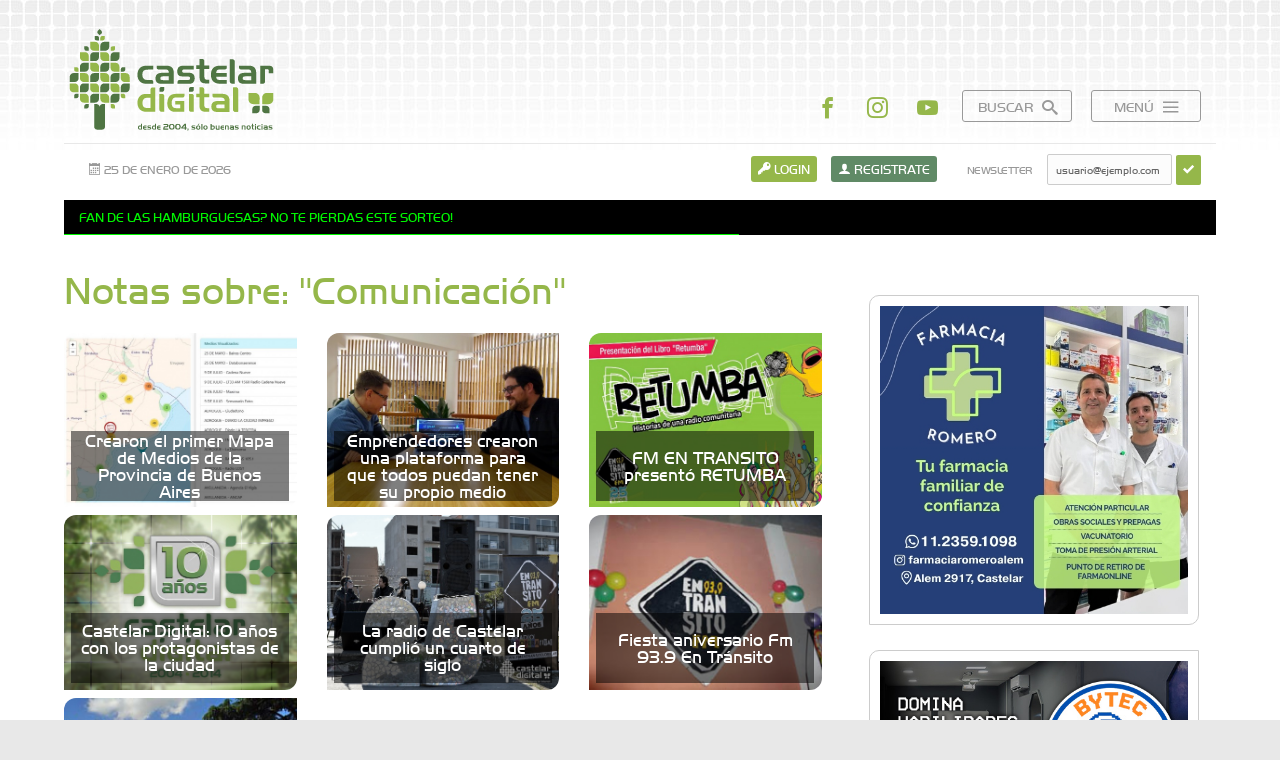

--- FILE ---
content_type: text/html; charset=utf-8
request_url: https://www.castelar-digital.com.ar/tags/comunicaci%C3%B3n/
body_size: 35574
content:
<!DOCTYPE html>
<html lang="es">
<head>
	<title>Notas sobre: &quot;Comunicaci&oacute;n&quot; - Castelar Digital</title>
	
	<style type="text/css">
	:root {
	  --main-color: #95b74a;
	  --alt-color:  #608a66;
	}
	</style>

	<link rel="stylesheet" type="text/css" href="/css/fonts.css?v=3.0" />
	<link media="screen" rel="stylesheet" type="text/css" href="/css/animate.css" />
	<link media="screen" rel="stylesheet" type="text/css" href="/css/swiper.css" />
	<link media="screen" rel="stylesheet" type="text/css" href="/css/bootstrap-grid.min.css" />
	<link media="screen" rel="stylesheet" type="text/css" href="/css/jquery.magnific-popup.css" />
	<link media="screen" rel="stylesheet" type="text/css" href="/css/style.css?v=1.2" />
	<link media="screen" rel="stylesheet" type="text/css" href="/css/responsive.css?v=1.2" />
	<link media="screen" rel="stylesheet" type="text/css" href="//code.jquery.com/ui/1.12.1/themes/base/jquery-ui.css" />
	 
	 
		<link rel="alternate" type="application/rss+xml" title="Feed RSS" href="/rss/" />
	 
	<link href="/img/icon.ico?v=1" rel="shortcut icon" />
	<link href="/img/icon.ico?v=1" rel="icon" />
	<link href="https://www.castelar-digital.com.ar/img/image_src.png" rel="apple-touch-icon-precomposed" />
	<link href="https://www.castelar-digital.com.ar/img/image_src.png" rel="image_src" />
	
	<meta charset="utf-8" />
	<meta name="viewport" content="width=device-width, initial-scale=1, maximum-scale=1, user-scalable=no" />

	<meta property="og:title" content="Notas sobre: &quot;Comunicaci&oacute;n&quot; - Castelar Digital" />
	<meta property="og:image" content="https://www.castelar-digital.com.ar/img/image_src.png" />
	<meta property="og:image:alt" content="Notas sobre: &quot;Comunicaci&oacute;n&quot; - Castelar Digital" />
	<meta property="og:description" content="Castelar Digital: el medio de comunicación zonal de la ciudad de Castelar del Gran Buenos Aires desde 2004. Descubre solo buenas noticias de la zona oeste y profundas entrevistas a personalidades de cultura, historia, deportes, emprendedores y más. Además" />
	<meta property="og:site_name" content="Castelar Digital" />
	<meta property="og:type" content="website" />
	<meta property="og:url" content="https://www.castelar-digital.com.ar" />

	<meta name="twitter:title" content="Notas sobre: &quot;Comunicaci&oacute;n&quot; - Castelar Digital" />
	<meta name="twitter:description" content="Castelar Digital: el medio de comunicación zonal de la ciudad de Castelar del Gran Buenos Aires desde 2004. Descubre solo buenas noticias de la zona oeste y profundas entrevistas a personalidades de cultura, historia, deportes, emprendedores y más. Además" />
	<meta name="twitter:card" content="summary" />
	<meta name="twitter:image" content="https://www.castelar-digital.com.ar/img/image_src.png" />
	<meta name="twitter:site" content="@CastelarDigital" />	
	<meta name="twitter:url" content="https://www.castelar-digital.com.ar" />	
	
	<meta name="description" content="Castelar Digital: el medio de comunicación zonal de la ciudad de Castelar del Gran Buenos Aires desde 2004. Descubre solo buenas noticias de la zona oeste y profundas entrevistas a personalidades de cultura, historia, deportes, emprendedores y más. Además" />
	<meta name="keywords" content="Castelar-Digital, Castelar, Ciudad, Barrio, Morón, Moron, Ituzaingo, Leloir, Partido, Agenda, Noticias, Comercios, Policia, Farmacias, Servicios, Arte, Cultura, Artistas, Talleres, Deportes, Eventos, Castelar Nuestro Lugar" />

	<script type="text/javascript" src="/js/jquery.min.js"></script>
	<script type="text/javascript" src="/js/jquery.lazy.min.js"></script>

	<!-- Facebook Pixel Code -->
	<script>
	!function(f,b,e,v,n,t,s)
	{if(f.fbq)return;n=f.fbq=function(){n.callMethod?
	n.callMethod.apply(n,arguments):n.queue.push(arguments)};
	if(!f._fbq)f._fbq=n;n.push=n;n.loaded=!0;n.version='2.0';
	n.queue=[];t=b.createElement(e);t.async=!0;
	t.src=v;s=b.getElementsByTagName(e)[0];
	s.parentNode.insertBefore(t,s)}(window, document,'script',
	'https://connect.facebook.net/en_US/fbevents.js');
	fbq('init', '411386573058319');
	fbq('track', 'PageView');
	</script>
	<noscript><img height="1" width="1" style="display:none"
	src="https://www.facebook.com/tr?id=411386573058319&ev=PageView&noscript=1"
	/></noscript>
	<!-- End Facebook Pixel Code -->     

</head>
<body>

<div id="loader">
	<img class="loader" src="/img/loader.gif" alt="Cargando..." />
</div>

<form id="buscador" method="get" action="/buscador/">
	<input type="text" name="q" placeholder="Buscar..." required />
	<button type="submit"><span class="icon icon-search"></span></button>
</form>	

<div id="wrap">

<header>
<div id="header">

	<div id="top">
	<div class="row">
		<div class="col-5 col-sm-6 col-lg-4 col-md-6">
		<div id="logo">
			<h1><a href="/"><img src="/img/logo.svg" alt="Castelar Digital" /></a></h1>
		</div>
		</div>


		<div class="col-7 col-sm-6 col-lg-8 col-md-6">
		<div class="links">
			<ul>
				<li class="li rrss"><a href="https://facebook.com/Castelar.Digital" target="_blank"><span class="icon icon-facebook"></span></a></li>				<li class="li rrss"><a href="https://instagram.com/castelardigital" target="_blank"><span class="icon icon-instagram"></span></a></li>								<li class="li rrss"><a href="https://www.youtube.com/channel/UCe4t3oqJEzhGfqZTM7wAZZw" target="_blank"><span class="icon icon-youtube"></span></a></li>												<li class="li"><a id="buscador_button" href="#">Buscar <span class="icon icon-search"></span></a></li>
				<li class="li"><a id="menu_button" href="#">Menú <span class="icon icon-menu"></span></a></li>
			</ul>
		</div>
		</div>

		<nav>
		<div id="menu">	
			<ul class="menu">
				<li class="item"><a href="/"><span class="icon icon-home"></span> Inicio</a></li>
				<li class="item">
					<ul>
																		<li class="subitem"><a href="/tematica/sociedad/"><span class="icon icon-hojita"></span> Sociedad</a></li>
												<li class="subitem"><a href="/tematica/emprendedores/"><span class="icon icon-hojita"></span> Emprendedores</a></li>
												<li class="subitem"><a href="/tematica/cultura/"><span class="icon icon-hojita"></span> Cultura</a></li>
												<li class="subitem"><a href="/tematica/deportes/"><span class="icon icon-hojita"></span> Deportes</a></li>
												<li class="subitem"><a href="/tematica/avioneros/"><span class="icon icon-hojita"></span> Avioneros</a></li>
												<li class="subitem"><a href="/tematica/anedotas/"><span class="icon icon-hojita"></span> Anécdotas</a></li>
												<li class="subitem"><a href="/tematica/rincon-literario/"><span class="icon icon-hojita"></span> Rincón Literario</a></li>
											</ul>
				</li>
												<li class="item"><a href="/agenda/"><span class="icon icon-agenda"></span> Agenda</a></li>
								<li class="item"><a href="/artistas/"><span class="icon icon-artistas"></span> Artistas</a></li>
								<li class="item"><a href="/comercios/"><span class="icon icon-comercios"></span> Comercios</a></li>
								<li class="item"><a href="/delivery/"><span class="icon icon-delivery"></span> Delivery</a></li>
								<li class="item"><a href="/farmacias/"><span class="icon icon-farmacias"></span> Farmacias</a></li>
								<li class="item"><a href="/ocio/"><span class="icon icon-ocio"></span> Ocio</a></li>
								<li class="item"><a href="/talleres/"><span class="icon icon-talleres"></span> Talleres</a></li>
								<li class="item"><a href="/nuestra-ciudad/"><span class="icon icon-hojita"></span> Nuestra Ciudad</a></li>
								<li class="item"><a href="/publicidad/"><span class="icon icon-publicidad"></span> Publicidad</a></li>
								<li class="item"><a href="/contacto/"><span class="icon icon-contacto"></span> Contacto</a></li>
							</ul>
			<div class="clear"></div>
		</div>
		</nav>	
		
	</div>
	</div>

	<div class="topbar">
	<div class="row">

		<div class="col-md-4 mobile_hidden">
		<div id="fecha">
			<span class="icon icon-calendar"></span>  25 de enero de 2026		</div>
		<div class="mobile_show">
			<ul>
				
				<!--<li class="li rrss"><a href="https://twitter.com/CastelarDigital" target="_blank"><span class="icon icon-twitter"></span></a></li>
				<li class="li rrss"><a href="https://youtube.com/user/CastelarDigital" target="_blank"><span class="icon icon-youtube"></span></a></li>-->	
			</ul>
		</div>	
		</div>

		<div class="col-12 col-md-8">
		<div class="accesos ">
			<ul>
				<li class="li rrss mobile_show"><a href="https://facebook.com/Castelar.Digital" target="_blank"><span class="icon icon-facebook"></span></a></li>
				<li class="li rrss mobile_show"><a href="https://instagram.com/castelardigital" target="_blank"><span class="icon icon-instagram"></span></a></li>
											<li class="li"><a class="ingresar linksform iniciar-sesion" data-form="login" href="/login/"><span class="icon icon-key"></span> Login</a></li>
				<li class="li"><a class="registrarse linksform registrate" data-form="registrate" href="/registrate/"><span class="icon icon-user"></span> Registrate</a></li>
								<li class="li newsletter">
					<form id="newsletter" name="newsletter" method="post" action="/inc/newsletter.php" autocomplete="off">
						<label>Newsletter</label>
						<input type="email" name="email_news" placeholder="usuario@ejemplo.com" required />
						<button type="submit"><span class="icon icon-checkmark"></span></button>
						<input type="hidden" name="recaptcha_token" />
					</form>
				</li>
						</ul>
			<div class="clear"></div>
		</div>
		</div>

	</div>
	</div>

	<div class="clear"></div>
	
</div>
</header>	

<div id="content">

			<div id="latest">
		<ul>
								<li class="latest"><a href="https://www.instagram.com/castelardigital/" target="_blank">Fan de las hamburguesas? No te pierdas este sorteo!</a></li>
											<li class="latest"><a href="https://www.castelar-digital.com.ar/farmacias/" target="_blank">Consulta aquí las farmacias de turno de Castelar, Ituzaingó y Morón</a></li>
							</ul>
		<span class="border-bottom"></span>
	</div>
	
<div id="tag" class="row">

	<div id="cuerpo" class="col-12 col-sm-12 col-md-12 col-lg-8">
		<div class="seccion">	

			<h2 class="title-seccion">Notas sobre: "Comunicación"</h2>

			<div class="row">

						
			<div class="col-md-12 col-lg-4">
			<div class="post searchitem tagsitem" id="tagsitem-2115">
				<div class="foto">
					<a href="/nota/2115_crearon-el-primer-mapa-de-medios-de-la-provincia-de-buenos-aires/">
						<img src="/img/fotos/large/mapa-de-medios-bonaerense-2.jpg" alt="Crearon el primer Mapa de Medios de la Provincia de Buenos Aires" />
					</a>
				</div>
				<div class="info">
					<h2 class="title"><a href="/nota/2115_crearon-el-primer-mapa-de-medios-de-la-provincia-de-buenos-aires/">Crearon el primer Mapa de Medios de la Provincia de Buenos Aires</a></h2>
				</div>
			</div>
			</div>

			
			<div class="col-md-12 col-lg-4">
			<div class="post searchitem tagsitem" id="tagsitem-1214">
				<div class="foto">
					<a href="/nota/1214_emprendedores-crearon-una-plataforma-para-que-todos-puedan-tener-su-propio-medio/">
						<img src="/img/fotos/large/edit_Telar_Gabriel_Leandro_CMS_Ocho_ojos.jpg" alt="Emprendedores crearon una plataforma para que todos puedan tener su propio medio" />
					</a>
				</div>
				<div class="info">
					<h2 class="title"><a href="/nota/1214_emprendedores-crearon-una-plataforma-para-que-todos-puedan-tener-su-propio-medio/">Emprendedores crearon una plataforma para que todos puedan tener su propio medio</a></h2>
				</div>
			</div>
			</div>

			
			<div class="col-md-12 col-lg-4">
			<div class="post searchitem tagsitem" id="tagsitem-326">
				<div class="foto">
					<a href="/nota/326_fm-en-transito-presento-retumba/">
						<img src="/img/fotos/large/retumba1.jpg" alt="FM EN TRANSITO present&oacute; RETUMBA" />
					</a>
				</div>
				<div class="info">
					<h2 class="title"><a href="/nota/326_fm-en-transito-presento-retumba/">FM EN TRANSITO present&oacute; RETUMBA</a></h2>
				</div>
			</div>
			</div>

			
			<div class="col-md-12 col-lg-4">
			<div class="post searchitem tagsitem" id="tagsitem-310">
				<div class="foto">
					<a href="/nota/310_castelar-digital-10-anos-con-los-protagonistas-de-la-ciudad/">
						<img src="/img/fotos/large/imagen1.jpg" alt="Castelar Digital: 10 a&ntilde;os con los protagonistas de la ciudad" />
					</a>
				</div>
				<div class="info">
					<h2 class="title"><a href="/nota/310_castelar-digital-10-anos-con-los-protagonistas-de-la-ciudad/">Castelar Digital: 10 a&ntilde;os con los protagonistas de la ciudad</a></h2>
				</div>
			</div>
			</div>

			
			<div class="col-md-12 col-lg-4">
			<div class="post searchitem tagsitem" id="tagsitem-212">
				<div class="foto">
					<a href="/nota/212_la-radio-de-castelar-cumplio-un-cuarto-de-siglo/">
						<img src="/img/fotos/large/5686fm-1.jpg" alt="La radio de Castelar cumpli&oacute; un cuarto de siglo" />
					</a>
				</div>
				<div class="info">
					<h2 class="title"><a href="/nota/212_la-radio-de-castelar-cumplio-un-cuarto-de-siglo/">La radio de Castelar cumpli&oacute; un cuarto de siglo</a></h2>
				</div>
			</div>
			</div>

			
			<div class="col-md-12 col-lg-4">
			<div class="post searchitem tagsitem" id="tagsitem-90">
				<div class="foto">
					<a href="/nota/90_fiesta-aniversario-fm-939-en-transito/">
						<img src="/img/fotos/large/DSC00194.jpg" alt="Fiesta aniversario Fm 93.9 En Tr&aacute;nsito" />
					</a>
				</div>
				<div class="info">
					<h2 class="title"><a href="/nota/90_fiesta-aniversario-fm-939-en-transito/">Fiesta aniversario Fm 93.9 En Tr&aacute;nsito</a></h2>
				</div>
			</div>
			</div>

			
			<div class="col-md-12 col-lg-4">
			<div class="post searchitem tagsitem" id="tagsitem-43">
				<div class="foto">
					<a href="/nota/43_avanza-internet-gratuita-en-moron/">
						<img src="/img/fotos/large/43_foto1.jpg" alt="Avanza Internet gratuita en Mor&oacute;n" />
					</a>
				</div>
				<div class="info">
					<h2 class="title"><a href="/nota/43_avanza-internet-gratuita-en-moron/">Avanza Internet gratuita en Mor&oacute;n</a></h2>
				</div>
			</div>
			</div>

				

			
				

			</div>

		</div>
	</div>

	<div class="sidebar col-12 col-sm-12 col-md-12 col-lg-4">

		

		<div class="banners">
		<div class="row"><div class="col-12 ">
				<div class="banner_square" data-delay="7500"><div class="swiper-container"><div class="swiper-wrapper"><div class="swiper-slide"><a href="/track?id=31fefc0e570cb3860f2a6d4b38c6490d&amp;url=https%3A%2F%2Fwww.castelar-digital.com.ar%2Ftalleres%2F165_taller-regular-de-arte-abstracto%2F" rel="nofollow" target="_blank"><img src="/img/banners/bannersilviarte.jpg" alt="Sil.Vi.Art - Taller de arte abstracto en Castelar" /></a></div><div class="swiper-slide"><a href="/track?id=621bf66ddb7c962aa0d22ac97d69b793&amp;url=https%3A%2F%2Fwww.castelar-digital.com.ar%2Fcomercios%2Fsalud-y-bienestar%2F143_farmacia-romero%2F" rel="nofollow" target="_blank"><img src="/img/banners/farmaciaromeroorassocialesvacunas.jpg" alt="Farmacia Romero" /></a></div><div class="swiper-slide"><a href="/track?id=3cec07e9ba5f5bb252d13f5f431e4bbb&amp;url=https%3A%2F%2Fwww.castelar-digital.com.ar%2Fcomercios%2Fsalud-y-bienestar%2F141_anahata-tu-comunidad-de-bienestar-y-crecimiento-personal%2F" rel="nofollow" target="_blank"><img src="/img/banners/banner-anahata-v1.jpg" alt="Anahata: Mindfullness - Psicolog&iacute;a - Bienestar Emocional - Coaching" /></a></div><div class="swiper-slide"><a href="/track?id=077e29b11be80ab57e1a2ecabb7da330&amp;url=https%3A%2F%2Fwww.siempreser.com.ar%2F" rel="nofollow" target="_blank"><img src="/img/banners/siempreserresidenciageriatrica.jpg" alt="Siempre Ser - Residencia geri&aacute;trica boutique" /></a></div><div class="swiper-slide"><a href="/track?id=c7e1249ffc03eb9ded908c236bd1996d&amp;url=https%3A%2F%2Fwww.castelar-digital.com.ar%2Fcomercios%2Fopticas%2F67_la-optica-de-patricia-ovando%2F" rel="nofollow" target="_blank"><img src="/img/banners/banner-la-optica_(4).jpg" alt="La Optica de Patricia Ovando" /></a></div><div class="swiper-slide"><a href="/track?id=e96ed478dab8595a7dbda4cbcbee168f&amp;url=http%3A%2F%2Fwww.unimoron.edu.ar" rel="nofollow" target="_blank"><img src="/img/banners/medios-inscripciones-2026castelar-digital-500x500.jpg" alt="Universidad de Mor&oacute;n" /></a></div><div class="swiper-slide"><a href="/track?id=eccbc87e4b5ce2fe28308fd9f2a7baf3&amp;url=https%3A%2F%2Fwww.castelardigital.com.ar%2Fcomercios%2Falmacenes-y-supermercados%2F68_merkat-campoy%2F" rel="nofollow" target="_blank"><img src="/img/banners/banner-merkat-nadidad_(2).jpg" alt="Merkat Campoy - Tu supermercado de confianza en Castelar" /></a></div><div class="swiper-slide"><a href="/track?id=cb70ab375662576bd1ac5aaf16b3fca4&amp;url=https%3A%2F%2Fwww.instagram.com%2Fstories%2Fdrasoldieguez%2F" rel="nofollow" target="_blank"><img src="/img/banners/banner-estetica-dra-sol-dominguez.jpg" alt="Dra. Sol DIeguez - Medicina Est&eacute;tica Regenerativa" /></a></div><div class="swiper-slide"><a href="/track?id=7cbbc409ec990f19c78c75bd1e06f215&amp;url=https%3A%2F%2Fwww.castelardigital.com.ar%2Fcomercios%2Falmacenes-y-supermercados%2F69_denisi-market%2F" rel="nofollow" target="_blank"><img src="/img/banners/banner-denisi-market-v2.jpg" alt="Denisi Market" /></a></div><div class="swiper-slide"><a href="/track?id=f340f1b1f65b6df5b5e3f94d95b11daf&amp;url=https%3A%2F%2Fwww.castelar-digital.com.ar%2Fcomercios%2Fsalud-y-bienestar%2F135_farmacia-granda%2F" rel="nofollow" target="_blank"><img src="/img/banners/farmaciagrandaherboristeriaortopedia.jpg" alt="Farmacia Granda - Farmacia magistral de perfil naturista" /></a></div><div class="swiper-slide"><a href="/track?id=9188905e74c28e489b44e954ec0b9bca&amp;url=https%3A%2F%2Fculturalroca.edu.ar%2F" rel="nofollow" target="_blank"><img src="/img/banners/deutsche-schule-hurlinghamescuelatrilinguezonaoeste.jpg" alt="Deutsche Schule Hurlingham - Instituci&oacute;n Educativa Triling&uuml;e | Inicial &middot; Primario &middot; Secundario" /></a></div><div class="swiper-slide"><a href="/track?id=38db3aed920cf82ab059bfccbd02be6a&amp;url=https%3A%2F%2Fwww.instagram.com%2Fspringtravelturismo%2F" rel="nofollow" target="_blank"><img src="/img/banners/banner-spring-travel.jpg" alt="Spring Travel Turismo - Asesoramiento para un viaje perfecto!" /></a></div><div class="swiper-slide"><a href="/track?id=c51ce410c124a10e0db5e4b97fc2af39&amp;url=https%3A%2F%2Fwww.castelar-digital.com.ar%2Fcomercios%2Fsalud%2F16_dr-omar-battilana%2F" rel="nofollow" target="_blank"><img src="/img/banners/banner-odontologia-integral_(2).jpg" alt="Dr. Battilana" /></a></div><div class="swiper-slide"><a href="/track?id=e4a6222cdb5b34375400904f03d8e6a5&amp;url=https%3A%2F%2Fwww.castelar-digital.com.ar%2Fcomercios%2Fsalud-y-bienestar%2F136_estilo-vida-centro-de-adelgazamiento-intensivo%2F" rel="nofollow" target="_blank"><img src="/img/banners/estilovidacentrodeadelgazamientointegralviandaspersonalizadas.jpg" alt="Estilo Vida - Centro de adelgazamiento intensivo" /></a></div><div class="swiper-slide"><a href="/track?id=0266e33d3f546cb5436a10798e657d97&amp;url=https%3A%2F%2Fwww.instagram.com%2Fbytec.academy%2F" rel="nofollow" target="_blank"><img src="/img/banners/banner-bytec-academy.jpg" alt="Bytec - Tu puente al futuro digital. Cursos de IA, impresi&oacute;n 3D, programaci&oacute;n y rob&oacute;tica." /></a></div><div class="swiper-slide"><a href="/track?id=903ce9225fca3e988c2af215d4e544d3&amp;url=https%3A%2F%2Fwww.castelardigital.com.ar%2Fcomercios%2Fsalud%2F100_hogar-del-dr-ovando-geriatrico%2F" rel="nofollow" target="_blank"><img src="/img/banners/banner-hogar_(2).jpg" alt="Hogar del Dr. Ovando - Geriatrico" /></a></div><div class="swiper-slide"><a href="/track?id=aab3238922bcc25a6f606eb525ffdc56&amp;url=https%3A%2F%2Fwww.castelardigital.com.ar%2Fcomercios%2Fconstruccion%2F46_hierros-libertad%2F" rel="nofollow" target="_blank"><img src="/img/banners/banner-hierroslibertad_(2).jpg" alt="Hierros Libertad - Todo para el herrero y la construcci&oacute;n" /></a></div></div></div></div>
			</div><div class="col-12 ">
				<div class="banner_square" data-delay="7500"><div class="swiper-container"><div class="swiper-wrapper"><div class="swiper-slide"><a href="/track?id=903ce9225fca3e988c2af215d4e544d3&amp;url=https%3A%2F%2Fwww.castelardigital.com.ar%2Fcomercios%2Fsalud%2F100_hogar-del-dr-ovando-geriatrico%2F" rel="nofollow" target="_blank"><img src="/img/banners/banner-hogar_(2).jpg" alt="Hogar del Dr. Ovando - Geriatrico" /></a></div><div class="swiper-slide"><a href="/track?id=0266e33d3f546cb5436a10798e657d97&amp;url=https%3A%2F%2Fwww.instagram.com%2Fbytec.academy%2F" rel="nofollow" target="_blank"><img src="/img/banners/banner-bytec-academy.jpg" alt="Bytec - Tu puente al futuro digital. Cursos de IA, impresi&oacute;n 3D, programaci&oacute;n y rob&oacute;tica." /></a></div><div class="swiper-slide"><a href="/track?id=aab3238922bcc25a6f606eb525ffdc56&amp;url=https%3A%2F%2Fwww.castelardigital.com.ar%2Fcomercios%2Fconstruccion%2F46_hierros-libertad%2F" rel="nofollow" target="_blank"><img src="/img/banners/banner-hierroslibertad_(2).jpg" alt="Hierros Libertad - Todo para el herrero y la construcci&oacute;n" /></a></div><div class="swiper-slide"><a href="/track?id=3cec07e9ba5f5bb252d13f5f431e4bbb&amp;url=https%3A%2F%2Fwww.castelar-digital.com.ar%2Fcomercios%2Fsalud-y-bienestar%2F141_anahata-tu-comunidad-de-bienestar-y-crecimiento-personal%2F" rel="nofollow" target="_blank"><img src="/img/banners/banner-anahata-v1.jpg" alt="Anahata: Mindfullness - Psicolog&iacute;a - Bienestar Emocional - Coaching" /></a></div><div class="swiper-slide"><a href="/track?id=31fefc0e570cb3860f2a6d4b38c6490d&amp;url=https%3A%2F%2Fwww.castelar-digital.com.ar%2Ftalleres%2F165_taller-regular-de-arte-abstracto%2F" rel="nofollow" target="_blank"><img src="/img/banners/bannersilviarte.jpg" alt="Sil.Vi.Art - Taller de arte abstracto en Castelar" /></a></div><div class="swiper-slide"><a href="/track?id=cb70ab375662576bd1ac5aaf16b3fca4&amp;url=https%3A%2F%2Fwww.instagram.com%2Fstories%2Fdrasoldieguez%2F" rel="nofollow" target="_blank"><img src="/img/banners/banner-estetica-dra-sol-dominguez.jpg" alt="Dra. Sol DIeguez - Medicina Est&eacute;tica Regenerativa" /></a></div><div class="swiper-slide"><a href="/track?id=eccbc87e4b5ce2fe28308fd9f2a7baf3&amp;url=https%3A%2F%2Fwww.castelardigital.com.ar%2Fcomercios%2Falmacenes-y-supermercados%2F68_merkat-campoy%2F" rel="nofollow" target="_blank"><img src="/img/banners/banner-merkat-nadidad_(2).jpg" alt="Merkat Campoy - Tu supermercado de confianza en Castelar" /></a></div><div class="swiper-slide"><a href="/track?id=e4a6222cdb5b34375400904f03d8e6a5&amp;url=https%3A%2F%2Fwww.castelar-digital.com.ar%2Fcomercios%2Fsalud-y-bienestar%2F136_estilo-vida-centro-de-adelgazamiento-intensivo%2F" rel="nofollow" target="_blank"><img src="/img/banners/estilovidacentrodeadelgazamientointegralviandaspersonalizadas.jpg" alt="Estilo Vida - Centro de adelgazamiento intensivo" /></a></div><div class="swiper-slide"><a href="/track?id=9188905e74c28e489b44e954ec0b9bca&amp;url=https%3A%2F%2Fculturalroca.edu.ar%2F" rel="nofollow" target="_blank"><img src="/img/banners/deutsche-schule-hurlinghamescuelatrilinguezonaoeste.jpg" alt="Deutsche Schule Hurlingham - Instituci&oacute;n Educativa Triling&uuml;e | Inicial &middot; Primario &middot; Secundario" /></a></div><div class="swiper-slide"><a href="/track?id=c51ce410c124a10e0db5e4b97fc2af39&amp;url=https%3A%2F%2Fwww.castelar-digital.com.ar%2Fcomercios%2Fsalud%2F16_dr-omar-battilana%2F" rel="nofollow" target="_blank"><img src="/img/banners/banner-odontologia-integral_(2).jpg" alt="Dr. Battilana" /></a></div><div class="swiper-slide"><a href="/track?id=077e29b11be80ab57e1a2ecabb7da330&amp;url=https%3A%2F%2Fwww.siempreser.com.ar%2F" rel="nofollow" target="_blank"><img src="/img/banners/siempreserresidenciageriatrica.jpg" alt="Siempre Ser - Residencia geri&aacute;trica boutique" /></a></div><div class="swiper-slide"><a href="/track?id=7cbbc409ec990f19c78c75bd1e06f215&amp;url=https%3A%2F%2Fwww.castelardigital.com.ar%2Fcomercios%2Falmacenes-y-supermercados%2F69_denisi-market%2F" rel="nofollow" target="_blank"><img src="/img/banners/banner-denisi-market-v2.jpg" alt="Denisi Market" /></a></div><div class="swiper-slide"><a href="/track?id=38db3aed920cf82ab059bfccbd02be6a&amp;url=https%3A%2F%2Fwww.instagram.com%2Fspringtravelturismo%2F" rel="nofollow" target="_blank"><img src="/img/banners/banner-spring-travel.jpg" alt="Spring Travel Turismo - Asesoramiento para un viaje perfecto!" /></a></div><div class="swiper-slide"><a href="/track?id=f340f1b1f65b6df5b5e3f94d95b11daf&amp;url=https%3A%2F%2Fwww.castelar-digital.com.ar%2Fcomercios%2Fsalud-y-bienestar%2F135_farmacia-granda%2F" rel="nofollow" target="_blank"><img src="/img/banners/farmaciagrandaherboristeriaortopedia.jpg" alt="Farmacia Granda - Farmacia magistral de perfil naturista" /></a></div><div class="swiper-slide"><a href="/track?id=621bf66ddb7c962aa0d22ac97d69b793&amp;url=https%3A%2F%2Fwww.castelar-digital.com.ar%2Fcomercios%2Fsalud-y-bienestar%2F143_farmacia-romero%2F" rel="nofollow" target="_blank"><img src="/img/banners/farmaciaromeroorassocialesvacunas.jpg" alt="Farmacia Romero" /></a></div><div class="swiper-slide"><a href="/track?id=c7e1249ffc03eb9ded908c236bd1996d&amp;url=https%3A%2F%2Fwww.castelar-digital.com.ar%2Fcomercios%2Fopticas%2F67_la-optica-de-patricia-ovando%2F" rel="nofollow" target="_blank"><img src="/img/banners/banner-la-optica_(4).jpg" alt="La Optica de Patricia Ovando" /></a></div><div class="swiper-slide"><a href="/track?id=e96ed478dab8595a7dbda4cbcbee168f&amp;url=http%3A%2F%2Fwww.unimoron.edu.ar" rel="nofollow" target="_blank"><img src="/img/banners/medios-inscripciones-2026castelar-digital-500x500.jpg" alt="Universidad de Mor&oacute;n" /></a></div></div></div></div>
			</div><div class="col-12 mobile_hidden">
				<div class="banner_square" data-delay="7500"><div class="swiper-container"><div class="swiper-wrapper"><div class="swiper-slide"><a href="/track?id=7cbbc409ec990f19c78c75bd1e06f215&amp;url=https%3A%2F%2Fwww.castelardigital.com.ar%2Fcomercios%2Falmacenes-y-supermercados%2F69_denisi-market%2F" rel="nofollow" target="_blank"><img src="/img/banners/banner-denisi-market-v2.jpg" alt="Denisi Market" /></a></div><div class="swiper-slide"><a href="/track?id=eccbc87e4b5ce2fe28308fd9f2a7baf3&amp;url=https%3A%2F%2Fwww.castelardigital.com.ar%2Fcomercios%2Falmacenes-y-supermercados%2F68_merkat-campoy%2F" rel="nofollow" target="_blank"><img src="/img/banners/banner-merkat-nadidad_(2).jpg" alt="Merkat Campoy - Tu supermercado de confianza en Castelar" /></a></div><div class="swiper-slide"><a href="/track?id=621bf66ddb7c962aa0d22ac97d69b793&amp;url=https%3A%2F%2Fwww.castelar-digital.com.ar%2Fcomercios%2Fsalud-y-bienestar%2F143_farmacia-romero%2F" rel="nofollow" target="_blank"><img src="/img/banners/farmaciaromeroorassocialesvacunas.jpg" alt="Farmacia Romero" /></a></div><div class="swiper-slide"><a href="/track?id=f340f1b1f65b6df5b5e3f94d95b11daf&amp;url=https%3A%2F%2Fwww.castelar-digital.com.ar%2Fcomercios%2Fsalud-y-bienestar%2F135_farmacia-granda%2F" rel="nofollow" target="_blank"><img src="/img/banners/farmaciagrandaherboristeriaortopedia.jpg" alt="Farmacia Granda - Farmacia magistral de perfil naturista" /></a></div><div class="swiper-slide"><a href="/track?id=aab3238922bcc25a6f606eb525ffdc56&amp;url=https%3A%2F%2Fwww.castelardigital.com.ar%2Fcomercios%2Fconstruccion%2F46_hierros-libertad%2F" rel="nofollow" target="_blank"><img src="/img/banners/banner-hierroslibertad_(2).jpg" alt="Hierros Libertad - Todo para el herrero y la construcci&oacute;n" /></a></div><div class="swiper-slide"><a href="/track?id=903ce9225fca3e988c2af215d4e544d3&amp;url=https%3A%2F%2Fwww.castelardigital.com.ar%2Fcomercios%2Fsalud%2F100_hogar-del-dr-ovando-geriatrico%2F" rel="nofollow" target="_blank"><img src="/img/banners/banner-hogar_(2).jpg" alt="Hogar del Dr. Ovando - Geriatrico" /></a></div><div class="swiper-slide"><a href="/track?id=31fefc0e570cb3860f2a6d4b38c6490d&amp;url=https%3A%2F%2Fwww.castelar-digital.com.ar%2Ftalleres%2F165_taller-regular-de-arte-abstracto%2F" rel="nofollow" target="_blank"><img src="/img/banners/bannersilviarte.jpg" alt="Sil.Vi.Art - Taller de arte abstracto en Castelar" /></a></div><div class="swiper-slide"><a href="/track?id=0266e33d3f546cb5436a10798e657d97&amp;url=https%3A%2F%2Fwww.instagram.com%2Fbytec.academy%2F" rel="nofollow" target="_blank"><img src="/img/banners/banner-bytec-academy.jpg" alt="Bytec - Tu puente al futuro digital. Cursos de IA, impresi&oacute;n 3D, programaci&oacute;n y rob&oacute;tica." /></a></div><div class="swiper-slide"><a href="/track?id=c7e1249ffc03eb9ded908c236bd1996d&amp;url=https%3A%2F%2Fwww.castelar-digital.com.ar%2Fcomercios%2Fopticas%2F67_la-optica-de-patricia-ovando%2F" rel="nofollow" target="_blank"><img src="/img/banners/banner-la-optica_(4).jpg" alt="La Optica de Patricia Ovando" /></a></div><div class="swiper-slide"><a href="/track?id=c51ce410c124a10e0db5e4b97fc2af39&amp;url=https%3A%2F%2Fwww.castelar-digital.com.ar%2Fcomercios%2Fsalud%2F16_dr-omar-battilana%2F" rel="nofollow" target="_blank"><img src="/img/banners/banner-odontologia-integral_(2).jpg" alt="Dr. Battilana" /></a></div><div class="swiper-slide"><a href="/track?id=3cec07e9ba5f5bb252d13f5f431e4bbb&amp;url=https%3A%2F%2Fwww.castelar-digital.com.ar%2Fcomercios%2Fsalud-y-bienestar%2F141_anahata-tu-comunidad-de-bienestar-y-crecimiento-personal%2F" rel="nofollow" target="_blank"><img src="/img/banners/banner-anahata-v1.jpg" alt="Anahata: Mindfullness - Psicolog&iacute;a - Bienestar Emocional - Coaching" /></a></div><div class="swiper-slide"><a href="/track?id=e4a6222cdb5b34375400904f03d8e6a5&amp;url=https%3A%2F%2Fwww.castelar-digital.com.ar%2Fcomercios%2Fsalud-y-bienestar%2F136_estilo-vida-centro-de-adelgazamiento-intensivo%2F" rel="nofollow" target="_blank"><img src="/img/banners/estilovidacentrodeadelgazamientointegralviandaspersonalizadas.jpg" alt="Estilo Vida - Centro de adelgazamiento intensivo" /></a></div><div class="swiper-slide"><a href="/track?id=e96ed478dab8595a7dbda4cbcbee168f&amp;url=http%3A%2F%2Fwww.unimoron.edu.ar" rel="nofollow" target="_blank"><img src="/img/banners/medios-inscripciones-2026castelar-digital-500x500.jpg" alt="Universidad de Mor&oacute;n" /></a></div><div class="swiper-slide"><a href="/track?id=9188905e74c28e489b44e954ec0b9bca&amp;url=https%3A%2F%2Fculturalroca.edu.ar%2F" rel="nofollow" target="_blank"><img src="/img/banners/deutsche-schule-hurlinghamescuelatrilinguezonaoeste.jpg" alt="Deutsche Schule Hurlingham - Instituci&oacute;n Educativa Triling&uuml;e | Inicial &middot; Primario &middot; Secundario" /></a></div><div class="swiper-slide"><a href="/track?id=cb70ab375662576bd1ac5aaf16b3fca4&amp;url=https%3A%2F%2Fwww.instagram.com%2Fstories%2Fdrasoldieguez%2F" rel="nofollow" target="_blank"><img src="/img/banners/banner-estetica-dra-sol-dominguez.jpg" alt="Dra. Sol DIeguez - Medicina Est&eacute;tica Regenerativa" /></a></div><div class="swiper-slide"><a href="/track?id=077e29b11be80ab57e1a2ecabb7da330&amp;url=https%3A%2F%2Fwww.siempreser.com.ar%2F" rel="nofollow" target="_blank"><img src="/img/banners/siempreserresidenciageriatrica.jpg" alt="Siempre Ser - Residencia geri&aacute;trica boutique" /></a></div><div class="swiper-slide"><a href="/track?id=38db3aed920cf82ab059bfccbd02be6a&amp;url=https%3A%2F%2Fwww.instagram.com%2Fspringtravelturismo%2F" rel="nofollow" target="_blank"><img src="/img/banners/banner-spring-travel.jpg" alt="Spring Travel Turismo - Asesoramiento para un viaje perfecto!" /></a></div></div></div></div>
			</div><div class="col-12 mobile_hidden">
				<div class="banner_square" data-delay="7500"><div class="swiper-container"><div class="swiper-wrapper"><div class="swiper-slide"><a href="/track?id=7cbbc409ec990f19c78c75bd1e06f215&amp;url=https%3A%2F%2Fwww.castelardigital.com.ar%2Fcomercios%2Falmacenes-y-supermercados%2F69_denisi-market%2F" rel="nofollow" target="_blank"><img src="/img/banners/banner-denisi-market-v2.jpg" alt="Denisi Market" /></a></div><div class="swiper-slide"><a href="/track?id=cb70ab375662576bd1ac5aaf16b3fca4&amp;url=https%3A%2F%2Fwww.instagram.com%2Fstories%2Fdrasoldieguez%2F" rel="nofollow" target="_blank"><img src="/img/banners/banner-estetica-dra-sol-dominguez.jpg" alt="Dra. Sol DIeguez - Medicina Est&eacute;tica Regenerativa" /></a></div><div class="swiper-slide"><a href="/track?id=3cec07e9ba5f5bb252d13f5f431e4bbb&amp;url=https%3A%2F%2Fwww.castelar-digital.com.ar%2Fcomercios%2Fsalud-y-bienestar%2F141_anahata-tu-comunidad-de-bienestar-y-crecimiento-personal%2F" rel="nofollow" target="_blank"><img src="/img/banners/banner-anahata-v1.jpg" alt="Anahata: Mindfullness - Psicolog&iacute;a - Bienestar Emocional - Coaching" /></a></div><div class="swiper-slide"><a href="/track?id=f340f1b1f65b6df5b5e3f94d95b11daf&amp;url=https%3A%2F%2Fwww.castelar-digital.com.ar%2Fcomercios%2Fsalud-y-bienestar%2F135_farmacia-granda%2F" rel="nofollow" target="_blank"><img src="/img/banners/farmaciagrandaherboristeriaortopedia.jpg" alt="Farmacia Granda - Farmacia magistral de perfil naturista" /></a></div><div class="swiper-slide"><a href="/track?id=e4a6222cdb5b34375400904f03d8e6a5&amp;url=https%3A%2F%2Fwww.castelar-digital.com.ar%2Fcomercios%2Fsalud-y-bienestar%2F136_estilo-vida-centro-de-adelgazamiento-intensivo%2F" rel="nofollow" target="_blank"><img src="/img/banners/estilovidacentrodeadelgazamientointegralviandaspersonalizadas.jpg" alt="Estilo Vida - Centro de adelgazamiento intensivo" /></a></div><div class="swiper-slide"><a href="/track?id=eccbc87e4b5ce2fe28308fd9f2a7baf3&amp;url=https%3A%2F%2Fwww.castelardigital.com.ar%2Fcomercios%2Falmacenes-y-supermercados%2F68_merkat-campoy%2F" rel="nofollow" target="_blank"><img src="/img/banners/banner-merkat-nadidad_(2).jpg" alt="Merkat Campoy - Tu supermercado de confianza en Castelar" /></a></div><div class="swiper-slide"><a href="/track?id=31fefc0e570cb3860f2a6d4b38c6490d&amp;url=https%3A%2F%2Fwww.castelar-digital.com.ar%2Ftalleres%2F165_taller-regular-de-arte-abstracto%2F" rel="nofollow" target="_blank"><img src="/img/banners/bannersilviarte.jpg" alt="Sil.Vi.Art - Taller de arte abstracto en Castelar" /></a></div><div class="swiper-slide"><a href="/track?id=9188905e74c28e489b44e954ec0b9bca&amp;url=https%3A%2F%2Fculturalroca.edu.ar%2F" rel="nofollow" target="_blank"><img src="/img/banners/deutsche-schule-hurlinghamescuelatrilinguezonaoeste.jpg" alt="Deutsche Schule Hurlingham - Instituci&oacute;n Educativa Triling&uuml;e | Inicial &middot; Primario &middot; Secundario" /></a></div><div class="swiper-slide"><a href="/track?id=e96ed478dab8595a7dbda4cbcbee168f&amp;url=http%3A%2F%2Fwww.unimoron.edu.ar" rel="nofollow" target="_blank"><img src="/img/banners/medios-inscripciones-2026castelar-digital-500x500.jpg" alt="Universidad de Mor&oacute;n" /></a></div><div class="swiper-slide"><a href="/track?id=077e29b11be80ab57e1a2ecabb7da330&amp;url=https%3A%2F%2Fwww.siempreser.com.ar%2F" rel="nofollow" target="_blank"><img src="/img/banners/siempreserresidenciageriatrica.jpg" alt="Siempre Ser - Residencia geri&aacute;trica boutique" /></a></div><div class="swiper-slide"><a href="/track?id=903ce9225fca3e988c2af215d4e544d3&amp;url=https%3A%2F%2Fwww.castelardigital.com.ar%2Fcomercios%2Fsalud%2F100_hogar-del-dr-ovando-geriatrico%2F" rel="nofollow" target="_blank"><img src="/img/banners/banner-hogar_(2).jpg" alt="Hogar del Dr. Ovando - Geriatrico" /></a></div><div class="swiper-slide"><a href="/track?id=c7e1249ffc03eb9ded908c236bd1996d&amp;url=https%3A%2F%2Fwww.castelar-digital.com.ar%2Fcomercios%2Fopticas%2F67_la-optica-de-patricia-ovando%2F" rel="nofollow" target="_blank"><img src="/img/banners/banner-la-optica_(4).jpg" alt="La Optica de Patricia Ovando" /></a></div><div class="swiper-slide"><a href="/track?id=621bf66ddb7c962aa0d22ac97d69b793&amp;url=https%3A%2F%2Fwww.castelar-digital.com.ar%2Fcomercios%2Fsalud-y-bienestar%2F143_farmacia-romero%2F" rel="nofollow" target="_blank"><img src="/img/banners/farmaciaromeroorassocialesvacunas.jpg" alt="Farmacia Romero" /></a></div><div class="swiper-slide"><a href="/track?id=aab3238922bcc25a6f606eb525ffdc56&amp;url=https%3A%2F%2Fwww.castelardigital.com.ar%2Fcomercios%2Fconstruccion%2F46_hierros-libertad%2F" rel="nofollow" target="_blank"><img src="/img/banners/banner-hierroslibertad_(2).jpg" alt="Hierros Libertad - Todo para el herrero y la construcci&oacute;n" /></a></div><div class="swiper-slide"><a href="/track?id=0266e33d3f546cb5436a10798e657d97&amp;url=https%3A%2F%2Fwww.instagram.com%2Fbytec.academy%2F" rel="nofollow" target="_blank"><img src="/img/banners/banner-bytec-academy.jpg" alt="Bytec - Tu puente al futuro digital. Cursos de IA, impresi&oacute;n 3D, programaci&oacute;n y rob&oacute;tica." /></a></div><div class="swiper-slide"><a href="/track?id=38db3aed920cf82ab059bfccbd02be6a&amp;url=https%3A%2F%2Fwww.instagram.com%2Fspringtravelturismo%2F" rel="nofollow" target="_blank"><img src="/img/banners/banner-spring-travel.jpg" alt="Spring Travel Turismo - Asesoramiento para un viaje perfecto!" /></a></div><div class="swiper-slide"><a href="/track?id=c51ce410c124a10e0db5e4b97fc2af39&amp;url=https%3A%2F%2Fwww.castelar-digital.com.ar%2Fcomercios%2Fsalud%2F16_dr-omar-battilana%2F" rel="nofollow" target="_blank"><img src="/img/banners/banner-odontologia-integral_(2).jpg" alt="Dr. Battilana" /></a></div></div></div></div>
			</div><div class="col-12 mobile_hidden">
				<div class="banner_square" data-delay="7500"><div class="swiper-container"><div class="swiper-wrapper"><div class="swiper-slide"><a href="/track?id=903ce9225fca3e988c2af215d4e544d3&amp;url=https%3A%2F%2Fwww.castelardigital.com.ar%2Fcomercios%2Fsalud%2F100_hogar-del-dr-ovando-geriatrico%2F" rel="nofollow" target="_blank"><img src="/img/banners/banner-hogar_(2).jpg" alt="Hogar del Dr. Ovando - Geriatrico" /></a></div><div class="swiper-slide"><a href="/track?id=0266e33d3f546cb5436a10798e657d97&amp;url=https%3A%2F%2Fwww.instagram.com%2Fbytec.academy%2F" rel="nofollow" target="_blank"><img src="/img/banners/banner-bytec-academy.jpg" alt="Bytec - Tu puente al futuro digital. Cursos de IA, impresi&oacute;n 3D, programaci&oacute;n y rob&oacute;tica." /></a></div><div class="swiper-slide"><a href="/track?id=9188905e74c28e489b44e954ec0b9bca&amp;url=https%3A%2F%2Fculturalroca.edu.ar%2F" rel="nofollow" target="_blank"><img src="/img/banners/deutsche-schule-hurlinghamescuelatrilinguezonaoeste.jpg" alt="Deutsche Schule Hurlingham - Instituci&oacute;n Educativa Triling&uuml;e | Inicial &middot; Primario &middot; Secundario" /></a></div><div class="swiper-slide"><a href="/track?id=3cec07e9ba5f5bb252d13f5f431e4bbb&amp;url=https%3A%2F%2Fwww.castelar-digital.com.ar%2Fcomercios%2Fsalud-y-bienestar%2F141_anahata-tu-comunidad-de-bienestar-y-crecimiento-personal%2F" rel="nofollow" target="_blank"><img src="/img/banners/banner-anahata-v1.jpg" alt="Anahata: Mindfullness - Psicolog&iacute;a - Bienestar Emocional - Coaching" /></a></div><div class="swiper-slide"><a href="/track?id=eccbc87e4b5ce2fe28308fd9f2a7baf3&amp;url=https%3A%2F%2Fwww.castelardigital.com.ar%2Fcomercios%2Falmacenes-y-supermercados%2F68_merkat-campoy%2F" rel="nofollow" target="_blank"><img src="/img/banners/banner-merkat-nadidad_(2).jpg" alt="Merkat Campoy - Tu supermercado de confianza en Castelar" /></a></div><div class="swiper-slide"><a href="/track?id=aab3238922bcc25a6f606eb525ffdc56&amp;url=https%3A%2F%2Fwww.castelardigital.com.ar%2Fcomercios%2Fconstruccion%2F46_hierros-libertad%2F" rel="nofollow" target="_blank"><img src="/img/banners/banner-hierroslibertad_(2).jpg" alt="Hierros Libertad - Todo para el herrero y la construcci&oacute;n" /></a></div><div class="swiper-slide"><a href="/track?id=c7e1249ffc03eb9ded908c236bd1996d&amp;url=https%3A%2F%2Fwww.castelar-digital.com.ar%2Fcomercios%2Fopticas%2F67_la-optica-de-patricia-ovando%2F" rel="nofollow" target="_blank"><img src="/img/banners/banner-la-optica_(4).jpg" alt="La Optica de Patricia Ovando" /></a></div><div class="swiper-slide"><a href="/track?id=38db3aed920cf82ab059bfccbd02be6a&amp;url=https%3A%2F%2Fwww.instagram.com%2Fspringtravelturismo%2F" rel="nofollow" target="_blank"><img src="/img/banners/banner-spring-travel.jpg" alt="Spring Travel Turismo - Asesoramiento para un viaje perfecto!" /></a></div><div class="swiper-slide"><a href="/track?id=e96ed478dab8595a7dbda4cbcbee168f&amp;url=http%3A%2F%2Fwww.unimoron.edu.ar" rel="nofollow" target="_blank"><img src="/img/banners/medios-inscripciones-2026castelar-digital-500x500.jpg" alt="Universidad de Mor&oacute;n" /></a></div><div class="swiper-slide"><a href="/track?id=7cbbc409ec990f19c78c75bd1e06f215&amp;url=https%3A%2F%2Fwww.castelardigital.com.ar%2Fcomercios%2Falmacenes-y-supermercados%2F69_denisi-market%2F" rel="nofollow" target="_blank"><img src="/img/banners/banner-denisi-market-v2.jpg" alt="Denisi Market" /></a></div><div class="swiper-slide"><a href="/track?id=c51ce410c124a10e0db5e4b97fc2af39&amp;url=https%3A%2F%2Fwww.castelar-digital.com.ar%2Fcomercios%2Fsalud%2F16_dr-omar-battilana%2F" rel="nofollow" target="_blank"><img src="/img/banners/banner-odontologia-integral_(2).jpg" alt="Dr. Battilana" /></a></div><div class="swiper-slide"><a href="/track?id=e4a6222cdb5b34375400904f03d8e6a5&amp;url=https%3A%2F%2Fwww.castelar-digital.com.ar%2Fcomercios%2Fsalud-y-bienestar%2F136_estilo-vida-centro-de-adelgazamiento-intensivo%2F" rel="nofollow" target="_blank"><img src="/img/banners/estilovidacentrodeadelgazamientointegralviandaspersonalizadas.jpg" alt="Estilo Vida - Centro de adelgazamiento intensivo" /></a></div><div class="swiper-slide"><a href="/track?id=621bf66ddb7c962aa0d22ac97d69b793&amp;url=https%3A%2F%2Fwww.castelar-digital.com.ar%2Fcomercios%2Fsalud-y-bienestar%2F143_farmacia-romero%2F" rel="nofollow" target="_blank"><img src="/img/banners/farmaciaromeroorassocialesvacunas.jpg" alt="Farmacia Romero" /></a></div><div class="swiper-slide"><a href="/track?id=cb70ab375662576bd1ac5aaf16b3fca4&amp;url=https%3A%2F%2Fwww.instagram.com%2Fstories%2Fdrasoldieguez%2F" rel="nofollow" target="_blank"><img src="/img/banners/banner-estetica-dra-sol-dominguez.jpg" alt="Dra. Sol DIeguez - Medicina Est&eacute;tica Regenerativa" /></a></div><div class="swiper-slide"><a href="/track?id=077e29b11be80ab57e1a2ecabb7da330&amp;url=https%3A%2F%2Fwww.siempreser.com.ar%2F" rel="nofollow" target="_blank"><img src="/img/banners/siempreserresidenciageriatrica.jpg" alt="Siempre Ser - Residencia geri&aacute;trica boutique" /></a></div><div class="swiper-slide"><a href="/track?id=31fefc0e570cb3860f2a6d4b38c6490d&amp;url=https%3A%2F%2Fwww.castelar-digital.com.ar%2Ftalleres%2F165_taller-regular-de-arte-abstracto%2F" rel="nofollow" target="_blank"><img src="/img/banners/bannersilviarte.jpg" alt="Sil.Vi.Art - Taller de arte abstracto en Castelar" /></a></div><div class="swiper-slide"><a href="/track?id=f340f1b1f65b6df5b5e3f94d95b11daf&amp;url=https%3A%2F%2Fwww.castelar-digital.com.ar%2Fcomercios%2Fsalud-y-bienestar%2F135_farmacia-granda%2F" rel="nofollow" target="_blank"><img src="/img/banners/farmaciagrandaherboristeriaortopedia.jpg" alt="Farmacia Granda - Farmacia magistral de perfil naturista" /></a></div></div></div></div>
			</div><div class="col-12 mobile_hidden">
				<div class="banner_square" data-delay="7500"><div class="swiper-container"><div class="swiper-wrapper"><div class="swiper-slide"><a href="/track?id=e96ed478dab8595a7dbda4cbcbee168f&amp;url=http%3A%2F%2Fwww.unimoron.edu.ar" rel="nofollow" target="_blank"><img src="/img/banners/medios-inscripciones-2026castelar-digital-500x500.jpg" alt="Universidad de Mor&oacute;n" /></a></div><div class="swiper-slide"><a href="/track?id=38db3aed920cf82ab059bfccbd02be6a&amp;url=https%3A%2F%2Fwww.instagram.com%2Fspringtravelturismo%2F" rel="nofollow" target="_blank"><img src="/img/banners/banner-spring-travel.jpg" alt="Spring Travel Turismo - Asesoramiento para un viaje perfecto!" /></a></div><div class="swiper-slide"><a href="/track?id=aab3238922bcc25a6f606eb525ffdc56&amp;url=https%3A%2F%2Fwww.castelardigital.com.ar%2Fcomercios%2Fconstruccion%2F46_hierros-libertad%2F" rel="nofollow" target="_blank"><img src="/img/banners/banner-hierroslibertad_(2).jpg" alt="Hierros Libertad - Todo para el herrero y la construcci&oacute;n" /></a></div><div class="swiper-slide"><a href="/track?id=077e29b11be80ab57e1a2ecabb7da330&amp;url=https%3A%2F%2Fwww.siempreser.com.ar%2F" rel="nofollow" target="_blank"><img src="/img/banners/siempreserresidenciageriatrica.jpg" alt="Siempre Ser - Residencia geri&aacute;trica boutique" /></a></div><div class="swiper-slide"><a href="/track?id=903ce9225fca3e988c2af215d4e544d3&amp;url=https%3A%2F%2Fwww.castelardigital.com.ar%2Fcomercios%2Fsalud%2F100_hogar-del-dr-ovando-geriatrico%2F" rel="nofollow" target="_blank"><img src="/img/banners/banner-hogar_(2).jpg" alt="Hogar del Dr. Ovando - Geriatrico" /></a></div><div class="swiper-slide"><a href="/track?id=cb70ab375662576bd1ac5aaf16b3fca4&amp;url=https%3A%2F%2Fwww.instagram.com%2Fstories%2Fdrasoldieguez%2F" rel="nofollow" target="_blank"><img src="/img/banners/banner-estetica-dra-sol-dominguez.jpg" alt="Dra. Sol DIeguez - Medicina Est&eacute;tica Regenerativa" /></a></div><div class="swiper-slide"><a href="/track?id=3cec07e9ba5f5bb252d13f5f431e4bbb&amp;url=https%3A%2F%2Fwww.castelar-digital.com.ar%2Fcomercios%2Fsalud-y-bienestar%2F141_anahata-tu-comunidad-de-bienestar-y-crecimiento-personal%2F" rel="nofollow" target="_blank"><img src="/img/banners/banner-anahata-v1.jpg" alt="Anahata: Mindfullness - Psicolog&iacute;a - Bienestar Emocional - Coaching" /></a></div><div class="swiper-slide"><a href="/track?id=7cbbc409ec990f19c78c75bd1e06f215&amp;url=https%3A%2F%2Fwww.castelardigital.com.ar%2Fcomercios%2Falmacenes-y-supermercados%2F69_denisi-market%2F" rel="nofollow" target="_blank"><img src="/img/banners/banner-denisi-market-v2.jpg" alt="Denisi Market" /></a></div><div class="swiper-slide"><a href="/track?id=e4a6222cdb5b34375400904f03d8e6a5&amp;url=https%3A%2F%2Fwww.castelar-digital.com.ar%2Fcomercios%2Fsalud-y-bienestar%2F136_estilo-vida-centro-de-adelgazamiento-intensivo%2F" rel="nofollow" target="_blank"><img src="/img/banners/estilovidacentrodeadelgazamientointegralviandaspersonalizadas.jpg" alt="Estilo Vida - Centro de adelgazamiento intensivo" /></a></div><div class="swiper-slide"><a href="/track?id=621bf66ddb7c962aa0d22ac97d69b793&amp;url=https%3A%2F%2Fwww.castelar-digital.com.ar%2Fcomercios%2Fsalud-y-bienestar%2F143_farmacia-romero%2F" rel="nofollow" target="_blank"><img src="/img/banners/farmaciaromeroorassocialesvacunas.jpg" alt="Farmacia Romero" /></a></div><div class="swiper-slide"><a href="/track?id=c7e1249ffc03eb9ded908c236bd1996d&amp;url=https%3A%2F%2Fwww.castelar-digital.com.ar%2Fcomercios%2Fopticas%2F67_la-optica-de-patricia-ovando%2F" rel="nofollow" target="_blank"><img src="/img/banners/banner-la-optica_(4).jpg" alt="La Optica de Patricia Ovando" /></a></div><div class="swiper-slide"><a href="/track?id=f340f1b1f65b6df5b5e3f94d95b11daf&amp;url=https%3A%2F%2Fwww.castelar-digital.com.ar%2Fcomercios%2Fsalud-y-bienestar%2F135_farmacia-granda%2F" rel="nofollow" target="_blank"><img src="/img/banners/farmaciagrandaherboristeriaortopedia.jpg" alt="Farmacia Granda - Farmacia magistral de perfil naturista" /></a></div><div class="swiper-slide"><a href="/track?id=9188905e74c28e489b44e954ec0b9bca&amp;url=https%3A%2F%2Fculturalroca.edu.ar%2F" rel="nofollow" target="_blank"><img src="/img/banners/deutsche-schule-hurlinghamescuelatrilinguezonaoeste.jpg" alt="Deutsche Schule Hurlingham - Instituci&oacute;n Educativa Triling&uuml;e | Inicial &middot; Primario &middot; Secundario" /></a></div><div class="swiper-slide"><a href="/track?id=0266e33d3f546cb5436a10798e657d97&amp;url=https%3A%2F%2Fwww.instagram.com%2Fbytec.academy%2F" rel="nofollow" target="_blank"><img src="/img/banners/banner-bytec-academy.jpg" alt="Bytec - Tu puente al futuro digital. Cursos de IA, impresi&oacute;n 3D, programaci&oacute;n y rob&oacute;tica." /></a></div><div class="swiper-slide"><a href="/track?id=c51ce410c124a10e0db5e4b97fc2af39&amp;url=https%3A%2F%2Fwww.castelar-digital.com.ar%2Fcomercios%2Fsalud%2F16_dr-omar-battilana%2F" rel="nofollow" target="_blank"><img src="/img/banners/banner-odontologia-integral_(2).jpg" alt="Dr. Battilana" /></a></div><div class="swiper-slide"><a href="/track?id=eccbc87e4b5ce2fe28308fd9f2a7baf3&amp;url=https%3A%2F%2Fwww.castelardigital.com.ar%2Fcomercios%2Falmacenes-y-supermercados%2F68_merkat-campoy%2F" rel="nofollow" target="_blank"><img src="/img/banners/banner-merkat-nadidad_(2).jpg" alt="Merkat Campoy - Tu supermercado de confianza en Castelar" /></a></div><div class="swiper-slide"><a href="/track?id=31fefc0e570cb3860f2a6d4b38c6490d&amp;url=https%3A%2F%2Fwww.castelar-digital.com.ar%2Ftalleres%2F165_taller-regular-de-arte-abstracto%2F" rel="nofollow" target="_blank"><img src="/img/banners/bannersilviarte.jpg" alt="Sil.Vi.Art - Taller de arte abstracto en Castelar" /></a></div></div></div></div>
			</div><div class="col-12 mobile_hidden">
				<div class="banner_square" data-delay="7500"><div class="swiper-container"><div class="swiper-wrapper"><div class="swiper-slide"><a href="/track?id=aab3238922bcc25a6f606eb525ffdc56&amp;url=https%3A%2F%2Fwww.castelardigital.com.ar%2Fcomercios%2Fconstruccion%2F46_hierros-libertad%2F" rel="nofollow" target="_blank"><img src="/img/banners/banner-hierroslibertad_(2).jpg" alt="Hierros Libertad - Todo para el herrero y la construcci&oacute;n" /></a></div><div class="swiper-slide"><a href="/track?id=077e29b11be80ab57e1a2ecabb7da330&amp;url=https%3A%2F%2Fwww.siempreser.com.ar%2F" rel="nofollow" target="_blank"><img src="/img/banners/siempreserresidenciageriatrica.jpg" alt="Siempre Ser - Residencia geri&aacute;trica boutique" /></a></div><div class="swiper-slide"><a href="/track?id=e4a6222cdb5b34375400904f03d8e6a5&amp;url=https%3A%2F%2Fwww.castelar-digital.com.ar%2Fcomercios%2Fsalud-y-bienestar%2F136_estilo-vida-centro-de-adelgazamiento-intensivo%2F" rel="nofollow" target="_blank"><img src="/img/banners/estilovidacentrodeadelgazamientointegralviandaspersonalizadas.jpg" alt="Estilo Vida - Centro de adelgazamiento intensivo" /></a></div><div class="swiper-slide"><a href="/track?id=f340f1b1f65b6df5b5e3f94d95b11daf&amp;url=https%3A%2F%2Fwww.castelar-digital.com.ar%2Fcomercios%2Fsalud-y-bienestar%2F135_farmacia-granda%2F" rel="nofollow" target="_blank"><img src="/img/banners/farmaciagrandaherboristeriaortopedia.jpg" alt="Farmacia Granda - Farmacia magistral de perfil naturista" /></a></div><div class="swiper-slide"><a href="/track?id=0266e33d3f546cb5436a10798e657d97&amp;url=https%3A%2F%2Fwww.instagram.com%2Fbytec.academy%2F" rel="nofollow" target="_blank"><img src="/img/banners/banner-bytec-academy.jpg" alt="Bytec - Tu puente al futuro digital. Cursos de IA, impresi&oacute;n 3D, programaci&oacute;n y rob&oacute;tica." /></a></div><div class="swiper-slide"><a href="/track?id=c51ce410c124a10e0db5e4b97fc2af39&amp;url=https%3A%2F%2Fwww.castelar-digital.com.ar%2Fcomercios%2Fsalud%2F16_dr-omar-battilana%2F" rel="nofollow" target="_blank"><img src="/img/banners/banner-odontologia-integral_(2).jpg" alt="Dr. Battilana" /></a></div><div class="swiper-slide"><a href="/track?id=31fefc0e570cb3860f2a6d4b38c6490d&amp;url=https%3A%2F%2Fwww.castelar-digital.com.ar%2Ftalleres%2F165_taller-regular-de-arte-abstracto%2F" rel="nofollow" target="_blank"><img src="/img/banners/bannersilviarte.jpg" alt="Sil.Vi.Art - Taller de arte abstracto en Castelar" /></a></div><div class="swiper-slide"><a href="/track?id=903ce9225fca3e988c2af215d4e544d3&amp;url=https%3A%2F%2Fwww.castelardigital.com.ar%2Fcomercios%2Fsalud%2F100_hogar-del-dr-ovando-geriatrico%2F" rel="nofollow" target="_blank"><img src="/img/banners/banner-hogar_(2).jpg" alt="Hogar del Dr. Ovando - Geriatrico" /></a></div><div class="swiper-slide"><a href="/track?id=cb70ab375662576bd1ac5aaf16b3fca4&amp;url=https%3A%2F%2Fwww.instagram.com%2Fstories%2Fdrasoldieguez%2F" rel="nofollow" target="_blank"><img src="/img/banners/banner-estetica-dra-sol-dominguez.jpg" alt="Dra. Sol DIeguez - Medicina Est&eacute;tica Regenerativa" /></a></div><div class="swiper-slide"><a href="/track?id=9188905e74c28e489b44e954ec0b9bca&amp;url=https%3A%2F%2Fculturalroca.edu.ar%2F" rel="nofollow" target="_blank"><img src="/img/banners/deutsche-schule-hurlinghamescuelatrilinguezonaoeste.jpg" alt="Deutsche Schule Hurlingham - Instituci&oacute;n Educativa Triling&uuml;e | Inicial &middot; Primario &middot; Secundario" /></a></div><div class="swiper-slide"><a href="/track?id=eccbc87e4b5ce2fe28308fd9f2a7baf3&amp;url=https%3A%2F%2Fwww.castelardigital.com.ar%2Fcomercios%2Falmacenes-y-supermercados%2F68_merkat-campoy%2F" rel="nofollow" target="_blank"><img src="/img/banners/banner-merkat-nadidad_(2).jpg" alt="Merkat Campoy - Tu supermercado de confianza en Castelar" /></a></div><div class="swiper-slide"><a href="/track?id=e96ed478dab8595a7dbda4cbcbee168f&amp;url=http%3A%2F%2Fwww.unimoron.edu.ar" rel="nofollow" target="_blank"><img src="/img/banners/medios-inscripciones-2026castelar-digital-500x500.jpg" alt="Universidad de Mor&oacute;n" /></a></div><div class="swiper-slide"><a href="/track?id=621bf66ddb7c962aa0d22ac97d69b793&amp;url=https%3A%2F%2Fwww.castelar-digital.com.ar%2Fcomercios%2Fsalud-y-bienestar%2F143_farmacia-romero%2F" rel="nofollow" target="_blank"><img src="/img/banners/farmaciaromeroorassocialesvacunas.jpg" alt="Farmacia Romero" /></a></div><div class="swiper-slide"><a href="/track?id=c7e1249ffc03eb9ded908c236bd1996d&amp;url=https%3A%2F%2Fwww.castelar-digital.com.ar%2Fcomercios%2Fopticas%2F67_la-optica-de-patricia-ovando%2F" rel="nofollow" target="_blank"><img src="/img/banners/banner-la-optica_(4).jpg" alt="La Optica de Patricia Ovando" /></a></div><div class="swiper-slide"><a href="/track?id=3cec07e9ba5f5bb252d13f5f431e4bbb&amp;url=https%3A%2F%2Fwww.castelar-digital.com.ar%2Fcomercios%2Fsalud-y-bienestar%2F141_anahata-tu-comunidad-de-bienestar-y-crecimiento-personal%2F" rel="nofollow" target="_blank"><img src="/img/banners/banner-anahata-v1.jpg" alt="Anahata: Mindfullness - Psicolog&iacute;a - Bienestar Emocional - Coaching" /></a></div><div class="swiper-slide"><a href="/track?id=7cbbc409ec990f19c78c75bd1e06f215&amp;url=https%3A%2F%2Fwww.castelardigital.com.ar%2Fcomercios%2Falmacenes-y-supermercados%2F69_denisi-market%2F" rel="nofollow" target="_blank"><img src="/img/banners/banner-denisi-market-v2.jpg" alt="Denisi Market" /></a></div><div class="swiper-slide"><a href="/track?id=38db3aed920cf82ab059bfccbd02be6a&amp;url=https%3A%2F%2Fwww.instagram.com%2Fspringtravelturismo%2F" rel="nofollow" target="_blank"><img src="/img/banners/banner-spring-travel.jpg" alt="Spring Travel Turismo - Asesoramiento para un viaje perfecto!" /></a></div></div></div></div>
			</div><div class="col-12 mobile_hidden">
				<div class="banner_square" data-delay="7500"><div class="swiper-container"><div class="swiper-wrapper"><div class="swiper-slide"><a href="/track?id=0266e33d3f546cb5436a10798e657d97&amp;url=https%3A%2F%2Fwww.instagram.com%2Fbytec.academy%2F" rel="nofollow" target="_blank"><img src="/img/banners/banner-bytec-academy.jpg" alt="Bytec - Tu puente al futuro digital. Cursos de IA, impresi&oacute;n 3D, programaci&oacute;n y rob&oacute;tica." /></a></div><div class="swiper-slide"><a href="/track?id=e96ed478dab8595a7dbda4cbcbee168f&amp;url=http%3A%2F%2Fwww.unimoron.edu.ar" rel="nofollow" target="_blank"><img src="/img/banners/medios-inscripciones-2026castelar-digital-500x500.jpg" alt="Universidad de Mor&oacute;n" /></a></div><div class="swiper-slide"><a href="/track?id=903ce9225fca3e988c2af215d4e544d3&amp;url=https%3A%2F%2Fwww.castelardigital.com.ar%2Fcomercios%2Fsalud%2F100_hogar-del-dr-ovando-geriatrico%2F" rel="nofollow" target="_blank"><img src="/img/banners/banner-hogar_(2).jpg" alt="Hogar del Dr. Ovando - Geriatrico" /></a></div><div class="swiper-slide"><a href="/track?id=cb70ab375662576bd1ac5aaf16b3fca4&amp;url=https%3A%2F%2Fwww.instagram.com%2Fstories%2Fdrasoldieguez%2F" rel="nofollow" target="_blank"><img src="/img/banners/banner-estetica-dra-sol-dominguez.jpg" alt="Dra. Sol DIeguez - Medicina Est&eacute;tica Regenerativa" /></a></div><div class="swiper-slide"><a href="/track?id=c51ce410c124a10e0db5e4b97fc2af39&amp;url=https%3A%2F%2Fwww.castelar-digital.com.ar%2Fcomercios%2Fsalud%2F16_dr-omar-battilana%2F" rel="nofollow" target="_blank"><img src="/img/banners/banner-odontologia-integral_(2).jpg" alt="Dr. Battilana" /></a></div><div class="swiper-slide"><a href="/track?id=eccbc87e4b5ce2fe28308fd9f2a7baf3&amp;url=https%3A%2F%2Fwww.castelardigital.com.ar%2Fcomercios%2Falmacenes-y-supermercados%2F68_merkat-campoy%2F" rel="nofollow" target="_blank"><img src="/img/banners/banner-merkat-nadidad_(2).jpg" alt="Merkat Campoy - Tu supermercado de confianza en Castelar" /></a></div><div class="swiper-slide"><a href="/track?id=38db3aed920cf82ab059bfccbd02be6a&amp;url=https%3A%2F%2Fwww.instagram.com%2Fspringtravelturismo%2F" rel="nofollow" target="_blank"><img src="/img/banners/banner-spring-travel.jpg" alt="Spring Travel Turismo - Asesoramiento para un viaje perfecto!" /></a></div><div class="swiper-slide"><a href="/track?id=aab3238922bcc25a6f606eb525ffdc56&amp;url=https%3A%2F%2Fwww.castelardigital.com.ar%2Fcomercios%2Fconstruccion%2F46_hierros-libertad%2F" rel="nofollow" target="_blank"><img src="/img/banners/banner-hierroslibertad_(2).jpg" alt="Hierros Libertad - Todo para el herrero y la construcci&oacute;n" /></a></div><div class="swiper-slide"><a href="/track?id=077e29b11be80ab57e1a2ecabb7da330&amp;url=https%3A%2F%2Fwww.siempreser.com.ar%2F" rel="nofollow" target="_blank"><img src="/img/banners/siempreserresidenciageriatrica.jpg" alt="Siempre Ser - Residencia geri&aacute;trica boutique" /></a></div><div class="swiper-slide"><a href="/track?id=3cec07e9ba5f5bb252d13f5f431e4bbb&amp;url=https%3A%2F%2Fwww.castelar-digital.com.ar%2Fcomercios%2Fsalud-y-bienestar%2F141_anahata-tu-comunidad-de-bienestar-y-crecimiento-personal%2F" rel="nofollow" target="_blank"><img src="/img/banners/banner-anahata-v1.jpg" alt="Anahata: Mindfullness - Psicolog&iacute;a - Bienestar Emocional - Coaching" /></a></div><div class="swiper-slide"><a href="/track?id=f340f1b1f65b6df5b5e3f94d95b11daf&amp;url=https%3A%2F%2Fwww.castelar-digital.com.ar%2Fcomercios%2Fsalud-y-bienestar%2F135_farmacia-granda%2F" rel="nofollow" target="_blank"><img src="/img/banners/farmaciagrandaherboristeriaortopedia.jpg" alt="Farmacia Granda - Farmacia magistral de perfil naturista" /></a></div><div class="swiper-slide"><a href="/track?id=31fefc0e570cb3860f2a6d4b38c6490d&amp;url=https%3A%2F%2Fwww.castelar-digital.com.ar%2Ftalleres%2F165_taller-regular-de-arte-abstracto%2F" rel="nofollow" target="_blank"><img src="/img/banners/bannersilviarte.jpg" alt="Sil.Vi.Art - Taller de arte abstracto en Castelar" /></a></div><div class="swiper-slide"><a href="/track?id=c7e1249ffc03eb9ded908c236bd1996d&amp;url=https%3A%2F%2Fwww.castelar-digital.com.ar%2Fcomercios%2Fopticas%2F67_la-optica-de-patricia-ovando%2F" rel="nofollow" target="_blank"><img src="/img/banners/banner-la-optica_(4).jpg" alt="La Optica de Patricia Ovando" /></a></div><div class="swiper-slide"><a href="/track?id=9188905e74c28e489b44e954ec0b9bca&amp;url=https%3A%2F%2Fculturalroca.edu.ar%2F" rel="nofollow" target="_blank"><img src="/img/banners/deutsche-schule-hurlinghamescuelatrilinguezonaoeste.jpg" alt="Deutsche Schule Hurlingham - Instituci&oacute;n Educativa Triling&uuml;e | Inicial &middot; Primario &middot; Secundario" /></a></div><div class="swiper-slide"><a href="/track?id=e4a6222cdb5b34375400904f03d8e6a5&amp;url=https%3A%2F%2Fwww.castelar-digital.com.ar%2Fcomercios%2Fsalud-y-bienestar%2F136_estilo-vida-centro-de-adelgazamiento-intensivo%2F" rel="nofollow" target="_blank"><img src="/img/banners/estilovidacentrodeadelgazamientointegralviandaspersonalizadas.jpg" alt="Estilo Vida - Centro de adelgazamiento intensivo" /></a></div><div class="swiper-slide"><a href="/track?id=7cbbc409ec990f19c78c75bd1e06f215&amp;url=https%3A%2F%2Fwww.castelardigital.com.ar%2Fcomercios%2Falmacenes-y-supermercados%2F69_denisi-market%2F" rel="nofollow" target="_blank"><img src="/img/banners/banner-denisi-market-v2.jpg" alt="Denisi Market" /></a></div><div class="swiper-slide"><a href="/track?id=621bf66ddb7c962aa0d22ac97d69b793&amp;url=https%3A%2F%2Fwww.castelar-digital.com.ar%2Fcomercios%2Fsalud-y-bienestar%2F143_farmacia-romero%2F" rel="nofollow" target="_blank"><img src="/img/banners/farmaciaromeroorassocialesvacunas.jpg" alt="Farmacia Romero" /></a></div></div></div></div>
			</div><div class="col-12 mobile_hidden">
				<div class="banner_square" data-delay="7500"><div class="swiper-container"><div class="swiper-wrapper"><div class="swiper-slide"><a href="/track?id=c51ce410c124a10e0db5e4b97fc2af39&amp;url=https%3A%2F%2Fwww.castelar-digital.com.ar%2Fcomercios%2Fsalud%2F16_dr-omar-battilana%2F" rel="nofollow" target="_blank"><img src="/img/banners/banner-odontologia-integral_(2).jpg" alt="Dr. Battilana" /></a></div><div class="swiper-slide"><a href="/track?id=077e29b11be80ab57e1a2ecabb7da330&amp;url=https%3A%2F%2Fwww.siempreser.com.ar%2F" rel="nofollow" target="_blank"><img src="/img/banners/siempreserresidenciageriatrica.jpg" alt="Siempre Ser - Residencia geri&aacute;trica boutique" /></a></div><div class="swiper-slide"><a href="/track?id=cb70ab375662576bd1ac5aaf16b3fca4&amp;url=https%3A%2F%2Fwww.instagram.com%2Fstories%2Fdrasoldieguez%2F" rel="nofollow" target="_blank"><img src="/img/banners/banner-estetica-dra-sol-dominguez.jpg" alt="Dra. Sol DIeguez - Medicina Est&eacute;tica Regenerativa" /></a></div><div class="swiper-slide"><a href="/track?id=c7e1249ffc03eb9ded908c236bd1996d&amp;url=https%3A%2F%2Fwww.castelar-digital.com.ar%2Fcomercios%2Fopticas%2F67_la-optica-de-patricia-ovando%2F" rel="nofollow" target="_blank"><img src="/img/banners/banner-la-optica_(4).jpg" alt="La Optica de Patricia Ovando" /></a></div><div class="swiper-slide"><a href="/track?id=903ce9225fca3e988c2af215d4e544d3&amp;url=https%3A%2F%2Fwww.castelardigital.com.ar%2Fcomercios%2Fsalud%2F100_hogar-del-dr-ovando-geriatrico%2F" rel="nofollow" target="_blank"><img src="/img/banners/banner-hogar_(2).jpg" alt="Hogar del Dr. Ovando - Geriatrico" /></a></div><div class="swiper-slide"><a href="/track?id=0266e33d3f546cb5436a10798e657d97&amp;url=https%3A%2F%2Fwww.instagram.com%2Fbytec.academy%2F" rel="nofollow" target="_blank"><img src="/img/banners/banner-bytec-academy.jpg" alt="Bytec - Tu puente al futuro digital. Cursos de IA, impresi&oacute;n 3D, programaci&oacute;n y rob&oacute;tica." /></a></div><div class="swiper-slide"><a href="/track?id=38db3aed920cf82ab059bfccbd02be6a&amp;url=https%3A%2F%2Fwww.instagram.com%2Fspringtravelturismo%2F" rel="nofollow" target="_blank"><img src="/img/banners/banner-spring-travel.jpg" alt="Spring Travel Turismo - Asesoramiento para un viaje perfecto!" /></a></div><div class="swiper-slide"><a href="/track?id=eccbc87e4b5ce2fe28308fd9f2a7baf3&amp;url=https%3A%2F%2Fwww.castelardigital.com.ar%2Fcomercios%2Falmacenes-y-supermercados%2F68_merkat-campoy%2F" rel="nofollow" target="_blank"><img src="/img/banners/banner-merkat-nadidad_(2).jpg" alt="Merkat Campoy - Tu supermercado de confianza en Castelar" /></a></div><div class="swiper-slide"><a href="/track?id=f340f1b1f65b6df5b5e3f94d95b11daf&amp;url=https%3A%2F%2Fwww.castelar-digital.com.ar%2Fcomercios%2Fsalud-y-bienestar%2F135_farmacia-granda%2F" rel="nofollow" target="_blank"><img src="/img/banners/farmaciagrandaherboristeriaortopedia.jpg" alt="Farmacia Granda - Farmacia magistral de perfil naturista" /></a></div><div class="swiper-slide"><a href="/track?id=31fefc0e570cb3860f2a6d4b38c6490d&amp;url=https%3A%2F%2Fwww.castelar-digital.com.ar%2Ftalleres%2F165_taller-regular-de-arte-abstracto%2F" rel="nofollow" target="_blank"><img src="/img/banners/bannersilviarte.jpg" alt="Sil.Vi.Art - Taller de arte abstracto en Castelar" /></a></div><div class="swiper-slide"><a href="/track?id=7cbbc409ec990f19c78c75bd1e06f215&amp;url=https%3A%2F%2Fwww.castelardigital.com.ar%2Fcomercios%2Falmacenes-y-supermercados%2F69_denisi-market%2F" rel="nofollow" target="_blank"><img src="/img/banners/banner-denisi-market-v2.jpg" alt="Denisi Market" /></a></div><div class="swiper-slide"><a href="/track?id=9188905e74c28e489b44e954ec0b9bca&amp;url=https%3A%2F%2Fculturalroca.edu.ar%2F" rel="nofollow" target="_blank"><img src="/img/banners/deutsche-schule-hurlinghamescuelatrilinguezonaoeste.jpg" alt="Deutsche Schule Hurlingham - Instituci&oacute;n Educativa Triling&uuml;e | Inicial &middot; Primario &middot; Secundario" /></a></div><div class="swiper-slide"><a href="/track?id=3cec07e9ba5f5bb252d13f5f431e4bbb&amp;url=https%3A%2F%2Fwww.castelar-digital.com.ar%2Fcomercios%2Fsalud-y-bienestar%2F141_anahata-tu-comunidad-de-bienestar-y-crecimiento-personal%2F" rel="nofollow" target="_blank"><img src="/img/banners/banner-anahata-v1.jpg" alt="Anahata: Mindfullness - Psicolog&iacute;a - Bienestar Emocional - Coaching" /></a></div><div class="swiper-slide"><a href="/track?id=e96ed478dab8595a7dbda4cbcbee168f&amp;url=http%3A%2F%2Fwww.unimoron.edu.ar" rel="nofollow" target="_blank"><img src="/img/banners/medios-inscripciones-2026castelar-digital-500x500.jpg" alt="Universidad de Mor&oacute;n" /></a></div><div class="swiper-slide"><a href="/track?id=621bf66ddb7c962aa0d22ac97d69b793&amp;url=https%3A%2F%2Fwww.castelar-digital.com.ar%2Fcomercios%2Fsalud-y-bienestar%2F143_farmacia-romero%2F" rel="nofollow" target="_blank"><img src="/img/banners/farmaciaromeroorassocialesvacunas.jpg" alt="Farmacia Romero" /></a></div><div class="swiper-slide"><a href="/track?id=e4a6222cdb5b34375400904f03d8e6a5&amp;url=https%3A%2F%2Fwww.castelar-digital.com.ar%2Fcomercios%2Fsalud-y-bienestar%2F136_estilo-vida-centro-de-adelgazamiento-intensivo%2F" rel="nofollow" target="_blank"><img src="/img/banners/estilovidacentrodeadelgazamientointegralviandaspersonalizadas.jpg" alt="Estilo Vida - Centro de adelgazamiento intensivo" /></a></div><div class="swiper-slide"><a href="/track?id=aab3238922bcc25a6f606eb525ffdc56&amp;url=https%3A%2F%2Fwww.castelardigital.com.ar%2Fcomercios%2Fconstruccion%2F46_hierros-libertad%2F" rel="nofollow" target="_blank"><img src="/img/banners/banner-hierroslibertad_(2).jpg" alt="Hierros Libertad - Todo para el herrero y la construcci&oacute;n" /></a></div></div></div></div>
			</div><div class="col-12 mobile_hidden">
				<div class="banner_square" data-delay="7500"><div class="swiper-container"><div class="swiper-wrapper"><div class="swiper-slide"><a href="/track?id=903ce9225fca3e988c2af215d4e544d3&amp;url=https%3A%2F%2Fwww.castelardigital.com.ar%2Fcomercios%2Fsalud%2F100_hogar-del-dr-ovando-geriatrico%2F" rel="nofollow" target="_blank"><img src="/img/banners/banner-hogar_(2).jpg" alt="Hogar del Dr. Ovando - Geriatrico" /></a></div><div class="swiper-slide"><a href="/track?id=31fefc0e570cb3860f2a6d4b38c6490d&amp;url=https%3A%2F%2Fwww.castelar-digital.com.ar%2Ftalleres%2F165_taller-regular-de-arte-abstracto%2F" rel="nofollow" target="_blank"><img src="/img/banners/bannersilviarte.jpg" alt="Sil.Vi.Art - Taller de arte abstracto en Castelar" /></a></div><div class="swiper-slide"><a href="/track?id=7cbbc409ec990f19c78c75bd1e06f215&amp;url=https%3A%2F%2Fwww.castelardigital.com.ar%2Fcomercios%2Falmacenes-y-supermercados%2F69_denisi-market%2F" rel="nofollow" target="_blank"><img src="/img/banners/banner-denisi-market-v2.jpg" alt="Denisi Market" /></a></div><div class="swiper-slide"><a href="/track?id=e96ed478dab8595a7dbda4cbcbee168f&amp;url=http%3A%2F%2Fwww.unimoron.edu.ar" rel="nofollow" target="_blank"><img src="/img/banners/medios-inscripciones-2026castelar-digital-500x500.jpg" alt="Universidad de Mor&oacute;n" /></a></div><div class="swiper-slide"><a href="/track?id=aab3238922bcc25a6f606eb525ffdc56&amp;url=https%3A%2F%2Fwww.castelardigital.com.ar%2Fcomercios%2Fconstruccion%2F46_hierros-libertad%2F" rel="nofollow" target="_blank"><img src="/img/banners/banner-hierroslibertad_(2).jpg" alt="Hierros Libertad - Todo para el herrero y la construcci&oacute;n" /></a></div><div class="swiper-slide"><a href="/track?id=0266e33d3f546cb5436a10798e657d97&amp;url=https%3A%2F%2Fwww.instagram.com%2Fbytec.academy%2F" rel="nofollow" target="_blank"><img src="/img/banners/banner-bytec-academy.jpg" alt="Bytec - Tu puente al futuro digital. Cursos de IA, impresi&oacute;n 3D, programaci&oacute;n y rob&oacute;tica." /></a></div><div class="swiper-slide"><a href="/track?id=9188905e74c28e489b44e954ec0b9bca&amp;url=https%3A%2F%2Fculturalroca.edu.ar%2F" rel="nofollow" target="_blank"><img src="/img/banners/deutsche-schule-hurlinghamescuelatrilinguezonaoeste.jpg" alt="Deutsche Schule Hurlingham - Instituci&oacute;n Educativa Triling&uuml;e | Inicial &middot; Primario &middot; Secundario" /></a></div><div class="swiper-slide"><a href="/track?id=621bf66ddb7c962aa0d22ac97d69b793&amp;url=https%3A%2F%2Fwww.castelar-digital.com.ar%2Fcomercios%2Fsalud-y-bienestar%2F143_farmacia-romero%2F" rel="nofollow" target="_blank"><img src="/img/banners/farmaciaromeroorassocialesvacunas.jpg" alt="Farmacia Romero" /></a></div><div class="swiper-slide"><a href="/track?id=e4a6222cdb5b34375400904f03d8e6a5&amp;url=https%3A%2F%2Fwww.castelar-digital.com.ar%2Fcomercios%2Fsalud-y-bienestar%2F136_estilo-vida-centro-de-adelgazamiento-intensivo%2F" rel="nofollow" target="_blank"><img src="/img/banners/estilovidacentrodeadelgazamientointegralviandaspersonalizadas.jpg" alt="Estilo Vida - Centro de adelgazamiento intensivo" /></a></div><div class="swiper-slide"><a href="/track?id=cb70ab375662576bd1ac5aaf16b3fca4&amp;url=https%3A%2F%2Fwww.instagram.com%2Fstories%2Fdrasoldieguez%2F" rel="nofollow" target="_blank"><img src="/img/banners/banner-estetica-dra-sol-dominguez.jpg" alt="Dra. Sol DIeguez - Medicina Est&eacute;tica Regenerativa" /></a></div><div class="swiper-slide"><a href="/track?id=eccbc87e4b5ce2fe28308fd9f2a7baf3&amp;url=https%3A%2F%2Fwww.castelardigital.com.ar%2Fcomercios%2Falmacenes-y-supermercados%2F68_merkat-campoy%2F" rel="nofollow" target="_blank"><img src="/img/banners/banner-merkat-nadidad_(2).jpg" alt="Merkat Campoy - Tu supermercado de confianza en Castelar" /></a></div><div class="swiper-slide"><a href="/track?id=c7e1249ffc03eb9ded908c236bd1996d&amp;url=https%3A%2F%2Fwww.castelar-digital.com.ar%2Fcomercios%2Fopticas%2F67_la-optica-de-patricia-ovando%2F" rel="nofollow" target="_blank"><img src="/img/banners/banner-la-optica_(4).jpg" alt="La Optica de Patricia Ovando" /></a></div><div class="swiper-slide"><a href="/track?id=3cec07e9ba5f5bb252d13f5f431e4bbb&amp;url=https%3A%2F%2Fwww.castelar-digital.com.ar%2Fcomercios%2Fsalud-y-bienestar%2F141_anahata-tu-comunidad-de-bienestar-y-crecimiento-personal%2F" rel="nofollow" target="_blank"><img src="/img/banners/banner-anahata-v1.jpg" alt="Anahata: Mindfullness - Psicolog&iacute;a - Bienestar Emocional - Coaching" /></a></div><div class="swiper-slide"><a href="/track?id=38db3aed920cf82ab059bfccbd02be6a&amp;url=https%3A%2F%2Fwww.instagram.com%2Fspringtravelturismo%2F" rel="nofollow" target="_blank"><img src="/img/banners/banner-spring-travel.jpg" alt="Spring Travel Turismo - Asesoramiento para un viaje perfecto!" /></a></div><div class="swiper-slide"><a href="/track?id=c51ce410c124a10e0db5e4b97fc2af39&amp;url=https%3A%2F%2Fwww.castelar-digital.com.ar%2Fcomercios%2Fsalud%2F16_dr-omar-battilana%2F" rel="nofollow" target="_blank"><img src="/img/banners/banner-odontologia-integral_(2).jpg" alt="Dr. Battilana" /></a></div><div class="swiper-slide"><a href="/track?id=f340f1b1f65b6df5b5e3f94d95b11daf&amp;url=https%3A%2F%2Fwww.castelar-digital.com.ar%2Fcomercios%2Fsalud-y-bienestar%2F135_farmacia-granda%2F" rel="nofollow" target="_blank"><img src="/img/banners/farmaciagrandaherboristeriaortopedia.jpg" alt="Farmacia Granda - Farmacia magistral de perfil naturista" /></a></div><div class="swiper-slide"><a href="/track?id=077e29b11be80ab57e1a2ecabb7da330&amp;url=https%3A%2F%2Fwww.siempreser.com.ar%2F" rel="nofollow" target="_blank"><img src="/img/banners/siempreserresidenciageriatrica.jpg" alt="Siempre Ser - Residencia geri&aacute;trica boutique" /></a></div></div></div></div>
			</div></div>
	</div>
</div>
</div>	


<div class="row align-items-center">

<div class="col-12 col-lg-3 mobile_hidden">
	<div class="banner_square" data-delay="7500">
		<div class="swiper-container"><div class="swiper-wrapper"><div class="swiper-slide"><a href="/track?id=28dd2c7955ce926456240b2ff0100bde&amp;url=https%3A%2F%2Fwww.castelar-digital.com.ar%2Fnota%2F1152_aprovecha-los-descuentos-de-la-cuponera-de-castelar-digital%2F" rel="nofollow" target="_blank"><img src="/img/banners/Supermercado_Denisi_Castelar_Descuento_04.jpg" alt="Denisi Market - Supermercado" /></a></div><div class="swiper-slide"><a href="/track?id=e165421110ba03099a1c0393373c5b43&amp;url=https%3A%2F%2Fwww.castelar-digital.com.ar%2Fnota%2F1152_aprovecha-los-descuentos-de-la-cuponera-de-castelar-e-ituzaingo-digital%2F" rel="nofollow" target="_blank"><img src="/img/banners/salonwhite2.jpg" alt="Salon White" /></a></div><div class="swiper-slide"><a href="/track?id=2a79ea27c279e471f4d180b08d62b00a&amp;url=https%3A%2F%2Fwww.castelar-digital.com.ar%2Fnota%2F1152_aprovecha-los-descuentos-de-la-cuponera-de-castelar-digital%2F" rel="nofollow" target="_blank"><img src="/img/banners/beneficio_juana_cumple_(3).jpg" alt="Juana Restobar - Pinta" /></a></div><div class="swiper-slide"><a href="/track?id=e2c0be24560d78c5e599c2a9c9d0bbd2&amp;url=https%3A%2F%2Fwww.castelar-digital.com.ar%2Fnota%2F1152_aprovecha-los-descuentos-de-la-cuponera-de-castelar-digital%2F" rel="nofollow" target="_blank"><img src="/img/banners/damiano.jpg" alt="Damiano Men&acute;s Club - Descuento" /></a></div><div class="swiper-slide"><a href="/track?id=698d51a19d8a121ce581499d7b701668&amp;url=https%3A%2F%2Fwww.castelar-digital.com.ar%2Ftalleres%2F149_dibujo-y-pintura%2F" rel="nofollow" target="_blank"><img src="/img/banners/Dibujo_y_Pintura.jpg" alt="Taller de Dibujo y Pintura" /></a></div><div class="swiper-slide"><a href="/track?id=1d7f7abc18fcb43975065399b0d1e48e&amp;url=https%3A%2F%2Fwww.castelar-digital.com.ar%2Fnota%2F1152_aprovecha-los-descuentos-de-la-cuponera-de-castelar-digital%2F" rel="nofollow" target="_blank"><img src="/img/banners/beneficio_juana_cumple_(4).jpg" alt="Juana Restobar - Cumplea&ntilde;os" /></a></div><div class="swiper-slide"><a href="/track?id=ec8ce6abb3e952a85b8551ba726a1227&amp;url=https%3A%2F%2Fwww.castelar-digital.com.ar%2Fnota%2F1152_aprovecha-los-descuentos-de-la-cuponera-de-castelar-e-ituzaingo-digital%2F" rel="nofollow" target="_blank"><img src="/img/banners/denisi5.jpg" alt="Denisi - Bazar" /></a></div><div class="swiper-slide"><a href="/track?id=e4da3b7fbbce2345d7772b0674a318d5&amp;url=https%3A%2F%2Fwww.8ojos.com.ar%2F" rel="nofollow" target="_blank"><img src="/img/banners/publi-story-1.jpg" alt="Ocho Ojos Dise&ntilde;o Web en Castelar" /></a></div><div class="swiper-slide"><a href="/track?id=42a0e188f5033bc65bf8d78622277c4e&amp;url=https%3A%2F%2Fwww.castelardigital.com.ar%2Fnota%2F1152_aprovecha-los-descuentos-de-la-cuponera-de-castelar-digital%2F" rel="nofollow" target="_blank"><img src="/img/banners/Merkat_Campoy_descuentos_en_supermercados_1.jpg" alt="Merkat Campoy - Descuento en Verduler&iacute;a" /></a></div><div class="swiper-slide"><a href="/track?id=92cc227532d17e56e07902b254dfad10&amp;url=https%3A%2F%2Fwww.castelar-digital.com.ar%2Fnota%2F1152_volvio-la-cuponera-conoce-los-beneficios-para-los-lectores-de-castelar-digital%2F" rel="nofollow" target="_blank"><img src="/img/banners/la_optica_gafas_lentes.jpg" alt="La Optica - Gafas y Lentes" /></a></div><div class="swiper-slide"><a href="/track?id=6cdd60ea0045eb7a6ec44c54d29ed402&amp;url=https%3A%2F%2Fwww.castelar-digital.com.ar%2Fnota%2F1152_aprovecha-los-descuentos-de-la-cuponera-de-castelar-digital%2F" rel="nofollow" target="_blank"><img src="/img/banners/sirenasindumentariafemenina.jpg" alt="Sirenas Indumentraria Femenina" /></a></div><div class="swiper-slide"><a href="/track?id=335f5352088d7d9bf74191e006d8e24c&amp;url=https%3A%2F%2Fwww.castelar-digital.com.ar%2Fnota%2F1152_aprovecha-los-descuentos-de-la-cuponera-de-castelar-digital-e-ituzaingo-digital%2F" rel="nofollow" target="_blank"><img src="/img/banners/alempizzaycafe.jpg" alt="Alem Pizza &amp; Cafe" /></a></div><div class="swiper-slide"><a href="/track?id=ad61ab143223efbc24c7d2583be69251&amp;url=https%3A%2F%2Fwww.castelar-digital.com.ar%2Fnota%2F1152_aprovecha-los-descuentos-de-la-cuponera-de-castelar-digital%2F" rel="nofollow" target="_blank"><img src="/img/banners/Supermercado_Denisi_Castelar_Descuento_01.jpg" alt="Denisi Market - Supermercado" /></a></div><div class="swiper-slide"><a href="/track?id=fbd7939d674997cdb4692d34de8633c4&amp;url=https%3A%2F%2Fwww.castelar-digital.com.ar%2Fnota%2F1152_aprovecha-los-descuentos-de-la-cuponera-de-castelar-digital%2F" rel="nofollow" target="_blank"><img src="/img/banners/supermercado_denisi_castelar_descuento_03_2.jpg" alt="Denisi Market - Supermercado" /></a></div><div class="swiper-slide"><a href="/track?id=d09bf41544a3365a46c9077ebb5e35c3&amp;url=https%3A%2F%2Fwww.castelar-digital.com.ar%2Fnota%2F1152_aprovecha-los-descuentos-de-la-cuponera-de-castelar-digital%2F" rel="nofollow" target="_blank"><img src="/img/banners/supermercado_denisi_castelar_descuento_02_2.jpg" alt="Denisi Market - Supermercado" /></a></div><div class="swiper-slide"><a href="/track?id=9b04d152845ec0a378394003c96da594&amp;url=https%3A%2F%2Fwww.castelar-digital.com.ar%2Fnota%2F1152_aprovecha-los-descuentos-de-la-cuponera-de-castelar-e-ituzaingo-digital%2F" rel="nofollow" target="_blank"><img src="/img/banners/hipermascota.jpg" alt="Hipermascota" /></a></div><div class="swiper-slide"><a href="/track?id=1679091c5a880faf6fb5e6087eb1b2dc&amp;url=http%3A%2F%2Fwww.gamatallerdeimagen.com.ar%2F" rel="nofollow" target="_blank"><img src="/img/banners/publi-story-2.jpg" alt="GAMA Fotograf&iacute;a Publicitaria Profesional" /></a></div><div class="swiper-slide"><a href="/track?id=a684eceee76fc522773286a895bc8436&amp;url=https%3A%2F%2Fwww.castelar-digital.com.ar%2Fnota%2F1152_renovamos-la-cuponera-conoce-los-nuevos-beneficios-para-los-lectores-de-castelar-digital%2F" rel="nofollow" target="_blank"><img src="/img/banners/mundoazulejos.jpg" alt="Escuela de mosaiquismo - Mundo Azulejos - descuento" /></a></div><div class="swiper-slide"><a href="/track?id=a8baa56554f96369ab93e4f3bb068c22&amp;url=https%3A%2F%2Fwww.castelardigital.com.ar%2Fnota%2F1152_aprovecha-los-descuentos-de-la-cuponera-de-castelar-digital%2F" rel="nofollow" target="_blank"><img src="/img/banners/otto_craft_beer_cerveza_artesanal_castelar_ituzaingo_moron.jpg" alt="Otto Craft Beer - Cerveza Artesanal" /></a></div><div class="swiper-slide"><a href="/track?id=f7e6c85504ce6e82442c770f7c8606f0&amp;url=https%3A%2F%2Fwww.castelar-digital.com.ar%2Fnota%2F1152_aprovecha-los-descuentos-de-la-cuponera-de-castelar-digital%2F%20" rel="nofollow" target="_blank"><img src="/img/banners/itabella.jpg" alt="Itabelladeco - Arte y Mix Media" /></a></div><div class="swiper-slide"><a href="/track?id=3988c7f88ebcb58c6ce932b957b6f332&amp;url=https%3A%2F%2Fwww.castelardigital.com.ar%2Fnota%2F1152_aprovecha-los-descuentos-de-la-cuponera-de-castelar-digital%2F" rel="nofollow" target="_blank"><img src="/img/banners/Merkat_Campoy_descuentos_en_supermercados_2.jpg" alt="Merkat Campoy - Descuento en Fiambrer&iacute;a" /></a></div><div class="swiper-slide"><a href="/track?id=7e7757b1e12abcb736ab9a754ffb617a&amp;url=https%3A%2F%2Fwww.castelar-digital.com.ar%2Fnota%2F1152_aprovecha-los-descuentos-de-la-cuponera-de-castelar-digital%2F" rel="nofollow" target="_blank"><img src="/img/banners/santosha.jpg" alt="Clases de Yoga - Descuento" /></a></div><div class="swiper-slide"><a href="/track?id=be83ab3ecd0db773eb2dc1b0a17836a1&amp;url=https%3A%2F%2Fwww.castelar-digital.com.ar%2Fnota%2F1152_aprovecha-los-descuentos-de-la-cuponera-de-castelar-e-ituzaingo-digital%2F" rel="nofollow" target="_blank"><img src="/img/banners/teatraje.jpg" alt="Teatraje" /></a></div><div class="swiper-slide"><a href="/track?id=6da9003b743b65f4c0ccd295cc484e57&amp;url=https%3A%2F%2Fwww.castelar-digital.com.ar%2Fnota%2F1152_aprovecha-los-descuentos-de-la-cuponera-de-castelar-e-ituzaingo-digital%2F" rel="nofollow" target="_blank"><img src="/img/banners/puntodepartida.jpg" alt="Punto de partida" /></a></div><div class="swiper-slide"><a href="/track?id=577ef1154f3240ad5b9b413aa7346a1e&amp;url=https%3A%2F%2Fwww.castelar-digital.com.ar%2Fnota%2F1152_aprovecha-los-descuentos-de-la-cuponera-de-castelar-digital-e-ituzaingo-digital%2F" rel="nofollow" target="_blank"><img src="/img/banners/marlina.jpg" alt="Marlina - Blends de te en hebras" /></a></div></div></div>	</div>
</div>

<div id="tendencias" class="tabsistem col-12 col-md-10 col-lg-6">

	<div class="row">

		<div class="col-12 col-md-4 col-lg-4">
		<div class="titlebar">
			<h3 class="subtitle"><span class="icon icon-castelar"></span> Tendencias</h3>
		</div>
		</div>

		<div class="col-12 col-md-8 col-lg-8">
		<div class="tabbar">
			<ul>
									
				<li class="tabbutton active"><a href="#tendencias_semana">Semana</a></li>
													
				<li class="tabbutton"><a href="#tendencias_mes">Mes</a></li>
													
				<li class="tabbutton"><a href="#tendencias_anio">Año</a></li>
							</ul>
			<div class="clear"></div>
		</div>
		</div>

	</div>

	<div class="tabs tabscroll">

		<!-- semana -->
		<div id="tendencias_semana" class="tab active">
			<div class="tendencias">
				<ul>
										<li>
					<a class="foto" href="/nota/2602_bios-concept-una-nueva-forma-de-habitar-castelar-con-viviendas-inteligentes-y-sostenibles/"><img class="lz" src="/img/square/default.jpg" data-src="/img/fotos/square/inmueblesedificiointeligentebiosencastelar09.jpg" alt="BIOS Concept, una nueva forma de habitar Castelar con viviendas inteligentes y sostenibles" /></a>
					<h4><a href="/nota/2602_bios-concept-una-nueva-forma-de-habitar-castelar-con-viviendas-inteligentes-y-sostenibles/">BIOS Concept, una nueva forma de habitar Castelar con viviendas inteligentes y sostenibles</a></h4>
					<div class="clear"></div>
				</li>
							<li>
					<a class="foto" href="/nota/2593_la-caracteristica-principal-de-la-farmacia-es-la-atencion-personalizada/"><img class="lz" src="/img/square/default.jpg" data-src="/img/fotos/square/farmaciaromero-0829.jpg" alt="&ldquo;La caracter&iacute;stica principal de la farmacia es la atenci&oacute;n personalizada&rdquo;" /></a>
					<h4><a href="/nota/2593_la-caracteristica-principal-de-la-farmacia-es-la-atencion-personalizada/">&ldquo;La caracter&iacute;stica principal de la farmacia es la atenci&oacute;n personalizada&rdquo;</a></h4>
					<div class="clear"></div>
				</li>
							<li>
					<a class="foto" href="/nota/2595_aldana-presento-the-tide-su-primer-videoclip/"><img class="lz" src="/img/square/default.jpg" data-src="/img/fotos/square/aldana-the-tide-video-clip-entrevista-castelar-digital-1-1.jpg" alt="Aldana present&oacute; The Tide, su primer videoclip" /></a>
					<h4><a href="/nota/2595_aldana-presento-the-tide-su-primer-videoclip/">Aldana present&oacute; The Tide, su primer videoclip</a></h4>
					<div class="clear"></div>
				</li>
							<li>
					<a class="foto" href="/nota/2592_el-mayor-festival-aereo-del-pais-se-realizara-en-marzo-en-la-zona-oeste/"><img class="lz" src="/img/square/default.jpg" data-src="/img/fotos/square/eaa-2025-general-rodriguez-aviacion-12.jpg" alt="El mayor festival a&eacute;reo del pa&iacute;s se realizar&aacute; en marzo en la Zona Oeste" /></a>
					<h4><a href="/nota/2592_el-mayor-festival-aereo-del-pais-se-realizara-en-marzo-en-la-zona-oeste/">El mayor festival a&eacute;reo del pa&iacute;s se realizar&aacute; en marzo en la Zona Oeste</a></h4>
					<div class="clear"></div>
				</li>
							<li>
					<a class="foto" href="/nota/2600_nos-volo-la-cabeza-su-arquitectura-e-historia/"><img class="lz" src="/img/square/default.jpg" data-src="/img/fotos/square/colonia-del-sacramento-uruguay-aires-de-cultura-turismo-castelar-digital-1-4.jpg" alt="Nos vol&oacute; la cabeza su arquitectura e historia" /></a>
					<h4><a href="/nota/2600_nos-volo-la-cabeza-su-arquitectura-e-historia/">Nos vol&oacute; la cabeza su arquitectura e historia</a></h4>
					<div class="clear"></div>
				</li>
							<li>
					<a class="foto" href="/nota/2586_descubri-la-historia-desconocida-de-los-arcos-del-club-gei/"><img class="lz" src="/img/square/default.jpg" data-src="/img/fotos/square/arcos-club-gei-ituzaingo-hierros-libertad-merlo-digital-2.jpg" alt="Descubr&iacute; la historia desconocida de los arcos del Club GEI" /></a>
					<h4><a href="/nota/2586_descubri-la-historia-desconocida-de-los-arcos-del-club-gei/">Descubr&iacute; la historia desconocida de los arcos del Club GEI</a></h4>
					<div class="clear"></div>
				</li>
							</ul>
			</div>
			<div class="clear"></div>
		</div>

		<!-- mes -->
		<div id="tendencias_mes" class="tab">
			<div class="tendencias">
				<ul>
										<li>
					<a class="foto" href="/nota/2601_plaza-seca-conoce-la-historia-de-la-primera-peatonal-de-castelar/"><img class="lz" src="/img/square/default.jpg" data-src="/img/fotos/square/arboles_navidad_centro_castelar_comercial_mitre_rivadavia_incas_timbues_papa_noel_6.jpg" alt="Plaza Seca: Conoce la historia de la primera peatonal de Castelar" /></a>
					<h4><a href="/nota/2601_plaza-seca-conoce-la-historia-de-la-primera-peatonal-de-castelar/">Plaza Seca: Conoce la historia de la primera peatonal de Castelar</a></h4>
					<div class="clear"></div>
				</li>
							<li>
					<a class="foto" href="/nota/2590_aires-de-cultura-visito-roque-perez-por-la-noche-de-los-almacenes/"><img class="lz" src="/img/square/default.jpg" data-src="/img/fotos/square/aires-de-cultura-roque-perez-3.jpg" alt="Aires de Cultura visit&oacute; Roque P&eacute;rez por La Noche de los Almacenes" /></a>
					<h4><a href="/nota/2590_aires-de-cultura-visito-roque-perez-por-la-noche-de-los-almacenes/">Aires de Cultura visit&oacute; Roque P&eacute;rez por La Noche de los Almacenes</a></h4>
					<div class="clear"></div>
				</li>
							<li>
					<a class="foto" href="/nota/2584_tilo-cerro-el-ano-con-un-show-solidario-e-intimo-en-castelar-sur/"><img class="lz" src="/img/square/default.jpg" data-src="/img/fotos/square/tilo-la-casa-mas-linda-del-mundo-musica-escuela-48-castelar-sur-drago-1-1.jpg" alt="Tilo cerr&oacute; el a&ntilde;o con un show solidario e &iacute;ntimo en Castelar Sur" /></a>
					<h4><a href="/nota/2584_tilo-cerro-el-ano-con-un-show-solidario-e-intimo-en-castelar-sur/">Tilo cerr&oacute; el a&ntilde;o con un show solidario e &iacute;ntimo en Castelar Sur</a></h4>
					<div class="clear"></div>
				</li>
							<li>
					<a class="foto" href="/nota/2591_la-nasa-envio-a-castelar-digital-al-espacio-y-ya-paso-marte/"><img class="lz" src="/img/square/default.jpg" data-src="/img/fotos/square/castelar-digital-trajes-astronautas-nasa-espacio.jpg" alt="La Nasa envi&oacute; a Castelar Digital al espacio y ya pas&oacute; Marte" /></a>
					<h4><a href="/nota/2591_la-nasa-envio-a-castelar-digital-al-espacio-y-ya-paso-marte/">La Nasa envi&oacute; a Castelar Digital al espacio y ya pas&oacute; Marte</a></h4>
					<div class="clear"></div>
				</li>
							<li>
					<a class="foto" href="/nota/2602_bios-concept-una-nueva-forma-de-habitar-castelar-con-viviendas-inteligentes-y-sostenibles/"><img class="lz" src="/img/square/default.jpg" data-src="/img/fotos/square/inmueblesedificiointeligentebiosencastelar09.jpg" alt="BIOS Concept, una nueva forma de habitar Castelar con viviendas inteligentes y sostenibles" /></a>
					<h4><a href="/nota/2602_bios-concept-una-nueva-forma-de-habitar-castelar-con-viviendas-inteligentes-y-sostenibles/">BIOS Concept, una nueva forma de habitar Castelar con viviendas inteligentes y sostenibles</a></h4>
					<div class="clear"></div>
				</li>
							<li>
					<a class="foto" href="/nota/2585_mira-los-reels-mas-vistos-en-las-redes-de-castelar-digital/"><img class="lz" src="/img/square/default.jpg" data-src="/img/fotos/square/reels-mas-vistos.jpg" alt="Mir&aacute; los reels m&aacute;s vistos en las redes de Castelar Digital" /></a>
					<h4><a href="/nota/2585_mira-los-reels-mas-vistos-en-las-redes-de-castelar-digital/">Mir&aacute; los reels m&aacute;s vistos en las redes de Castelar Digital</a></h4>
					<div class="clear"></div>
				</li>
							<li>
					<a class="foto" href="/nota/2587_el-ano-que-se-fue-es-el-trampolin-para-llegar-a-los-nuevos-desafios-del-nuevo-ano/"><img class="lz" src="/img/square/default.jpg" data-src="/img/fotos/square/felices-fiestas-1024.jpg" alt="El a&ntilde;o que se fue es el trampol&iacute;n para llegar a los nuevos desaf&iacute;os del nuevo a&ntilde;o" /></a>
					<h4><a href="/nota/2587_el-ano-que-se-fue-es-el-trampolin-para-llegar-a-los-nuevos-desafios-del-nuevo-ano/">El a&ntilde;o que se fue es el trampol&iacute;n para llegar a los nuevos desaf&iacute;os del nuevo a&ntilde;o</a></h4>
					<div class="clear"></div>
				</li>
							<li>
					<a class="foto" href="/nota/2595_aldana-presento-the-tide-su-primer-videoclip/"><img class="lz" src="/img/square/default.jpg" data-src="/img/fotos/square/aldana-the-tide-video-clip-entrevista-castelar-digital-1-1.jpg" alt="Aldana present&oacute; The Tide, su primer videoclip" /></a>
					<h4><a href="/nota/2595_aldana-presento-the-tide-su-primer-videoclip/">Aldana present&oacute; The Tide, su primer videoclip</a></h4>
					<div class="clear"></div>
				</li>
							<li>
					<a class="foto" href="/nota/2583_conoce-cuales-fueron-las-notas-mas-leidas-durante-el-2025/"><img class="lz" src="/img/square/default.jpg" data-src="/img/fotos/square/10-notas-mas-leidas-2025-foto-tapa.jpg" alt="Conoc&eacute; cu&aacute;les fueron las notas m&aacute;s le&iacute;das durante el 2025" /></a>
					<h4><a href="/nota/2583_conoce-cuales-fueron-las-notas-mas-leidas-durante-el-2025/">Conoc&eacute; cu&aacute;les fueron las notas m&aacute;s le&iacute;das durante el 2025</a></h4>
					<div class="clear"></div>
				</li>
							<li>
					<a class="foto" href="/nota/2589_emprendedores-solidarios-juntan-juguetes-para-el-hogar-divino-nino-jesus/"><img class="lz" src="/img/square/default.jpg" data-src="/img/fotos/square/hogar-divino-nino-jesus-hogar-melania-ludmila-castelar-1-5.jpg" alt="Emprendedores solidarios: Juntan juguetes para el Hogar Divino Ni&ntilde;o Jes&uacute;s" /></a>
					<h4><a href="/nota/2589_emprendedores-solidarios-juntan-juguetes-para-el-hogar-divino-nino-jesus/">Emprendedores solidarios: Juntan juguetes para el Hogar Divino Ni&ntilde;o Jes&uacute;s</a></h4>
					<div class="clear"></div>
				</li>
							<li>
					<a class="foto" href="/nota/2588_nochebuena-en-la-pileta-ano-nuevo-color-de-nieve-por-dante-pena/"><img class="lz" src="/img/square/default.jpg" data-src="/img/fotos/square/arboles_navidad_centro_castelar_comercial_mitre_rivadavia_incas_timbues_papa_noel_1.jpg" alt="&quot;Nochebuena en la pileta, a&ntilde;o nuevo color de nieve&quot; por Dante Pena " /></a>
					<h4><a href="/nota/2588_nochebuena-en-la-pileta-ano-nuevo-color-de-nieve-por-dante-pena/">&quot;Nochebuena en la pileta, a&ntilde;o nuevo color de nieve&quot; por Dante Pena </a></h4>
					<div class="clear"></div>
				</li>
							<li>
					<a class="foto" href="/nota/2599_pedaleando-la-vida-por-haydee-piteo/"><img class="lz" src="/img/square/default.jpg" data-src="/img/fotos/square/haydee-piteo-bicicleta-castelar-rincon-literario.jpg" alt="Pedaleando la vida, por Hayd&eacute;e Piteo" /></a>
					<h4><a href="/nota/2599_pedaleando-la-vida-por-haydee-piteo/">Pedaleando la vida, por Hayd&eacute;e Piteo</a></h4>
					<div class="clear"></div>
				</li>
							</ul>
			</div>
			<div class="clear"></div>
		</div>

		<!-- anio -->
		<div id="tendencias_anio" class="tab">
			<div class="tendencias">
				<ul>
										<li>
					<a class="foto" href="/nota/1152_aprovecha-los-descuentos-de-la-cuponera-de-castelar-digital-e-ituzaingo-digital/"><img class="lz" src="/img/square/default.jpg" data-src="/img/fotos/square/la_optica_moron_foto_anteojos_5.jpg" alt="Aprovech&aacute; los descuentos de La Cuponera de Castelar Digital e Ituzaingo Digital" /></a>
					<h4><a href="/nota/1152_aprovecha-los-descuentos-de-la-cuponera-de-castelar-digital-e-ituzaingo-digital/">Aprovech&aacute; los descuentos de La Cuponera de Castelar Digital e Ituzaingo Digital</a></h4>
					<div class="clear"></div>
				</li>
							<li>
					<a class="foto" href="/nota/2465_la-fuerza-aerea-celebrara-sus-113-anos-de-historia-en-moron/"><img class="lz" src="/img/square/default.jpg" data-src="/img/fotos/square/fuerza-aerea-argentina-bautismo-de-fuego-base-aerea-militar-moron-guerra-malvinas-1-9.JPG" alt="La Fuerza A&eacute;rea celebrar&aacute; sus 113 a&ntilde;os de historia en Mor&oacute;n" /></a>
					<h4><a href="/nota/2465_la-fuerza-aerea-celebrara-sus-113-anos-de-historia-en-moron/">La Fuerza A&eacute;rea celebrar&aacute; sus 113 a&ntilde;os de historia en Mor&oacute;n</a></h4>
					<div class="clear"></div>
				</li>
							<li>
					<a class="foto" href="/nota/2382_actividades-y-eventos-para-este-fin-de-semana-en-la-zona-oeste/"><img class="lz" src="/img/square/default.jpg" data-src="/img/fotos/square/expo-newbery-exponewbery-haedo-luzuriaga-tecnica-la-matanza-gloster-meteor-1-5.JPG" alt="Actividades y eventos para este fin de semana en la Zona Oeste" /></a>
					<h4><a href="/nota/2382_actividades-y-eventos-para-este-fin-de-semana-en-la-zona-oeste/">Actividades y eventos para este fin de semana en la Zona Oeste</a></h4>
					<div class="clear"></div>
				</li>
							<li>
					<a class="foto" href="/nota/2509_la-west-vuelve-a-castelar-leo-garcia-los-charros-y-los-del-fuego-en-la-plaza-cumelen/"><img class="lz" src="/img/square/default.jpg" data-src="/img/fotos/square/la-west-feria-gastronomica-cumelen-plaza-vagon-food-trucks-castelar-4-5.jpg" alt="La West vuelve a Castelar: Leo Garc&iacute;a, Los Charros y Los del Fuego en la Plaza Cumel&eacute;n" /></a>
					<h4><a href="/nota/2509_la-west-vuelve-a-castelar-leo-garcia-los-charros-y-los-del-fuego-en-la-plaza-cumelen/">La West vuelve a Castelar: Leo Garc&iacute;a, Los Charros y Los del Fuego en la Plaza Cumel&eacute;n</a></h4>
					<div class="clear"></div>
				</li>
							<li>
					<a class="foto" href="/nota/2529_marlina-inauguro-su-nuevo-local-en-castelar-sur-con-aromas-del-mundo/"><img class="lz" src="/img/square/default.jpg" data-src="/img/fotos/square/marlina-un-mundo-de-te-13.jpg" alt="Marlina inaugur&oacute; su nuevo local en Castelar Sur con aromas del mundo" /></a>
					<h4><a href="/nota/2529_marlina-inauguro-su-nuevo-local-en-castelar-sur-con-aromas-del-mundo/">Marlina inaugur&oacute; su nuevo local en Castelar Sur con aromas del mundo</a></h4>
					<div class="clear"></div>
				</li>
							<li>
					<a class="foto" href="/nota/2383_la-nevada-mortal-de-el-eternauta-llego-a-la-zona-oeste/"><img class="lz" src="/img/square/default.jpg" data-src="/img/fotos/square/el-eternauta-zona-oeste-castelar-moron-ituzaingo-6.jpg" alt="La nevada mortal de El Eternauta lleg&oacute; a la zona oeste" /></a>
					<h4><a href="/nota/2383_la-nevada-mortal-de-el-eternauta-llego-a-la-zona-oeste/">La nevada mortal de El Eternauta lleg&oacute; a la zona oeste</a></h4>
					<div class="clear"></div>
				</li>
							<li>
					<a class="foto" href="/nota/2418_un-balcon-para-disfrutar-el-atardecer-propuesta-funcional-en-castelar-norte/"><img class="lz" src="/img/square/default.jpg" data-src="/img/fotos/square/edificio-departamento-venta-mirasol-castelar-norte-1-5.JPG" alt="Un balc&oacute;n para disfrutar el atardecer: propuesta funcional en Castelar Norte" /></a>
					<h4><a href="/nota/2418_un-balcon-para-disfrutar-el-atardecer-propuesta-funcional-en-castelar-norte/">Un balc&oacute;n para disfrutar el atardecer: propuesta funcional en Castelar Norte</a></h4>
					<div class="clear"></div>
				</li>
							<li>
					<a class="foto" href="/nota/2543_el-mna-reunio-a-especialistas-en-una-jornada-historica-sobre-cazas-y-la-llegada-de-los-f-16/"><img class="lz" src="/img/square/default.jpg" data-src="/img/fotos/square/museo-nacional-de-aeronautica-jornada-de-historia-f-16-aviacion-de-caza-castelar-digital-aviones-fuerza-aerea-1-10.jpg" alt="El MNA reuni&oacute; a especialistas en una jornada hist&oacute;rica sobre cazas y la llegada de los F-16" /></a>
					<h4><a href="/nota/2543_el-mna-reunio-a-especialistas-en-una-jornada-historica-sobre-cazas-y-la-llegada-de-los-f-16/">El MNA reuni&oacute; a especialistas en una jornada hist&oacute;rica sobre cazas y la llegada de los F-16</a></h4>
					<div class="clear"></div>
				</li>
							<li>
					<a class="foto" href="/nota/2428_casona-gotter-fue-la-mas-lujosa-de-castelar-pero-termino-en-ruinas/"><img class="lz" src="/img/square/default.jpg" data-src="/img/fotos/square/chatgpt-casona-gotter-sarmiento-carlos-casares-castelar.jpg" alt="Casona Gotter: Fue la m&aacute;s lujosa de Castelar pero termin&oacute; en ruinas" /></a>
					<h4><a href="/nota/2428_casona-gotter-fue-la-mas-lujosa-de-castelar-pero-termino-en-ruinas/">Casona Gotter: Fue la m&aacute;s lujosa de Castelar pero termin&oacute; en ruinas</a></h4>
					<div class="clear"></div>
				</li>
							<li>
					<a class="foto" href="/nota/2451_vacaciones-de-invierno-en-la-zona-oeste-guia-dia-a-dia-de-actividades-para-los-mas-chicos/"><img class="lz" src="/img/square/default.jpg" data-src="/img/fotos/square/vacaciones-de-invierno-actividades-eventos-para-chicos-payasos-magia-show-kermese-1.jpg" alt="Vacaciones de Invierno en la Zona Oeste: gu&iacute;a d&iacute;a a d&iacute;a de actividades para los m&aacute;s chicos" /></a>
					<h4><a href="/nota/2451_vacaciones-de-invierno-en-la-zona-oeste-guia-dia-a-dia-de-actividades-para-los-mas-chicos/">Vacaciones de Invierno en la Zona Oeste: gu&iacute;a d&iacute;a a d&iacute;a de actividades para los m&aacute;s chicos</a></h4>
					<div class="clear"></div>
				</li>
							<li>
					<a class="foto" href="/nota/2499_heladeria-flores-de-haedo-es-un-orgullo-que-la-gente-se-reconozca-en-este-lugar/"><img class="lz" src="/img/square/default.jpg" data-src="/img/fotos/square/heladeria-flores-haedo-nota-video-castelar-digital-entrevista-dulce-de-leche-arbol-1-2.jpg" alt="Helader&iacute;a Flores de Haedo: &ldquo;Es un orgullo que la gente se reconozca en este lugar&rdquo;" /></a>
					<h4><a href="/nota/2499_heladeria-flores-de-haedo-es-un-orgullo-que-la-gente-se-reconozca-en-este-lugar/">Helader&iacute;a Flores de Haedo: &ldquo;Es un orgullo que la gente se reconozca en este lugar&rdquo;</a></h4>
					<div class="clear"></div>
				</li>
							<li>
					<a class="foto" href="/nota/2436_hot-rod-en-moron-autos-clasicos-y-cultura-fierrera-en-el-museo-nacional-de-aeronautica/"><img class="lz" src="/img/square/default.jpg" data-src="/img/fotos/square/juntadaautosclasicosmuseonacionaldeaeronauticamoron1-4.jpg" alt="Hot Rod en Mor&oacute;n: autos cl&aacute;sicos y cultura fierrera en el Museo Nacional de Aeron&aacute;utica" /></a>
					<h4><a href="/nota/2436_hot-rod-en-moron-autos-clasicos-y-cultura-fierrera-en-el-museo-nacional-de-aeronautica/">Hot Rod en Mor&oacute;n: autos cl&aacute;sicos y cultura fierrera en el Museo Nacional de Aeron&aacute;utica</a></h4>
					<div class="clear"></div>
				</li>
							</ul>
			</div>
			<div class="clear"></div>
		</div>	

	</div>	

</div>

<div class="col-12 col-lg-3">
	<div class="banner_square" data-delay="7500">
		<div class="swiper-container"><div class="swiper-wrapper"><div class="swiper-slide"><a href="/track?id=e2c0be24560d78c5e599c2a9c9d0bbd2&amp;url=https%3A%2F%2Fwww.castelar-digital.com.ar%2Fnota%2F1152_aprovecha-los-descuentos-de-la-cuponera-de-castelar-digital%2F" rel="nofollow" target="_blank"><img src="/img/banners/damiano.jpg" alt="Damiano Men&acute;s Club - Descuento" /></a></div><div class="swiper-slide"><a href="/track?id=f7e6c85504ce6e82442c770f7c8606f0&amp;url=https%3A%2F%2Fwww.castelar-digital.com.ar%2Fnota%2F1152_aprovecha-los-descuentos-de-la-cuponera-de-castelar-digital%2F%20" rel="nofollow" target="_blank"><img src="/img/banners/itabella.jpg" alt="Itabelladeco - Arte y Mix Media" /></a></div><div class="swiper-slide"><a href="/track?id=1679091c5a880faf6fb5e6087eb1b2dc&amp;url=http%3A%2F%2Fwww.gamatallerdeimagen.com.ar%2F" rel="nofollow" target="_blank"><img src="/img/banners/publi-story-2.jpg" alt="GAMA Fotograf&iacute;a Publicitaria Profesional" /></a></div><div class="swiper-slide"><a href="/track?id=3988c7f88ebcb58c6ce932b957b6f332&amp;url=https%3A%2F%2Fwww.castelardigital.com.ar%2Fnota%2F1152_aprovecha-los-descuentos-de-la-cuponera-de-castelar-digital%2F" rel="nofollow" target="_blank"><img src="/img/banners/Merkat_Campoy_descuentos_en_supermercados_2.jpg" alt="Merkat Campoy - Descuento en Fiambrer&iacute;a" /></a></div><div class="swiper-slide"><a href="/track?id=42a0e188f5033bc65bf8d78622277c4e&amp;url=https%3A%2F%2Fwww.castelardigital.com.ar%2Fnota%2F1152_aprovecha-los-descuentos-de-la-cuponera-de-castelar-digital%2F" rel="nofollow" target="_blank"><img src="/img/banners/Merkat_Campoy_descuentos_en_supermercados_1.jpg" alt="Merkat Campoy - Descuento en Verduler&iacute;a" /></a></div><div class="swiper-slide"><a href="/track?id=fbd7939d674997cdb4692d34de8633c4&amp;url=https%3A%2F%2Fwww.castelar-digital.com.ar%2Fnota%2F1152_aprovecha-los-descuentos-de-la-cuponera-de-castelar-digital%2F" rel="nofollow" target="_blank"><img src="/img/banners/supermercado_denisi_castelar_descuento_03_2.jpg" alt="Denisi Market - Supermercado" /></a></div><div class="swiper-slide"><a href="/track?id=a8baa56554f96369ab93e4f3bb068c22&amp;url=https%3A%2F%2Fwww.castelardigital.com.ar%2Fnota%2F1152_aprovecha-los-descuentos-de-la-cuponera-de-castelar-digital%2F" rel="nofollow" target="_blank"><img src="/img/banners/otto_craft_beer_cerveza_artesanal_castelar_ituzaingo_moron.jpg" alt="Otto Craft Beer - Cerveza Artesanal" /></a></div><div class="swiper-slide"><a href="/track?id=335f5352088d7d9bf74191e006d8e24c&amp;url=https%3A%2F%2Fwww.castelar-digital.com.ar%2Fnota%2F1152_aprovecha-los-descuentos-de-la-cuponera-de-castelar-digital-e-ituzaingo-digital%2F" rel="nofollow" target="_blank"><img src="/img/banners/alempizzaycafe.jpg" alt="Alem Pizza &amp; Cafe" /></a></div><div class="swiper-slide"><a href="/track?id=d09bf41544a3365a46c9077ebb5e35c3&amp;url=https%3A%2F%2Fwww.castelar-digital.com.ar%2Fnota%2F1152_aprovecha-los-descuentos-de-la-cuponera-de-castelar-digital%2F" rel="nofollow" target="_blank"><img src="/img/banners/supermercado_denisi_castelar_descuento_02_2.jpg" alt="Denisi Market - Supermercado" /></a></div><div class="swiper-slide"><a href="/track?id=a684eceee76fc522773286a895bc8436&amp;url=https%3A%2F%2Fwww.castelar-digital.com.ar%2Fnota%2F1152_renovamos-la-cuponera-conoce-los-nuevos-beneficios-para-los-lectores-de-castelar-digital%2F" rel="nofollow" target="_blank"><img src="/img/banners/mundoazulejos.jpg" alt="Escuela de mosaiquismo - Mundo Azulejos - descuento" /></a></div><div class="swiper-slide"><a href="/track?id=9b04d152845ec0a378394003c96da594&amp;url=https%3A%2F%2Fwww.castelar-digital.com.ar%2Fnota%2F1152_aprovecha-los-descuentos-de-la-cuponera-de-castelar-e-ituzaingo-digital%2F" rel="nofollow" target="_blank"><img src="/img/banners/hipermascota.jpg" alt="Hipermascota" /></a></div><div class="swiper-slide"><a href="/track?id=e165421110ba03099a1c0393373c5b43&amp;url=https%3A%2F%2Fwww.castelar-digital.com.ar%2Fnota%2F1152_aprovecha-los-descuentos-de-la-cuponera-de-castelar-e-ituzaingo-digital%2F" rel="nofollow" target="_blank"><img src="/img/banners/salonwhite2.jpg" alt="Salon White" /></a></div><div class="swiper-slide"><a href="/track?id=92cc227532d17e56e07902b254dfad10&amp;url=https%3A%2F%2Fwww.castelar-digital.com.ar%2Fnota%2F1152_volvio-la-cuponera-conoce-los-beneficios-para-los-lectores-de-castelar-digital%2F" rel="nofollow" target="_blank"><img src="/img/banners/la_optica_gafas_lentes.jpg" alt="La Optica - Gafas y Lentes" /></a></div><div class="swiper-slide"><a href="/track?id=6cdd60ea0045eb7a6ec44c54d29ed402&amp;url=https%3A%2F%2Fwww.castelar-digital.com.ar%2Fnota%2F1152_aprovecha-los-descuentos-de-la-cuponera-de-castelar-digital%2F" rel="nofollow" target="_blank"><img src="/img/banners/sirenasindumentariafemenina.jpg" alt="Sirenas Indumentraria Femenina" /></a></div><div class="swiper-slide"><a href="/track?id=1d7f7abc18fcb43975065399b0d1e48e&amp;url=https%3A%2F%2Fwww.castelar-digital.com.ar%2Fnota%2F1152_aprovecha-los-descuentos-de-la-cuponera-de-castelar-digital%2F" rel="nofollow" target="_blank"><img src="/img/banners/beneficio_juana_cumple_(4).jpg" alt="Juana Restobar - Cumplea&ntilde;os" /></a></div><div class="swiper-slide"><a href="/track?id=577ef1154f3240ad5b9b413aa7346a1e&amp;url=https%3A%2F%2Fwww.castelar-digital.com.ar%2Fnota%2F1152_aprovecha-los-descuentos-de-la-cuponera-de-castelar-digital-e-ituzaingo-digital%2F" rel="nofollow" target="_blank"><img src="/img/banners/marlina.jpg" alt="Marlina - Blends de te en hebras" /></a></div><div class="swiper-slide"><a href="/track?id=be83ab3ecd0db773eb2dc1b0a17836a1&amp;url=https%3A%2F%2Fwww.castelar-digital.com.ar%2Fnota%2F1152_aprovecha-los-descuentos-de-la-cuponera-de-castelar-e-ituzaingo-digital%2F" rel="nofollow" target="_blank"><img src="/img/banners/teatraje.jpg" alt="Teatraje" /></a></div><div class="swiper-slide"><a href="/track?id=e4da3b7fbbce2345d7772b0674a318d5&amp;url=https%3A%2F%2Fwww.8ojos.com.ar%2F" rel="nofollow" target="_blank"><img src="/img/banners/publi-story-1.jpg" alt="Ocho Ojos Dise&ntilde;o Web en Castelar" /></a></div><div class="swiper-slide"><a href="/track?id=ec8ce6abb3e952a85b8551ba726a1227&amp;url=https%3A%2F%2Fwww.castelar-digital.com.ar%2Fnota%2F1152_aprovecha-los-descuentos-de-la-cuponera-de-castelar-e-ituzaingo-digital%2F" rel="nofollow" target="_blank"><img src="/img/banners/denisi5.jpg" alt="Denisi - Bazar" /></a></div><div class="swiper-slide"><a href="/track?id=698d51a19d8a121ce581499d7b701668&amp;url=https%3A%2F%2Fwww.castelar-digital.com.ar%2Ftalleres%2F149_dibujo-y-pintura%2F" rel="nofollow" target="_blank"><img src="/img/banners/Dibujo_y_Pintura.jpg" alt="Taller de Dibujo y Pintura" /></a></div><div class="swiper-slide"><a href="/track?id=2a79ea27c279e471f4d180b08d62b00a&amp;url=https%3A%2F%2Fwww.castelar-digital.com.ar%2Fnota%2F1152_aprovecha-los-descuentos-de-la-cuponera-de-castelar-digital%2F" rel="nofollow" target="_blank"><img src="/img/banners/beneficio_juana_cumple_(3).jpg" alt="Juana Restobar - Pinta" /></a></div><div class="swiper-slide"><a href="/track?id=7e7757b1e12abcb736ab9a754ffb617a&amp;url=https%3A%2F%2Fwww.castelar-digital.com.ar%2Fnota%2F1152_aprovecha-los-descuentos-de-la-cuponera-de-castelar-digital%2F" rel="nofollow" target="_blank"><img src="/img/banners/santosha.jpg" alt="Clases de Yoga - Descuento" /></a></div><div class="swiper-slide"><a href="/track?id=6da9003b743b65f4c0ccd295cc484e57&amp;url=https%3A%2F%2Fwww.castelar-digital.com.ar%2Fnota%2F1152_aprovecha-los-descuentos-de-la-cuponera-de-castelar-e-ituzaingo-digital%2F" rel="nofollow" target="_blank"><img src="/img/banners/puntodepartida.jpg" alt="Punto de partida" /></a></div><div class="swiper-slide"><a href="/track?id=28dd2c7955ce926456240b2ff0100bde&amp;url=https%3A%2F%2Fwww.castelar-digital.com.ar%2Fnota%2F1152_aprovecha-los-descuentos-de-la-cuponera-de-castelar-digital%2F" rel="nofollow" target="_blank"><img src="/img/banners/Supermercado_Denisi_Castelar_Descuento_04.jpg" alt="Denisi Market - Supermercado" /></a></div><div class="swiper-slide"><a href="/track?id=ad61ab143223efbc24c7d2583be69251&amp;url=https%3A%2F%2Fwww.castelar-digital.com.ar%2Fnota%2F1152_aprovecha-los-descuentos-de-la-cuponera-de-castelar-digital%2F" rel="nofollow" target="_blank"><img src="/img/banners/Supermercado_Denisi_Castelar_Descuento_01.jpg" alt="Denisi Market - Supermercado" /></a></div></div></div>	</div>
</div>

</div>

<div id="highlights">
	<ul class="row justify-content-center align-items-center">
						<li class="hl  col-4 col-sm-3 col-md-4 col-lg"><a href="/agenda/" class="hlbutton" title="Click para visitar la sección"><span class="icon icon-agenda"></span></a> <h4>Agenda</h4></li>
				<li class="hl odd col-4 col-sm-3 col-md-4 col-lg"><a href="/artistas/" class="hlbutton" title="Click para visitar la sección"><span class="icon icon-artistas"></span></a> <h4>Artistas</h4></li>
				<li class="hl  col-4 col-sm-3 col-md-4 col-lg"><a href="/comercios/" class="hlbutton" title="Click para visitar la sección"><span class="icon icon-comercios"></span></a> <h4>Comercios</h4></li>
				<li class="hl odd col-4 col-sm-3 col-md-4 col-lg"><a href="/delivery/" class="hlbutton" title="Click para visitar la sección"><span class="icon icon-delivery"></span></a> <h4>Delivery</h4></li>
				<li class="hl  col-4 col-sm-3 col-md-4 col-lg"><a href="/farmacias/" class="hlbutton" title="Click para visitar la sección"><span class="icon icon-farmacias"></span></a> <h4>Farmacias</h4></li>
				<li class="hl odd col-4 col-sm-3 col-md-4 col-lg"><a href="/ocio/" class="hlbutton" title="Click para visitar la sección"><span class="icon icon-ocio"></span></a> <h4>Ocio</h4></li>
				<li class="hl  col-4 col-sm-3 col-md-4 col-lg"><a href="/talleres/" class="hlbutton" title="Click para visitar la sección"><span class="icon icon-talleres"></span></a> <h4>Talleres</h4></li>
				<li class="hl odd col-4 col-sm-3 col-md-4 col-lg"><a href="/nuestra-ciudad/" class="hlbutton" title="Click para visitar la sección"><span class="icon icon-hojita"></span></a> <h4>Nuestra Ciudad</h4></li>
				<li class="hl  col-4 col-sm-3 col-md-4 col-lg"><a href="/publicidad/" class="hlbutton" title="Click para visitar la sección"><span class="icon icon-publicidad"></span></a> <h4>Publicidad</h4></li>
				<li class="hl odd col-4 col-sm-3 col-md-4 col-lg"><a href="/contacto/" class="hlbutton" title="Click para visitar la sección"><span class="icon icon-contacto"></span></a> <h4>Contacto</h4></li>
			</ul>
</div>

<div id="agenda" class="tabsistem">

	<div class="row">

		<div class="col-12 col-md-4 col-lg-4">
		<div class="titlebar">
			<h3 class="subtitle"><span class="icon icon-castelar"></span> Agenda</h3>
		</div>
		</div>

		<div class="col-12 col-md-8 col-lg-8">
		<div class="tabbar">
			<ul>
				<li class="tabbutton active"><a href="/agenda/">Ver todos</a></li>
			</ul>
			<div class="clear"></div>
		</div>
		</div>

	</div>

	<div class="tabs">
		<div id="agenda_slider" class="tab active">
			<div class="swiper-container">
			<div class="swiper-wrapper">
						<div class="swiper-slide">
				<div class="circle">
					<div class="foto">
						<a class="photo" href="/img/agenda/programacion.jpg">
							<img class="lz" src="/img/square/default.jpg" data-src="/img/agenda/square/programacion.jpg" alt="" />
						</a>
					</div>
					<div class="info">
						<h2 class="title"><a class="photo" href="/img/agenda/programacion.jpg">31/01<br /> <small>Jornada Gratuita de Iniciaci&oacute;n a la Programaci&oacute;n</small></a></h2>
					</div>
				</div>
			</div>
						<div class="swiper-slide">
				<div class="circle">
					<div class="foto">
						<a class="photo" href="/img/agenda/whatsapp-image-2026-01-09-at-25350-am.jpeg">
							<img class="lz" src="/img/square/default.jpg" data-src="/img/agenda/square/whatsapp-image-2026-01-09-at-25350-am.jpeg" alt="" />
						</a>
					</div>
					<div class="info">
						<h2 class="title"><a class="photo" href="/img/agenda/whatsapp-image-2026-01-09-at-25350-am.jpeg">06/02<br /> <small>1000 Horas - Tributo a Los Abuelos De La Nada</small></a></h2>
					</div>
				</div>
			</div>
						<div class="swiper-slide">
				<div class="circle">
					<div class="foto">
						<a class="photo" href="/img/agenda/608767834181976634943271218785156215029809156n.jpg">
							<img class="lz" src="/img/square/default.jpg" data-src="/img/agenda/square/608767834181976634943271218785156215029809156n.jpg" alt="" />
						</a>
					</div>
					<div class="info">
						<h2 class="title"><a class="photo" href="/img/agenda/608767834181976634943271218785156215029809156n.jpg">07/02<br /> <small>Luciana Palacios &amp; Cooke Valentina</small></a></h2>
					</div>
				</div>
			</div>
						<div class="swiper-slide">
				<div class="circle">
					<div class="foto">
						<a class="photo" href="/img/agenda/mdia-cca87a8a.jpg">
							<img class="lz" src="/img/square/default.jpg" data-src="/img/agenda/square/mdia-cca87a8a.jpg" alt="" />
						</a>
					</div>
					<div class="info">
						<h2 class="title"><a class="photo" href="/img/agenda/mdia-cca87a8a.jpg">20/02<br /> <small>Riff Tributo en Ituzaingo</small></a></h2>
					</div>
				</div>
			</div>
						<div class="swiper-slide">
				<div class="circle">
					<div class="foto">
						<a class="photo" href="/img/agenda/hilda.jpeg">
							<img class="lz" src="/img/square/default.jpg" data-src="/img/agenda/square/hilda.jpeg" alt="" />
						</a>
					</div>
					<div class="info">
						<h2 class="title"><a class="photo" href="/img/agenda/hilda.jpeg">28/02<br /> <small>Hilda Lizarazu en Ituzaingo</small></a></h2>
					</div>
				</div>
			</div>
						<div class="swiper-slide">
				<div class="circle">
					<div class="foto">
						<a class="photo" href="/img/agenda/joe.jpeg">
							<img class="lz" src="/img/square/default.jpg" data-src="/img/agenda/square/joe.jpeg" alt="" />
						</a>
					</div>
					<div class="info">
						<h2 class="title"><a class="photo" href="/img/agenda/joe.jpeg">12/03<br /> <small>Joe Fernandez en Ituzaingo - Stand Up Astrol&oacute;gico</small></a></h2>
					</div>
				</div>
			</div>
						</div>
			</div>

		    <div class="swiper-button-prev swiper-button-black"></div>
		    <div class="swiper-button-next swiper-button-black"></div>

			<div class="clear"></div>
		</div>

	</div>	

</div>
	
<div id="destacadas" class="tabsistem">

	<div class="row">

		<div class="col-12 col-md-4 col-lg-4">
		<div class="titlebar">
			<h3 class="subtitle"><span class="icon icon-castelar"></span> Destacadas</h3>
		</div>
		</div>

		<div class="col-12 col-md-8 col-lg-8">
		<div class="tabbar big">
			<ul>
																<li class="tabbutton active"><a href="#destacadas_sociedad">Sociedad</a></li>
												<li class="tabbutton "><a href="#destacadas_emprendedores">Emprendedores</a></li>
												<li class="tabbutton "><a href="#destacadas_cultura">Cultura</a></li>
												<li class="tabbutton "><a href="#destacadas_deportes">Deportes</a></li>
												<li class="tabbutton "><a href="#destacadas_avioneros">Avioneros</a></li>
											</ul>
			<div class="clear"></div>
		</div>
		</div>

	</div>

	<div class="tabs">

								<div id="destacadas_sociedad" class="tab active">
			<div class="row">
									<div class="col-12 col-md-6 col-lg-6">
				<div class="noticia big">
					<div class="foto">
						<a href="/nota/2433_conoce-la-historia-de-elsa-y-lucia-las-guardianas-de-piedra-que-custodian-la-plaza-san-martin/">
							<img class="lz" src="/img/large/default.jpg" data-src="/img/fotos/large/leonas-plaza-de-moron-plaza-san-martin-historia-reel-2.jpg" alt="Conoc&eacute; la historia de Elsa y Luc&iacute;a, las guardianas de piedra que custodian la plaza San Mart&iacute;n" />
						</a>
					</div>
					<div class="info">
						<h2 class="title"><a href="/nota/2433_conoce-la-historia-de-elsa-y-lucia-las-guardianas-de-piedra-que-custodian-la-plaza-san-martin/">Conoc&eacute; la historia de Elsa y Luc&iacute;a, las guardianas de piedra que custodian la plaza San Mart&iacute;n</a></h2>
					</div>
				</div>
			</div>
						<div class="col-12 col-md-6 col-lg-6">
				<div class="noticia big">
					<div class="foto">
						<a href="/nota/2428_casona-gotter-fue-la-mas-lujosa-de-castelar-pero-termino-en-ruinas/">
							<img class="lz" src="/img/large/default.jpg" data-src="/img/fotos/large/chatgpt-casona-gotter-sarmiento-carlos-casares-castelar.jpg" alt="Casona Gotter: Fue la m&aacute;s lujosa de Castelar pero termin&oacute; en ruinas" />
						</a>
					</div>
					<div class="info">
						<h2 class="title"><a href="/nota/2428_casona-gotter-fue-la-mas-lujosa-de-castelar-pero-termino-en-ruinas/">Casona Gotter: Fue la m&aacute;s lujosa de Castelar pero termin&oacute; en ruinas</a></h2>
					</div>
				</div>
			</div>
						</div>
			<a class="button" href="/tematica/sociedad/">Leer más sobre Sociedad &raquo;</a>
		</div>
						<div id="destacadas_emprendedores" class="tab ">
			<div class="row">
									<div class="col-12 col-md-6 col-lg-6">
				<div class="noticia big">
					<div class="foto">
						<a href="/nota/2407_la-tormenta-perfecta-emprendedores-debatieron-como-afrontar-las-crisis/">
							<img class="lz" src="/img/large/default.jpg" data-src="/img/fotos/large/emprendedores-moron-mayo-2025-3.jpg" alt="La tormenta perfecta: emprendedores debatieron c&oacute;mo afrontar las crisis" />
						</a>
					</div>
					<div class="info">
						<h2 class="title"><a href="/nota/2407_la-tormenta-perfecta-emprendedores-debatieron-como-afrontar-las-crisis/">La tormenta perfecta: emprendedores debatieron c&oacute;mo afrontar las crisis</a></h2>
					</div>
				</div>
			</div>
						<div class="col-12 col-md-6 col-lg-6">
				<div class="noticia big">
					<div class="foto">
						<a href="/nota/2359_viajar-con-asistencia-el-detalle-que-cambia-todo/">
							<img class="lz" src="/img/large/default.jpg" data-src="/img/fotos/large/campoy-federik-seguros.jpg" alt="Viajar con asistencia: el detalle que cambia todo" />
						</a>
					</div>
					<div class="info">
						<h2 class="title"><a href="/nota/2359_viajar-con-asistencia-el-detalle-que-cambia-todo/">Viajar con asistencia: el detalle que cambia todo</a></h2>
					</div>
				</div>
			</div>
						</div>
			<a class="button" href="/tematica/emprendedores/">Leer más sobre Emprendedores &raquo;</a>
		</div>
						<div id="destacadas_cultura" class="tab ">
			<div class="row">
									<div class="col-12 col-md-6 col-lg-6">
				<div class="noticia big">
					<div class="foto">
						<a href="/nota/2440_hernan-sanchez-noche-de-rock-a-la-carta-en-la-cucha/">
							<img class="lz" src="/img/large/default.jpg" data-src="/img/fotos/large/hernansanchez-lacuchabar-2025-6.jpg" alt="Hern&aacute;n S&aacute;nchez: noche de rock a la carta en La Cucha" />
						</a>
					</div>
					<div class="info">
						<h2 class="title"><a href="/nota/2440_hernan-sanchez-noche-de-rock-a-la-carta-en-la-cucha/">Hern&aacute;n S&aacute;nchez: noche de rock a la carta en La Cucha</a></h2>
					</div>
				</div>
			</div>
						<div class="col-12 col-md-6 col-lg-6">
				<div class="noticia big">
					<div class="foto">
						<a href="/nota/2417_raul-lavie-canto-en-castelar-por-los-100-anos-de-la-canonizacion-de-santa-magdalena-sofia-barat/">
							<img class="lz" src="/img/large/default.jpg" data-src="/img/fotos/large/raul-lavie-y-antonella-fernandez-5.jpg" alt="Ra&uacute;l Lavi&eacute; cant&oacute; en Castelar por los 100 a&ntilde;os de la canonizaci&oacute;n de Santa Magdalena Sof&iacute;a Barat" />
						</a>
					</div>
					<div class="info">
						<h2 class="title"><a href="/nota/2417_raul-lavie-canto-en-castelar-por-los-100-anos-de-la-canonizacion-de-santa-magdalena-sofia-barat/">Ra&uacute;l Lavi&eacute; cant&oacute; en Castelar por los 100 a&ntilde;os de la canonizaci&oacute;n de Santa Magdalena Sof&iacute;a Barat</a></h2>
					</div>
				</div>
			</div>
						</div>
			<a class="button" href="/tematica/cultura/">Leer más sobre Cultura &raquo;</a>
		</div>
						<div id="destacadas_deportes" class="tab ">
			<div class="row">
									<div class="col-12 col-md-6 col-lg-6">
				<div class="noticia big">
					<div class="foto">
						<a href="/nota/2293_el-deportivo-moron-presento-su-nueva-camiseta-con-milo-j/">
							<img class="lz" src="/img/large/default.jpg" data-src="/img/fotos/large/el-club-deportivo-moron-presento-su-nueva-camiseta-con-milo-j-2.jpg" alt="El Deportivo Mor&oacute;n present&oacute; su nueva camiseta con Milo J" />
						</a>
					</div>
					<div class="info">
						<h2 class="title"><a href="/nota/2293_el-deportivo-moron-presento-su-nueva-camiseta-con-milo-j/">El Deportivo Mor&oacute;n present&oacute; su nueva camiseta con Milo J</a></h2>
					</div>
				</div>
			</div>
						<div class="col-12 col-md-6 col-lg-6">
				<div class="noticia big">
					<div class="foto">
						<a href="/nota/2046_el-oeste-esta-muy-bien-representado-en-las-cupecitas-del-tc/">
							<img class="lz" src="/img/large/default.jpg" data-src="/img/fotos/large/ricardo-vega-cupecitas-tc-turismo-carretera-autos-automovilismo-3.jpg" alt="El Oeste est&aacute; muy bien representado en las Cupecitas del TC" />
						</a>
					</div>
					<div class="info">
						<h2 class="title"><a href="/nota/2046_el-oeste-esta-muy-bien-representado-en-las-cupecitas-del-tc/">El Oeste est&aacute; muy bien representado en las Cupecitas del TC</a></h2>
					</div>
				</div>
			</div>
						</div>
			<a class="button" href="/tematica/deportes/">Leer más sobre Deportes &raquo;</a>
		</div>
						<div id="destacadas_avioneros" class="tab ">
			<div class="row">
									<div class="col-12 col-md-6 col-lg-6">
				<div class="noticia big">
					<div class="foto">
						<a href="/nota/2355_autos-clasicos-y-aviones-historicos-se-encontraron-en-moron/">
							<img class="lz" src="/img/large/default.jpg" data-src="/img/fotos/large/juntadaautosclasicosmuseonacionaldeaeronauticamoron1-6.jpg" alt="Autos cl&aacute;sicos y aviones hist&oacute;ricos se encontraron en Mor&oacute;n" />
						</a>
					</div>
					<div class="info">
						<h2 class="title"><a href="/nota/2355_autos-clasicos-y-aviones-historicos-se-encontraron-en-moron/">Autos cl&aacute;sicos y aviones hist&oacute;ricos se encontraron en Mor&oacute;n</a></h2>
					</div>
				</div>
			</div>
						<div class="col-12 col-md-6 col-lg-6">
				<div class="noticia big">
					<div class="foto">
						<a href="/nota/2351_mas-de-10000-personas-disfrutaron-el-primer-festival-de-globos-de-buenos-aires/">
							<img class="lz" src="/img/large/default.jpg" data-src="/img/fotos/large/baflota-parque-de-la-ciudad-9.jpg" alt="M&aacute;s de 10000 personas disfrutaron el primer festival de globos de Buenos Aires" />
						</a>
					</div>
					<div class="info">
						<h2 class="title"><a href="/nota/2351_mas-de-10000-personas-disfrutaron-el-primer-festival-de-globos-de-buenos-aires/">M&aacute;s de 10000 personas disfrutaron el primer festival de globos de Buenos Aires</a></h2>
					</div>
				</div>
			</div>
						</div>
			<a class="button" href="/tematica/avioneros/">Leer más sobre Avioneros &raquo;</a>
		</div>
				
	</div>	

</div>

<div class="banners">
		<div class="row"><div class="col-12 col-sm-6 col-lg-3 ">
				<div class="banner_square" data-delay="7500"><div class="swiper-container"><div class="swiper-wrapper"><div class="swiper-slide"><a href="/track?id=9188905e74c28e489b44e954ec0b9bca&amp;url=https%3A%2F%2Fculturalroca.edu.ar%2F" rel="nofollow" target="_blank"><img src="/img/banners/deutsche-schule-hurlinghamescuelatrilinguezonaoeste.jpg" alt="Deutsche Schule Hurlingham - Instituci&oacute;n Educativa Triling&uuml;e | Inicial &middot; Primario &middot; Secundario" /></a></div><div class="swiper-slide"><a href="/track?id=eccbc87e4b5ce2fe28308fd9f2a7baf3&amp;url=https%3A%2F%2Fwww.castelardigital.com.ar%2Fcomercios%2Falmacenes-y-supermercados%2F68_merkat-campoy%2F" rel="nofollow" target="_blank"><img src="/img/banners/banner-merkat-nadidad_(2).jpg" alt="Merkat Campoy - Tu supermercado de confianza en Castelar" /></a></div><div class="swiper-slide"><a href="/track?id=e96ed478dab8595a7dbda4cbcbee168f&amp;url=http%3A%2F%2Fwww.unimoron.edu.ar" rel="nofollow" target="_blank"><img src="/img/banners/medios-inscripciones-2026castelar-digital-500x500.jpg" alt="Universidad de Mor&oacute;n" /></a></div><div class="swiper-slide"><a href="/track?id=0266e33d3f546cb5436a10798e657d97&amp;url=https%3A%2F%2Fwww.instagram.com%2Fbytec.academy%2F" rel="nofollow" target="_blank"><img src="/img/banners/banner-bytec-academy.jpg" alt="Bytec - Tu puente al futuro digital. Cursos de IA, impresi&oacute;n 3D, programaci&oacute;n y rob&oacute;tica." /></a></div><div class="swiper-slide"><a href="/track?id=7cbbc409ec990f19c78c75bd1e06f215&amp;url=https%3A%2F%2Fwww.castelardigital.com.ar%2Fcomercios%2Falmacenes-y-supermercados%2F69_denisi-market%2F" rel="nofollow" target="_blank"><img src="/img/banners/banner-denisi-market-v2.jpg" alt="Denisi Market" /></a></div><div class="swiper-slide"><a href="/track?id=903ce9225fca3e988c2af215d4e544d3&amp;url=https%3A%2F%2Fwww.castelardigital.com.ar%2Fcomercios%2Fsalud%2F100_hogar-del-dr-ovando-geriatrico%2F" rel="nofollow" target="_blank"><img src="/img/banners/banner-hogar_(2).jpg" alt="Hogar del Dr. Ovando - Geriatrico" /></a></div><div class="swiper-slide"><a href="/track?id=38db3aed920cf82ab059bfccbd02be6a&amp;url=https%3A%2F%2Fwww.instagram.com%2Fspringtravelturismo%2F" rel="nofollow" target="_blank"><img src="/img/banners/banner-spring-travel.jpg" alt="Spring Travel Turismo - Asesoramiento para un viaje perfecto!" /></a></div><div class="swiper-slide"><a href="/track?id=3cec07e9ba5f5bb252d13f5f431e4bbb&amp;url=https%3A%2F%2Fwww.castelar-digital.com.ar%2Fcomercios%2Fsalud-y-bienestar%2F141_anahata-tu-comunidad-de-bienestar-y-crecimiento-personal%2F" rel="nofollow" target="_blank"><img src="/img/banners/banner-anahata-v1.jpg" alt="Anahata: Mindfullness - Psicolog&iacute;a - Bienestar Emocional - Coaching" /></a></div><div class="swiper-slide"><a href="/track?id=31fefc0e570cb3860f2a6d4b38c6490d&amp;url=https%3A%2F%2Fwww.castelar-digital.com.ar%2Ftalleres%2F165_taller-regular-de-arte-abstracto%2F" rel="nofollow" target="_blank"><img src="/img/banners/bannersilviarte.jpg" alt="Sil.Vi.Art - Taller de arte abstracto en Castelar" /></a></div><div class="swiper-slide"><a href="/track?id=aab3238922bcc25a6f606eb525ffdc56&amp;url=https%3A%2F%2Fwww.castelardigital.com.ar%2Fcomercios%2Fconstruccion%2F46_hierros-libertad%2F" rel="nofollow" target="_blank"><img src="/img/banners/banner-hierroslibertad_(2).jpg" alt="Hierros Libertad - Todo para el herrero y la construcci&oacute;n" /></a></div><div class="swiper-slide"><a href="/track?id=e4a6222cdb5b34375400904f03d8e6a5&amp;url=https%3A%2F%2Fwww.castelar-digital.com.ar%2Fcomercios%2Fsalud-y-bienestar%2F136_estilo-vida-centro-de-adelgazamiento-intensivo%2F" rel="nofollow" target="_blank"><img src="/img/banners/estilovidacentrodeadelgazamientointegralviandaspersonalizadas.jpg" alt="Estilo Vida - Centro de adelgazamiento intensivo" /></a></div><div class="swiper-slide"><a href="/track?id=077e29b11be80ab57e1a2ecabb7da330&amp;url=https%3A%2F%2Fwww.siempreser.com.ar%2F" rel="nofollow" target="_blank"><img src="/img/banners/siempreserresidenciageriatrica.jpg" alt="Siempre Ser - Residencia geri&aacute;trica boutique" /></a></div><div class="swiper-slide"><a href="/track?id=f340f1b1f65b6df5b5e3f94d95b11daf&amp;url=https%3A%2F%2Fwww.castelar-digital.com.ar%2Fcomercios%2Fsalud-y-bienestar%2F135_farmacia-granda%2F" rel="nofollow" target="_blank"><img src="/img/banners/farmaciagrandaherboristeriaortopedia.jpg" alt="Farmacia Granda - Farmacia magistral de perfil naturista" /></a></div><div class="swiper-slide"><a href="/track?id=cb70ab375662576bd1ac5aaf16b3fca4&amp;url=https%3A%2F%2Fwww.instagram.com%2Fstories%2Fdrasoldieguez%2F" rel="nofollow" target="_blank"><img src="/img/banners/banner-estetica-dra-sol-dominguez.jpg" alt="Dra. Sol DIeguez - Medicina Est&eacute;tica Regenerativa" /></a></div><div class="swiper-slide"><a href="/track?id=c7e1249ffc03eb9ded908c236bd1996d&amp;url=https%3A%2F%2Fwww.castelar-digital.com.ar%2Fcomercios%2Fopticas%2F67_la-optica-de-patricia-ovando%2F" rel="nofollow" target="_blank"><img src="/img/banners/banner-la-optica_(4).jpg" alt="La Optica de Patricia Ovando" /></a></div><div class="swiper-slide"><a href="/track?id=621bf66ddb7c962aa0d22ac97d69b793&amp;url=https%3A%2F%2Fwww.castelar-digital.com.ar%2Fcomercios%2Fsalud-y-bienestar%2F143_farmacia-romero%2F" rel="nofollow" target="_blank"><img src="/img/banners/farmaciaromeroorassocialesvacunas.jpg" alt="Farmacia Romero" /></a></div><div class="swiper-slide"><a href="/track?id=c51ce410c124a10e0db5e4b97fc2af39&amp;url=https%3A%2F%2Fwww.castelar-digital.com.ar%2Fcomercios%2Fsalud%2F16_dr-omar-battilana%2F" rel="nofollow" target="_blank"><img src="/img/banners/banner-odontologia-integral_(2).jpg" alt="Dr. Battilana" /></a></div></div></div></div>
			</div><div class="col-12 col-sm-6 col-lg-3 ">
				<div class="banner_square" data-delay="7500"><div class="swiper-container"><div class="swiper-wrapper"><div class="swiper-slide"><a href="/track?id=31fefc0e570cb3860f2a6d4b38c6490d&amp;url=https%3A%2F%2Fwww.castelar-digital.com.ar%2Ftalleres%2F165_taller-regular-de-arte-abstracto%2F" rel="nofollow" target="_blank"><img src="/img/banners/bannersilviarte.jpg" alt="Sil.Vi.Art - Taller de arte abstracto en Castelar" /></a></div><div class="swiper-slide"><a href="/track?id=38db3aed920cf82ab059bfccbd02be6a&amp;url=https%3A%2F%2Fwww.instagram.com%2Fspringtravelturismo%2F" rel="nofollow" target="_blank"><img src="/img/banners/banner-spring-travel.jpg" alt="Spring Travel Turismo - Asesoramiento para un viaje perfecto!" /></a></div><div class="swiper-slide"><a href="/track?id=e96ed478dab8595a7dbda4cbcbee168f&amp;url=http%3A%2F%2Fwww.unimoron.edu.ar" rel="nofollow" target="_blank"><img src="/img/banners/medios-inscripciones-2026castelar-digital-500x500.jpg" alt="Universidad de Mor&oacute;n" /></a></div><div class="swiper-slide"><a href="/track?id=621bf66ddb7c962aa0d22ac97d69b793&amp;url=https%3A%2F%2Fwww.castelar-digital.com.ar%2Fcomercios%2Fsalud-y-bienestar%2F143_farmacia-romero%2F" rel="nofollow" target="_blank"><img src="/img/banners/farmaciaromeroorassocialesvacunas.jpg" alt="Farmacia Romero" /></a></div><div class="swiper-slide"><a href="/track?id=cb70ab375662576bd1ac5aaf16b3fca4&amp;url=https%3A%2F%2Fwww.instagram.com%2Fstories%2Fdrasoldieguez%2F" rel="nofollow" target="_blank"><img src="/img/banners/banner-estetica-dra-sol-dominguez.jpg" alt="Dra. Sol DIeguez - Medicina Est&eacute;tica Regenerativa" /></a></div><div class="swiper-slide"><a href="/track?id=9188905e74c28e489b44e954ec0b9bca&amp;url=https%3A%2F%2Fculturalroca.edu.ar%2F" rel="nofollow" target="_blank"><img src="/img/banners/deutsche-schule-hurlinghamescuelatrilinguezonaoeste.jpg" alt="Deutsche Schule Hurlingham - Instituci&oacute;n Educativa Triling&uuml;e | Inicial &middot; Primario &middot; Secundario" /></a></div><div class="swiper-slide"><a href="/track?id=e4a6222cdb5b34375400904f03d8e6a5&amp;url=https%3A%2F%2Fwww.castelar-digital.com.ar%2Fcomercios%2Fsalud-y-bienestar%2F136_estilo-vida-centro-de-adelgazamiento-intensivo%2F" rel="nofollow" target="_blank"><img src="/img/banners/estilovidacentrodeadelgazamientointegralviandaspersonalizadas.jpg" alt="Estilo Vida - Centro de adelgazamiento intensivo" /></a></div><div class="swiper-slide"><a href="/track?id=3cec07e9ba5f5bb252d13f5f431e4bbb&amp;url=https%3A%2F%2Fwww.castelar-digital.com.ar%2Fcomercios%2Fsalud-y-bienestar%2F141_anahata-tu-comunidad-de-bienestar-y-crecimiento-personal%2F" rel="nofollow" target="_blank"><img src="/img/banners/banner-anahata-v1.jpg" alt="Anahata: Mindfullness - Psicolog&iacute;a - Bienestar Emocional - Coaching" /></a></div><div class="swiper-slide"><a href="/track?id=0266e33d3f546cb5436a10798e657d97&amp;url=https%3A%2F%2Fwww.instagram.com%2Fbytec.academy%2F" rel="nofollow" target="_blank"><img src="/img/banners/banner-bytec-academy.jpg" alt="Bytec - Tu puente al futuro digital. Cursos de IA, impresi&oacute;n 3D, programaci&oacute;n y rob&oacute;tica." /></a></div><div class="swiper-slide"><a href="/track?id=7cbbc409ec990f19c78c75bd1e06f215&amp;url=https%3A%2F%2Fwww.castelardigital.com.ar%2Fcomercios%2Falmacenes-y-supermercados%2F69_denisi-market%2F" rel="nofollow" target="_blank"><img src="/img/banners/banner-denisi-market-v2.jpg" alt="Denisi Market" /></a></div><div class="swiper-slide"><a href="/track?id=077e29b11be80ab57e1a2ecabb7da330&amp;url=https%3A%2F%2Fwww.siempreser.com.ar%2F" rel="nofollow" target="_blank"><img src="/img/banners/siempreserresidenciageriatrica.jpg" alt="Siempre Ser - Residencia geri&aacute;trica boutique" /></a></div><div class="swiper-slide"><a href="/track?id=eccbc87e4b5ce2fe28308fd9f2a7baf3&amp;url=https%3A%2F%2Fwww.castelardigital.com.ar%2Fcomercios%2Falmacenes-y-supermercados%2F68_merkat-campoy%2F" rel="nofollow" target="_blank"><img src="/img/banners/banner-merkat-nadidad_(2).jpg" alt="Merkat Campoy - Tu supermercado de confianza en Castelar" /></a></div><div class="swiper-slide"><a href="/track?id=aab3238922bcc25a6f606eb525ffdc56&amp;url=https%3A%2F%2Fwww.castelardigital.com.ar%2Fcomercios%2Fconstruccion%2F46_hierros-libertad%2F" rel="nofollow" target="_blank"><img src="/img/banners/banner-hierroslibertad_(2).jpg" alt="Hierros Libertad - Todo para el herrero y la construcci&oacute;n" /></a></div><div class="swiper-slide"><a href="/track?id=f340f1b1f65b6df5b5e3f94d95b11daf&amp;url=https%3A%2F%2Fwww.castelar-digital.com.ar%2Fcomercios%2Fsalud-y-bienestar%2F135_farmacia-granda%2F" rel="nofollow" target="_blank"><img src="/img/banners/farmaciagrandaherboristeriaortopedia.jpg" alt="Farmacia Granda - Farmacia magistral de perfil naturista" /></a></div><div class="swiper-slide"><a href="/track?id=c51ce410c124a10e0db5e4b97fc2af39&amp;url=https%3A%2F%2Fwww.castelar-digital.com.ar%2Fcomercios%2Fsalud%2F16_dr-omar-battilana%2F" rel="nofollow" target="_blank"><img src="/img/banners/banner-odontologia-integral_(2).jpg" alt="Dr. Battilana" /></a></div><div class="swiper-slide"><a href="/track?id=c7e1249ffc03eb9ded908c236bd1996d&amp;url=https%3A%2F%2Fwww.castelar-digital.com.ar%2Fcomercios%2Fopticas%2F67_la-optica-de-patricia-ovando%2F" rel="nofollow" target="_blank"><img src="/img/banners/banner-la-optica_(4).jpg" alt="La Optica de Patricia Ovando" /></a></div><div class="swiper-slide"><a href="/track?id=903ce9225fca3e988c2af215d4e544d3&amp;url=https%3A%2F%2Fwww.castelardigital.com.ar%2Fcomercios%2Fsalud%2F100_hogar-del-dr-ovando-geriatrico%2F" rel="nofollow" target="_blank"><img src="/img/banners/banner-hogar_(2).jpg" alt="Hogar del Dr. Ovando - Geriatrico" /></a></div></div></div></div>
			</div><div class="col-12 col-sm-6 col-lg-3 mobile_hidden">
				<div class="banner_square" data-delay="7500"><div class="swiper-container"><div class="swiper-wrapper"><div class="swiper-slide"><a href="/track?id=c51ce410c124a10e0db5e4b97fc2af39&amp;url=https%3A%2F%2Fwww.castelar-digital.com.ar%2Fcomercios%2Fsalud%2F16_dr-omar-battilana%2F" rel="nofollow" target="_blank"><img src="/img/banners/banner-odontologia-integral_(2).jpg" alt="Dr. Battilana" /></a></div><div class="swiper-slide"><a href="/track?id=077e29b11be80ab57e1a2ecabb7da330&amp;url=https%3A%2F%2Fwww.siempreser.com.ar%2F" rel="nofollow" target="_blank"><img src="/img/banners/siempreserresidenciageriatrica.jpg" alt="Siempre Ser - Residencia geri&aacute;trica boutique" /></a></div><div class="swiper-slide"><a href="/track?id=903ce9225fca3e988c2af215d4e544d3&amp;url=https%3A%2F%2Fwww.castelardigital.com.ar%2Fcomercios%2Fsalud%2F100_hogar-del-dr-ovando-geriatrico%2F" rel="nofollow" target="_blank"><img src="/img/banners/banner-hogar_(2).jpg" alt="Hogar del Dr. Ovando - Geriatrico" /></a></div><div class="swiper-slide"><a href="/track?id=c7e1249ffc03eb9ded908c236bd1996d&amp;url=https%3A%2F%2Fwww.castelar-digital.com.ar%2Fcomercios%2Fopticas%2F67_la-optica-de-patricia-ovando%2F" rel="nofollow" target="_blank"><img src="/img/banners/banner-la-optica_(4).jpg" alt="La Optica de Patricia Ovando" /></a></div><div class="swiper-slide"><a href="/track?id=aab3238922bcc25a6f606eb525ffdc56&amp;url=https%3A%2F%2Fwww.castelardigital.com.ar%2Fcomercios%2Fconstruccion%2F46_hierros-libertad%2F" rel="nofollow" target="_blank"><img src="/img/banners/banner-hierroslibertad_(2).jpg" alt="Hierros Libertad - Todo para el herrero y la construcci&oacute;n" /></a></div><div class="swiper-slide"><a href="/track?id=38db3aed920cf82ab059bfccbd02be6a&amp;url=https%3A%2F%2Fwww.instagram.com%2Fspringtravelturismo%2F" rel="nofollow" target="_blank"><img src="/img/banners/banner-spring-travel.jpg" alt="Spring Travel Turismo - Asesoramiento para un viaje perfecto!" /></a></div><div class="swiper-slide"><a href="/track?id=cb70ab375662576bd1ac5aaf16b3fca4&amp;url=https%3A%2F%2Fwww.instagram.com%2Fstories%2Fdrasoldieguez%2F" rel="nofollow" target="_blank"><img src="/img/banners/banner-estetica-dra-sol-dominguez.jpg" alt="Dra. Sol DIeguez - Medicina Est&eacute;tica Regenerativa" /></a></div><div class="swiper-slide"><a href="/track?id=31fefc0e570cb3860f2a6d4b38c6490d&amp;url=https%3A%2F%2Fwww.castelar-digital.com.ar%2Ftalleres%2F165_taller-regular-de-arte-abstracto%2F" rel="nofollow" target="_blank"><img src="/img/banners/bannersilviarte.jpg" alt="Sil.Vi.Art - Taller de arte abstracto en Castelar" /></a></div><div class="swiper-slide"><a href="/track?id=eccbc87e4b5ce2fe28308fd9f2a7baf3&amp;url=https%3A%2F%2Fwww.castelardigital.com.ar%2Fcomercios%2Falmacenes-y-supermercados%2F68_merkat-campoy%2F" rel="nofollow" target="_blank"><img src="/img/banners/banner-merkat-nadidad_(2).jpg" alt="Merkat Campoy - Tu supermercado de confianza en Castelar" /></a></div><div class="swiper-slide"><a href="/track?id=0266e33d3f546cb5436a10798e657d97&amp;url=https%3A%2F%2Fwww.instagram.com%2Fbytec.academy%2F" rel="nofollow" target="_blank"><img src="/img/banners/banner-bytec-academy.jpg" alt="Bytec - Tu puente al futuro digital. Cursos de IA, impresi&oacute;n 3D, programaci&oacute;n y rob&oacute;tica." /></a></div><div class="swiper-slide"><a href="/track?id=621bf66ddb7c962aa0d22ac97d69b793&amp;url=https%3A%2F%2Fwww.castelar-digital.com.ar%2Fcomercios%2Fsalud-y-bienestar%2F143_farmacia-romero%2F" rel="nofollow" target="_blank"><img src="/img/banners/farmaciaromeroorassocialesvacunas.jpg" alt="Farmacia Romero" /></a></div><div class="swiper-slide"><a href="/track?id=e4a6222cdb5b34375400904f03d8e6a5&amp;url=https%3A%2F%2Fwww.castelar-digital.com.ar%2Fcomercios%2Fsalud-y-bienestar%2F136_estilo-vida-centro-de-adelgazamiento-intensivo%2F" rel="nofollow" target="_blank"><img src="/img/banners/estilovidacentrodeadelgazamientointegralviandaspersonalizadas.jpg" alt="Estilo Vida - Centro de adelgazamiento intensivo" /></a></div><div class="swiper-slide"><a href="/track?id=9188905e74c28e489b44e954ec0b9bca&amp;url=https%3A%2F%2Fculturalroca.edu.ar%2F" rel="nofollow" target="_blank"><img src="/img/banners/deutsche-schule-hurlinghamescuelatrilinguezonaoeste.jpg" alt="Deutsche Schule Hurlingham - Instituci&oacute;n Educativa Triling&uuml;e | Inicial &middot; Primario &middot; Secundario" /></a></div><div class="swiper-slide"><a href="/track?id=3cec07e9ba5f5bb252d13f5f431e4bbb&amp;url=https%3A%2F%2Fwww.castelar-digital.com.ar%2Fcomercios%2Fsalud-y-bienestar%2F141_anahata-tu-comunidad-de-bienestar-y-crecimiento-personal%2F" rel="nofollow" target="_blank"><img src="/img/banners/banner-anahata-v1.jpg" alt="Anahata: Mindfullness - Psicolog&iacute;a - Bienestar Emocional - Coaching" /></a></div><div class="swiper-slide"><a href="/track?id=f340f1b1f65b6df5b5e3f94d95b11daf&amp;url=https%3A%2F%2Fwww.castelar-digital.com.ar%2Fcomercios%2Fsalud-y-bienestar%2F135_farmacia-granda%2F" rel="nofollow" target="_blank"><img src="/img/banners/farmaciagrandaherboristeriaortopedia.jpg" alt="Farmacia Granda - Farmacia magistral de perfil naturista" /></a></div><div class="swiper-slide"><a href="/track?id=e96ed478dab8595a7dbda4cbcbee168f&amp;url=http%3A%2F%2Fwww.unimoron.edu.ar" rel="nofollow" target="_blank"><img src="/img/banners/medios-inscripciones-2026castelar-digital-500x500.jpg" alt="Universidad de Mor&oacute;n" /></a></div><div class="swiper-slide"><a href="/track?id=7cbbc409ec990f19c78c75bd1e06f215&amp;url=https%3A%2F%2Fwww.castelardigital.com.ar%2Fcomercios%2Falmacenes-y-supermercados%2F69_denisi-market%2F" rel="nofollow" target="_blank"><img src="/img/banners/banner-denisi-market-v2.jpg" alt="Denisi Market" /></a></div></div></div></div>
			</div><div class="col-12 col-sm-6 col-lg-3 mobile_hidden">
				<div class="banner_square" data-delay="7500"><div class="swiper-container"><div class="swiper-wrapper"><div class="swiper-slide"><a href="/track?id=38db3aed920cf82ab059bfccbd02be6a&amp;url=https%3A%2F%2Fwww.instagram.com%2Fspringtravelturismo%2F" rel="nofollow" target="_blank"><img src="/img/banners/banner-spring-travel.jpg" alt="Spring Travel Turismo - Asesoramiento para un viaje perfecto!" /></a></div><div class="swiper-slide"><a href="/track?id=f340f1b1f65b6df5b5e3f94d95b11daf&amp;url=https%3A%2F%2Fwww.castelar-digital.com.ar%2Fcomercios%2Fsalud-y-bienestar%2F135_farmacia-granda%2F" rel="nofollow" target="_blank"><img src="/img/banners/farmaciagrandaherboristeriaortopedia.jpg" alt="Farmacia Granda - Farmacia magistral de perfil naturista" /></a></div><div class="swiper-slide"><a href="/track?id=3cec07e9ba5f5bb252d13f5f431e4bbb&amp;url=https%3A%2F%2Fwww.castelar-digital.com.ar%2Fcomercios%2Fsalud-y-bienestar%2F141_anahata-tu-comunidad-de-bienestar-y-crecimiento-personal%2F" rel="nofollow" target="_blank"><img src="/img/banners/banner-anahata-v1.jpg" alt="Anahata: Mindfullness - Psicolog&iacute;a - Bienestar Emocional - Coaching" /></a></div><div class="swiper-slide"><a href="/track?id=31fefc0e570cb3860f2a6d4b38c6490d&amp;url=https%3A%2F%2Fwww.castelar-digital.com.ar%2Ftalleres%2F165_taller-regular-de-arte-abstracto%2F" rel="nofollow" target="_blank"><img src="/img/banners/bannersilviarte.jpg" alt="Sil.Vi.Art - Taller de arte abstracto en Castelar" /></a></div><div class="swiper-slide"><a href="/track?id=eccbc87e4b5ce2fe28308fd9f2a7baf3&amp;url=https%3A%2F%2Fwww.castelardigital.com.ar%2Fcomercios%2Falmacenes-y-supermercados%2F68_merkat-campoy%2F" rel="nofollow" target="_blank"><img src="/img/banners/banner-merkat-nadidad_(2).jpg" alt="Merkat Campoy - Tu supermercado de confianza en Castelar" /></a></div><div class="swiper-slide"><a href="/track?id=7cbbc409ec990f19c78c75bd1e06f215&amp;url=https%3A%2F%2Fwww.castelardigital.com.ar%2Fcomercios%2Falmacenes-y-supermercados%2F69_denisi-market%2F" rel="nofollow" target="_blank"><img src="/img/banners/banner-denisi-market-v2.jpg" alt="Denisi Market" /></a></div><div class="swiper-slide"><a href="/track?id=077e29b11be80ab57e1a2ecabb7da330&amp;url=https%3A%2F%2Fwww.siempreser.com.ar%2F" rel="nofollow" target="_blank"><img src="/img/banners/siempreserresidenciageriatrica.jpg" alt="Siempre Ser - Residencia geri&aacute;trica boutique" /></a></div><div class="swiper-slide"><a href="/track?id=c51ce410c124a10e0db5e4b97fc2af39&amp;url=https%3A%2F%2Fwww.castelar-digital.com.ar%2Fcomercios%2Fsalud%2F16_dr-omar-battilana%2F" rel="nofollow" target="_blank"><img src="/img/banners/banner-odontologia-integral_(2).jpg" alt="Dr. Battilana" /></a></div><div class="swiper-slide"><a href="/track?id=903ce9225fca3e988c2af215d4e544d3&amp;url=https%3A%2F%2Fwww.castelardigital.com.ar%2Fcomercios%2Fsalud%2F100_hogar-del-dr-ovando-geriatrico%2F" rel="nofollow" target="_blank"><img src="/img/banners/banner-hogar_(2).jpg" alt="Hogar del Dr. Ovando - Geriatrico" /></a></div><div class="swiper-slide"><a href="/track?id=c7e1249ffc03eb9ded908c236bd1996d&amp;url=https%3A%2F%2Fwww.castelar-digital.com.ar%2Fcomercios%2Fopticas%2F67_la-optica-de-patricia-ovando%2F" rel="nofollow" target="_blank"><img src="/img/banners/banner-la-optica_(4).jpg" alt="La Optica de Patricia Ovando" /></a></div><div class="swiper-slide"><a href="/track?id=621bf66ddb7c962aa0d22ac97d69b793&amp;url=https%3A%2F%2Fwww.castelar-digital.com.ar%2Fcomercios%2Fsalud-y-bienestar%2F143_farmacia-romero%2F" rel="nofollow" target="_blank"><img src="/img/banners/farmaciaromeroorassocialesvacunas.jpg" alt="Farmacia Romero" /></a></div><div class="swiper-slide"><a href="/track?id=e4a6222cdb5b34375400904f03d8e6a5&amp;url=https%3A%2F%2Fwww.castelar-digital.com.ar%2Fcomercios%2Fsalud-y-bienestar%2F136_estilo-vida-centro-de-adelgazamiento-intensivo%2F" rel="nofollow" target="_blank"><img src="/img/banners/estilovidacentrodeadelgazamientointegralviandaspersonalizadas.jpg" alt="Estilo Vida - Centro de adelgazamiento intensivo" /></a></div><div class="swiper-slide"><a href="/track?id=cb70ab375662576bd1ac5aaf16b3fca4&amp;url=https%3A%2F%2Fwww.instagram.com%2Fstories%2Fdrasoldieguez%2F" rel="nofollow" target="_blank"><img src="/img/banners/banner-estetica-dra-sol-dominguez.jpg" alt="Dra. Sol DIeguez - Medicina Est&eacute;tica Regenerativa" /></a></div><div class="swiper-slide"><a href="/track?id=9188905e74c28e489b44e954ec0b9bca&amp;url=https%3A%2F%2Fculturalroca.edu.ar%2F" rel="nofollow" target="_blank"><img src="/img/banners/deutsche-schule-hurlinghamescuelatrilinguezonaoeste.jpg" alt="Deutsche Schule Hurlingham - Instituci&oacute;n Educativa Triling&uuml;e | Inicial &middot; Primario &middot; Secundario" /></a></div><div class="swiper-slide"><a href="/track?id=e96ed478dab8595a7dbda4cbcbee168f&amp;url=http%3A%2F%2Fwww.unimoron.edu.ar" rel="nofollow" target="_blank"><img src="/img/banners/medios-inscripciones-2026castelar-digital-500x500.jpg" alt="Universidad de Mor&oacute;n" /></a></div><div class="swiper-slide"><a href="/track?id=0266e33d3f546cb5436a10798e657d97&amp;url=https%3A%2F%2Fwww.instagram.com%2Fbytec.academy%2F" rel="nofollow" target="_blank"><img src="/img/banners/banner-bytec-academy.jpg" alt="Bytec - Tu puente al futuro digital. Cursos de IA, impresi&oacute;n 3D, programaci&oacute;n y rob&oacute;tica." /></a></div><div class="swiper-slide"><a href="/track?id=aab3238922bcc25a6f606eb525ffdc56&amp;url=https%3A%2F%2Fwww.castelardigital.com.ar%2Fcomercios%2Fconstruccion%2F46_hierros-libertad%2F" rel="nofollow" target="_blank"><img src="/img/banners/banner-hierroslibertad_(2).jpg" alt="Hierros Libertad - Todo para el herrero y la construcci&oacute;n" /></a></div></div></div></div>
			</div></div>
	</div>
<div class="row">
						
	<div class="col-12 col-md-7">
	<div id="foto_dia" class="tabsistem">

		<div class="row">

			<div class="col-12 col-md-6 col-lg-6">
			<div class="titlebar">
				<h3 class="subtitle"><span class="icon icon-castelar"></span> Foto destacada</h3>
			</div>	
			</div>

			<div class="col-12 col-md-6 col-lg-6">		
			</div>			

		</div>

		<div class="tabs">
							<div class="galeria noticia">
					<div class="foto">
						<a href="/fotos/">
							<img class="lz" src="/img/default.jpg" data-src="/img/fotos/carreraslegendarias-17.jpg" alt="Carreras Legendarias en Campo de Mayo" />
						</a>
					</div>
					<div class="epigrafe">Carreras Legendarias en Campo de Mayo. </div>
				</div>
		</div>
	</div>	
	</div>	

	

	<div class="col-12 col-md-5">
	<div id="talleres" class="tabsistem">

		<div class="row">

			<div class="col-12 col-sm-6">
			<div class="titlebar">
				<h3 class="subtitle"><span class="icon icon-castelar"></span> Talleres</h3>
			</div>
			</div>

			<div class="col-12 col-sm-6">
			<div class="tabbar">
				<ul>
					<li class="tabbutton active"><a href="/talleres/">Ver todos</a></li>
				</ul>
				<div class="clear"></div>
			</div>
			</div>

		</div>

		<div class="tabs">
			<div id="talleres_slider">
				<div class="swiper-container">
				<div class="swiper-wrapper">
								<div class="swiper-slide">
					<div class="noticia xs">
						<div class="foto">
							<a href="/talleres/25_narracion-oral-bocaquecuenta/">
								<img class="lz" src="/img/large/default.jpg" data-src="/img/talleres/large/taller_de_narracion_oral_en_castelar.jpg" alt="Narraci&oacute;n Oral Bocaquecuenta" />
							</a>
						</div>
						<div class="info">
							<h2 class="title"><a href="/talleres/25_narracion-oral-bocaquecuenta/">Narraci&oacute;n Oral Bocaquecuenta</a></h2>
						</div>
					</div>
				</div>
								<div class="swiper-slide">
					<div class="noticia xs">
						<div class="foto">
							<a href="/talleres/86_ukelele-charango-guitarra-y-cuatro-venezolano/">
								<img class="lz" src="/img/large/default.jpg" data-src="/img/talleres/large/clases_de_ukelele_(5).jpg" alt="Ukelele, Charango, Guitarra y Cuatro Venezolano" />
							</a>
						</div>
						<div class="info">
							<h2 class="title"><a href="/talleres/86_ukelele-charango-guitarra-y-cuatro-venezolano/">Ukelele, Charango, Guitarra y Cuatro Venezolano</a></h2>
						</div>
					</div>
				</div>
								<div class="swiper-slide">
					<div class="noticia xs">
						<div class="foto">
							<a href="/talleres/65_clases-de-guitarra-y-musica/">
								<img class="lz" src="/img/large/default.jpg" data-src="/img/talleres/large/clases_de_guitarra_en_castelar.jpg" alt="Clases de Guitarra y M&uacute;sica" />
							</a>
						</div>
						<div class="info">
							<h2 class="title"><a href="/talleres/65_clases-de-guitarra-y-musica/">Clases de Guitarra y M&uacute;sica</a></h2>
						</div>
					</div>
				</div>
								<div class="swiper-slide">
					<div class="noticia xs">
						<div class="foto">
							<a href="/talleres/140_clases-de-portugues/">
								<img class="lz" src="/img/large/default.jpg" data-src="/img/talleres/large/clases_de_portugues_en_zona_oeste.jpg" alt="Clases de Portugu&eacute;s" />
							</a>
						</div>
						<div class="info">
							<h2 class="title"><a href="/talleres/140_clases-de-portugues/">Clases de Portugu&eacute;s</a></h2>
						</div>
					</div>
				</div>
								<div class="swiper-slide">
					<div class="noticia xs">
						<div class="foto">
							<a href="/talleres/13_talleres-de-teatro-teatraje/">
								<img class="lz" src="/img/large/default.jpg" data-src="/img/talleres/large/teatraje.jpg" alt="Talleres de Teatro Teatraje" />
							</a>
						</div>
						<div class="info">
							<h2 class="title"><a href="/talleres/13_talleres-de-teatro-teatraje/">Talleres de Teatro Teatraje</a></h2>
						</div>
					</div>
				</div>
								<div class="swiper-slide">
					<div class="noticia xs">
						<div class="foto">
							<a href="/talleres/44_viviana-scaliza-clases-de-canto/">
								<img class="lz" src="/img/large/default.jpg" data-src="/img/talleres/large/taller_de_canto_en_castelar.jpg" alt="Viviana Scaliza - Clases de Canto" />
							</a>
						</div>
						<div class="info">
							<h2 class="title"><a href="/talleres/44_viviana-scaliza-clases-de-canto/">Viviana Scaliza - Clases de Canto</a></h2>
						</div>
					</div>
				</div>
								<div class="swiper-slide">
					<div class="noticia xs">
						<div class="foto">
							<a href="/talleres/113_taller-literario-adultos-presencial/">
								<img class="lz" src="/img/large/default.jpg" data-src="/img/talleres/large/flier-2024-07.jpg" alt="Taller Literario Adultos PRESENCIAL" />
							</a>
						</div>
						<div class="info">
							<h2 class="title"><a href="/talleres/113_taller-literario-adultos-presencial/">Taller Literario Adultos PRESENCIAL</a></h2>
						</div>
					</div>
				</div>
								<div class="swiper-slide">
					<div class="noticia xs">
						<div class="foto">
							<a href="/talleres/31_taller-literario/">
								<img class="lz" src="/img/large/default.jpg" data-src="/img/talleres/large/taller_literario_en_ituzaingo.jpg" alt="Taller Literario" />
							</a>
						</div>
						<div class="info">
							<h2 class="title"><a href="/talleres/31_taller-literario/">Taller Literario</a></h2>
						</div>
					</div>
				</div>
								<div class="swiper-slide">
					<div class="noticia xs">
						<div class="foto">
							<a href="/talleres/142_escuela-de-mosaiquismo-mundo-azulejos/">
								<img class="lz" src="/img/large/default.jpg" data-src="/img/talleres/large/mundo_azulejos_taller.jpg" alt="Escuela de Mosaiquismo &quot;Mundo Azulejos&quot;" />
							</a>
						</div>
						<div class="info">
							<h2 class="title"><a href="/talleres/142_escuela-de-mosaiquismo-mundo-azulejos/">Escuela de Mosaiquismo &quot;Mundo Azulejos&quot;</a></h2>
						</div>
					</div>
				</div>
								<div class="swiper-slide">
					<div class="noticia xs">
						<div class="foto">
							<a href="/talleres/147_taller-de-filete-porteno/">
								<img class="lz" src="/img/large/default.jpg" data-src="/img/talleres/large/Paula_Di_Pietro_Fileteadora_Porteña_Artista_cabezal.jpg" alt="Taller de Filete Porte&ntilde;o" />
							</a>
						</div>
						<div class="info">
							<h2 class="title"><a href="/talleres/147_taller-de-filete-porteno/">Taller de Filete Porte&ntilde;o</a></h2>
						</div>
					</div>
				</div>
								<div class="swiper-slide">
					<div class="noticia xs">
						<div class="foto">
							<a href="/talleres/148_escritura-creativa/">
								<img class="lz" src="/img/large/default.jpg" data-src="/img/talleres/large/taller_literario_narrativa_oral_(2).jpg" alt="ESCRITURA CREATIVA" />
							</a>
						</div>
						<div class="info">
							<h2 class="title"><a href="/talleres/148_escritura-creativa/">ESCRITURA CREATIVA</a></h2>
						</div>
					</div>
				</div>
								<div class="swiper-slide">
					<div class="noticia xs">
						<div class="foto">
							<a href="/talleres/149_taller-de-vitral-y-pintura/">
								<img class="lz" src="/img/large/default.jpg" data-src="/img/talleres/large/tallerdevitralypinturamoron.jpg" alt="Taller de Vitral y Pintura" />
							</a>
						</div>
						<div class="info">
							<h2 class="title"><a href="/talleres/149_taller-de-vitral-y-pintura/">Taller de Vitral y Pintura</a></h2>
						</div>
					</div>
				</div>
								<div class="swiper-slide">
					<div class="noticia xs">
						<div class="foto">
							<a href="/talleres/161_manos-a-la-joya/">
								<img class="lz" src="/img/large/default.jpg" data-src="/img/talleres/large/orfebreria_joyas.jpg" alt="Manos a la Joya" />
							</a>
						</div>
						<div class="info">
							<h2 class="title"><a href="/talleres/161_manos-a-la-joya/">Manos a la Joya</a></h2>
						</div>
					</div>
				</div>
								<div class="swiper-slide">
					<div class="noticia xs">
						<div class="foto">
							<a href="/talleres/164_santosha-yoga/">
								<img class="lz" src="/img/large/default.jpg" data-src="/img/talleres/large/ilustracionespacio2.jpg" alt="Santosha Yoga" />
							</a>
						</div>
						<div class="info">
							<h2 class="title"><a href="/talleres/164_santosha-yoga/">Santosha Yoga</a></h2>
						</div>
					</div>
				</div>
								<div class="swiper-slide">
					<div class="noticia xs">
						<div class="foto">
							<a href="/talleres/165_taller-regular-de-arte-abstracto/">
								<img class="lz" src="/img/large/default.jpg" data-src="/img/talleres/large/tallerdearteabstracto.jpg" alt="Taller regular de Arte Abstracto" />
							</a>
						</div>
						<div class="info">
							<h2 class="title"><a href="/talleres/165_taller-regular-de-arte-abstracto/">Taller regular de Arte Abstracto</a></h2>
						</div>
					</div>
				</div>
								<div class="swiper-slide">
					<div class="noticia xs">
						<div class="foto">
							<a href="/talleres/171_camino-a-itaca-taller-de-escritura-creativa/">
								<img class="lz" src="/img/large/default.jpg" data-src="/img/talleres/large/alumnosdecaminoaitacatallerdeescrituracreativajpg.jpg" alt="Camino a &Iacute;taca, Taller de Escritura Creativa" />
							</a>
						</div>
						<div class="info">
							<h2 class="title"><a href="/talleres/171_camino-a-itaca-taller-de-escritura-creativa/">Camino a &Iacute;taca, Taller de Escritura Creativa</a></h2>
						</div>
					</div>
				</div>
								<div class="swiper-slide">
					<div class="noticia xs">
						<div class="foto">
							<a href="/talleres/172_universidad-de-la-tercera-edad-prof-lucia-nieva-de-alvarez/">
								<img class="lz" src="/img/large/default.jpg" data-src="/img/talleres/large/universidaddelaterceraedad.jpg" alt="Universidad de la Tercera Edad &ldquo;Prof. Luc&iacute;a Nieva de Alvarez&rdquo;" />
							</a>
						</div>
						<div class="info">
							<h2 class="title"><a href="/talleres/172_universidad-de-la-tercera-edad-prof-lucia-nieva-de-alvarez/">Universidad de la Tercera Edad &ldquo;Prof. Luc&iacute;a Nieva de Alvarez&rdquo;</a></h2>
						</div>
					</div>
				</div>
								<div class="swiper-slide">
					<div class="noticia xs">
						<div class="foto">
							<a href="/talleres/173_club-de-lectura-los-amantes/">
								<img class="lz" src="/img/large/default.jpg" data-src="/img/talleres/large/tallerdelecturalosamantesalumnos.jpg" alt="Club de Lectura LOS AMANTES" />
							</a>
						</div>
						<div class="info">
							<h2 class="title"><a href="/talleres/173_club-de-lectura-los-amantes/">Club de Lectura LOS AMANTES</a></h2>
						</div>
					</div>
				</div>
								<div class="swiper-slide">
					<div class="noticia xs">
						<div class="foto">
							<a href="/talleres/175_activa-pilates-pilates-reformer/">
								<img class="lz" src="/img/large/default.jpg" data-src="/img/talleres/large/reformer-pilates-activapilates.jpg" alt="Activa Pilates - Pilates Reformer" />
							</a>
						</div>
						<div class="info">
							<h2 class="title"><a href="/talleres/175_activa-pilates-pilates-reformer/">Activa Pilates - Pilates Reformer</a></h2>
						</div>
					</div>
				</div>
								<div class="swiper-slide">
					<div class="noticia xs">
						<div class="foto">
							<a href="/talleres/176_taller-de-ceramica-y-vitrofusion/">
								<img class="lz" src="/img/large/default.jpg" data-src="/img/talleres/large/amor-al-arte-taller-ceramica-vitrofusion.jpg" alt="Taller de cer&aacute;mica y vitrofusi&oacute;n" />
							</a>
						</div>
						<div class="info">
							<h2 class="title"><a href="/talleres/176_taller-de-ceramica-y-vitrofusion/">Taller de cer&aacute;mica y vitrofusi&oacute;n</a></h2>
						</div>
					</div>
				</div>
								<div class="swiper-slide">
					<div class="noticia xs">
						<div class="foto">
							<a href="/talleres/177_taller-de-la-memoria/">
								<img class="lz" src="/img/large/default.jpg" data-src="/img/talleres/large/tallerdeestimulaciondelamemoria.jpg" alt="Taller de la Memoria " />
							</a>
						</div>
						<div class="info">
							<h2 class="title"><a href="/talleres/177_taller-de-la-memoria/">Taller de la Memoria </a></h2>
						</div>
					</div>
				</div>
								<div class="swiper-slide">
					<div class="noticia xs">
						<div class="foto">
							<a href="/talleres/178_seminario-de-corte-de-espejos/">
								<img class="lz" src="/img/large/default.jpg" data-src="/img/talleres/large/espejo.jpg" alt="Seminario de corte de espejos" />
							</a>
						</div>
						<div class="info">
							<h2 class="title"><a href="/talleres/178_seminario-de-corte-de-espejos/">Seminario de corte de espejos</a></h2>
						</div>
					</div>
				</div>
								</div>
				</div>

			    <div class="swiper-button-prev swiper-button-black"></div>
			    <div class="swiper-button-next swiper-button-black"></div>

				<div class="clear"></div>
			</div>

		</div>	

	</div>
	</div>

	
</div>	

<div class="banners">
		<div class="row"><div class="col-12 col-sm-6 col-lg-3 ">
				<div class="banner_square" data-delay="7500"><div class="swiper-container"><div class="swiper-wrapper"><div class="swiper-slide"><a href="/track?id=cb70ab375662576bd1ac5aaf16b3fca4&amp;url=https%3A%2F%2Fwww.instagram.com%2Fstories%2Fdrasoldieguez%2F" rel="nofollow" target="_blank"><img src="/img/banners/banner-estetica-dra-sol-dominguez.jpg" alt="Dra. Sol DIeguez - Medicina Est&eacute;tica Regenerativa" /></a></div><div class="swiper-slide"><a href="/track?id=077e29b11be80ab57e1a2ecabb7da330&amp;url=https%3A%2F%2Fwww.siempreser.com.ar%2F" rel="nofollow" target="_blank"><img src="/img/banners/siempreserresidenciageriatrica.jpg" alt="Siempre Ser - Residencia geri&aacute;trica boutique" /></a></div><div class="swiper-slide"><a href="/track?id=0266e33d3f546cb5436a10798e657d97&amp;url=https%3A%2F%2Fwww.instagram.com%2Fbytec.academy%2F" rel="nofollow" target="_blank"><img src="/img/banners/banner-bytec-academy.jpg" alt="Bytec - Tu puente al futuro digital. Cursos de IA, impresi&oacute;n 3D, programaci&oacute;n y rob&oacute;tica." /></a></div><div class="swiper-slide"><a href="/track?id=903ce9225fca3e988c2af215d4e544d3&amp;url=https%3A%2F%2Fwww.castelardigital.com.ar%2Fcomercios%2Fsalud%2F100_hogar-del-dr-ovando-geriatrico%2F" rel="nofollow" target="_blank"><img src="/img/banners/banner-hogar_(2).jpg" alt="Hogar del Dr. Ovando - Geriatrico" /></a></div><div class="swiper-slide"><a href="/track?id=e96ed478dab8595a7dbda4cbcbee168f&amp;url=http%3A%2F%2Fwww.unimoron.edu.ar" rel="nofollow" target="_blank"><img src="/img/banners/medios-inscripciones-2026castelar-digital-500x500.jpg" alt="Universidad de Mor&oacute;n" /></a></div><div class="swiper-slide"><a href="/track?id=621bf66ddb7c962aa0d22ac97d69b793&amp;url=https%3A%2F%2Fwww.castelar-digital.com.ar%2Fcomercios%2Fsalud-y-bienestar%2F143_farmacia-romero%2F" rel="nofollow" target="_blank"><img src="/img/banners/farmaciaromeroorassocialesvacunas.jpg" alt="Farmacia Romero" /></a></div><div class="swiper-slide"><a href="/track?id=c7e1249ffc03eb9ded908c236bd1996d&amp;url=https%3A%2F%2Fwww.castelar-digital.com.ar%2Fcomercios%2Fopticas%2F67_la-optica-de-patricia-ovando%2F" rel="nofollow" target="_blank"><img src="/img/banners/banner-la-optica_(4).jpg" alt="La Optica de Patricia Ovando" /></a></div><div class="swiper-slide"><a href="/track?id=aab3238922bcc25a6f606eb525ffdc56&amp;url=https%3A%2F%2Fwww.castelardigital.com.ar%2Fcomercios%2Fconstruccion%2F46_hierros-libertad%2F" rel="nofollow" target="_blank"><img src="/img/banners/banner-hierroslibertad_(2).jpg" alt="Hierros Libertad - Todo para el herrero y la construcci&oacute;n" /></a></div><div class="swiper-slide"><a href="/track?id=e4a6222cdb5b34375400904f03d8e6a5&amp;url=https%3A%2F%2Fwww.castelar-digital.com.ar%2Fcomercios%2Fsalud-y-bienestar%2F136_estilo-vida-centro-de-adelgazamiento-intensivo%2F" rel="nofollow" target="_blank"><img src="/img/banners/estilovidacentrodeadelgazamientointegralviandaspersonalizadas.jpg" alt="Estilo Vida - Centro de adelgazamiento intensivo" /></a></div><div class="swiper-slide"><a href="/track?id=31fefc0e570cb3860f2a6d4b38c6490d&amp;url=https%3A%2F%2Fwww.castelar-digital.com.ar%2Ftalleres%2F165_taller-regular-de-arte-abstracto%2F" rel="nofollow" target="_blank"><img src="/img/banners/bannersilviarte.jpg" alt="Sil.Vi.Art - Taller de arte abstracto en Castelar" /></a></div><div class="swiper-slide"><a href="/track?id=38db3aed920cf82ab059bfccbd02be6a&amp;url=https%3A%2F%2Fwww.instagram.com%2Fspringtravelturismo%2F" rel="nofollow" target="_blank"><img src="/img/banners/banner-spring-travel.jpg" alt="Spring Travel Turismo - Asesoramiento para un viaje perfecto!" /></a></div><div class="swiper-slide"><a href="/track?id=eccbc87e4b5ce2fe28308fd9f2a7baf3&amp;url=https%3A%2F%2Fwww.castelardigital.com.ar%2Fcomercios%2Falmacenes-y-supermercados%2F68_merkat-campoy%2F" rel="nofollow" target="_blank"><img src="/img/banners/banner-merkat-nadidad_(2).jpg" alt="Merkat Campoy - Tu supermercado de confianza en Castelar" /></a></div><div class="swiper-slide"><a href="/track?id=3cec07e9ba5f5bb252d13f5f431e4bbb&amp;url=https%3A%2F%2Fwww.castelar-digital.com.ar%2Fcomercios%2Fsalud-y-bienestar%2F141_anahata-tu-comunidad-de-bienestar-y-crecimiento-personal%2F" rel="nofollow" target="_blank"><img src="/img/banners/banner-anahata-v1.jpg" alt="Anahata: Mindfullness - Psicolog&iacute;a - Bienestar Emocional - Coaching" /></a></div><div class="swiper-slide"><a href="/track?id=9188905e74c28e489b44e954ec0b9bca&amp;url=https%3A%2F%2Fculturalroca.edu.ar%2F" rel="nofollow" target="_blank"><img src="/img/banners/deutsche-schule-hurlinghamescuelatrilinguezonaoeste.jpg" alt="Deutsche Schule Hurlingham - Instituci&oacute;n Educativa Triling&uuml;e | Inicial &middot; Primario &middot; Secundario" /></a></div><div class="swiper-slide"><a href="/track?id=c51ce410c124a10e0db5e4b97fc2af39&amp;url=https%3A%2F%2Fwww.castelar-digital.com.ar%2Fcomercios%2Fsalud%2F16_dr-omar-battilana%2F" rel="nofollow" target="_blank"><img src="/img/banners/banner-odontologia-integral_(2).jpg" alt="Dr. Battilana" /></a></div><div class="swiper-slide"><a href="/track?id=f340f1b1f65b6df5b5e3f94d95b11daf&amp;url=https%3A%2F%2Fwww.castelar-digital.com.ar%2Fcomercios%2Fsalud-y-bienestar%2F135_farmacia-granda%2F" rel="nofollow" target="_blank"><img src="/img/banners/farmaciagrandaherboristeriaortopedia.jpg" alt="Farmacia Granda - Farmacia magistral de perfil naturista" /></a></div><div class="swiper-slide"><a href="/track?id=7cbbc409ec990f19c78c75bd1e06f215&amp;url=https%3A%2F%2Fwww.castelardigital.com.ar%2Fcomercios%2Falmacenes-y-supermercados%2F69_denisi-market%2F" rel="nofollow" target="_blank"><img src="/img/banners/banner-denisi-market-v2.jpg" alt="Denisi Market" /></a></div></div></div></div>
			</div><div class="col-12 col-sm-6 col-lg-3 ">
				<div class="banner_square" data-delay="7500"><div class="swiper-container"><div class="swiper-wrapper"><div class="swiper-slide"><a href="/track?id=7cbbc409ec990f19c78c75bd1e06f215&amp;url=https%3A%2F%2Fwww.castelardigital.com.ar%2Fcomercios%2Falmacenes-y-supermercados%2F69_denisi-market%2F" rel="nofollow" target="_blank"><img src="/img/banners/banner-denisi-market-v2.jpg" alt="Denisi Market" /></a></div><div class="swiper-slide"><a href="/track?id=eccbc87e4b5ce2fe28308fd9f2a7baf3&amp;url=https%3A%2F%2Fwww.castelardigital.com.ar%2Fcomercios%2Falmacenes-y-supermercados%2F68_merkat-campoy%2F" rel="nofollow" target="_blank"><img src="/img/banners/banner-merkat-nadidad_(2).jpg" alt="Merkat Campoy - Tu supermercado de confianza en Castelar" /></a></div><div class="swiper-slide"><a href="/track?id=621bf66ddb7c962aa0d22ac97d69b793&amp;url=https%3A%2F%2Fwww.castelar-digital.com.ar%2Fcomercios%2Fsalud-y-bienestar%2F143_farmacia-romero%2F" rel="nofollow" target="_blank"><img src="/img/banners/farmaciaromeroorassocialesvacunas.jpg" alt="Farmacia Romero" /></a></div><div class="swiper-slide"><a href="/track?id=e96ed478dab8595a7dbda4cbcbee168f&amp;url=http%3A%2F%2Fwww.unimoron.edu.ar" rel="nofollow" target="_blank"><img src="/img/banners/medios-inscripciones-2026castelar-digital-500x500.jpg" alt="Universidad de Mor&oacute;n" /></a></div><div class="swiper-slide"><a href="/track?id=903ce9225fca3e988c2af215d4e544d3&amp;url=https%3A%2F%2Fwww.castelardigital.com.ar%2Fcomercios%2Fsalud%2F100_hogar-del-dr-ovando-geriatrico%2F" rel="nofollow" target="_blank"><img src="/img/banners/banner-hogar_(2).jpg" alt="Hogar del Dr. Ovando - Geriatrico" /></a></div><div class="swiper-slide"><a href="/track?id=e4a6222cdb5b34375400904f03d8e6a5&amp;url=https%3A%2F%2Fwww.castelar-digital.com.ar%2Fcomercios%2Fsalud-y-bienestar%2F136_estilo-vida-centro-de-adelgazamiento-intensivo%2F" rel="nofollow" target="_blank"><img src="/img/banners/estilovidacentrodeadelgazamientointegralviandaspersonalizadas.jpg" alt="Estilo Vida - Centro de adelgazamiento intensivo" /></a></div><div class="swiper-slide"><a href="/track?id=aab3238922bcc25a6f606eb525ffdc56&amp;url=https%3A%2F%2Fwww.castelardigital.com.ar%2Fcomercios%2Fconstruccion%2F46_hierros-libertad%2F" rel="nofollow" target="_blank"><img src="/img/banners/banner-hierroslibertad_(2).jpg" alt="Hierros Libertad - Todo para el herrero y la construcci&oacute;n" /></a></div><div class="swiper-slide"><a href="/track?id=38db3aed920cf82ab059bfccbd02be6a&amp;url=https%3A%2F%2Fwww.instagram.com%2Fspringtravelturismo%2F" rel="nofollow" target="_blank"><img src="/img/banners/banner-spring-travel.jpg" alt="Spring Travel Turismo - Asesoramiento para un viaje perfecto!" /></a></div><div class="swiper-slide"><a href="/track?id=f340f1b1f65b6df5b5e3f94d95b11daf&amp;url=https%3A%2F%2Fwww.castelar-digital.com.ar%2Fcomercios%2Fsalud-y-bienestar%2F135_farmacia-granda%2F" rel="nofollow" target="_blank"><img src="/img/banners/farmaciagrandaherboristeriaortopedia.jpg" alt="Farmacia Granda - Farmacia magistral de perfil naturista" /></a></div><div class="swiper-slide"><a href="/track?id=31fefc0e570cb3860f2a6d4b38c6490d&amp;url=https%3A%2F%2Fwww.castelar-digital.com.ar%2Ftalleres%2F165_taller-regular-de-arte-abstracto%2F" rel="nofollow" target="_blank"><img src="/img/banners/bannersilviarte.jpg" alt="Sil.Vi.Art - Taller de arte abstracto en Castelar" /></a></div><div class="swiper-slide"><a href="/track?id=c7e1249ffc03eb9ded908c236bd1996d&amp;url=https%3A%2F%2Fwww.castelar-digital.com.ar%2Fcomercios%2Fopticas%2F67_la-optica-de-patricia-ovando%2F" rel="nofollow" target="_blank"><img src="/img/banners/banner-la-optica_(4).jpg" alt="La Optica de Patricia Ovando" /></a></div><div class="swiper-slide"><a href="/track?id=cb70ab375662576bd1ac5aaf16b3fca4&amp;url=https%3A%2F%2Fwww.instagram.com%2Fstories%2Fdrasoldieguez%2F" rel="nofollow" target="_blank"><img src="/img/banners/banner-estetica-dra-sol-dominguez.jpg" alt="Dra. Sol DIeguez - Medicina Est&eacute;tica Regenerativa" /></a></div><div class="swiper-slide"><a href="/track?id=077e29b11be80ab57e1a2ecabb7da330&amp;url=https%3A%2F%2Fwww.siempreser.com.ar%2F" rel="nofollow" target="_blank"><img src="/img/banners/siempreserresidenciageriatrica.jpg" alt="Siempre Ser - Residencia geri&aacute;trica boutique" /></a></div><div class="swiper-slide"><a href="/track?id=c51ce410c124a10e0db5e4b97fc2af39&amp;url=https%3A%2F%2Fwww.castelar-digital.com.ar%2Fcomercios%2Fsalud%2F16_dr-omar-battilana%2F" rel="nofollow" target="_blank"><img src="/img/banners/banner-odontologia-integral_(2).jpg" alt="Dr. Battilana" /></a></div><div class="swiper-slide"><a href="/track?id=0266e33d3f546cb5436a10798e657d97&amp;url=https%3A%2F%2Fwww.instagram.com%2Fbytec.academy%2F" rel="nofollow" target="_blank"><img src="/img/banners/banner-bytec-academy.jpg" alt="Bytec - Tu puente al futuro digital. Cursos de IA, impresi&oacute;n 3D, programaci&oacute;n y rob&oacute;tica." /></a></div><div class="swiper-slide"><a href="/track?id=9188905e74c28e489b44e954ec0b9bca&amp;url=https%3A%2F%2Fculturalroca.edu.ar%2F" rel="nofollow" target="_blank"><img src="/img/banners/deutsche-schule-hurlinghamescuelatrilinguezonaoeste.jpg" alt="Deutsche Schule Hurlingham - Instituci&oacute;n Educativa Triling&uuml;e | Inicial &middot; Primario &middot; Secundario" /></a></div><div class="swiper-slide"><a href="/track?id=3cec07e9ba5f5bb252d13f5f431e4bbb&amp;url=https%3A%2F%2Fwww.castelar-digital.com.ar%2Fcomercios%2Fsalud-y-bienestar%2F141_anahata-tu-comunidad-de-bienestar-y-crecimiento-personal%2F" rel="nofollow" target="_blank"><img src="/img/banners/banner-anahata-v1.jpg" alt="Anahata: Mindfullness - Psicolog&iacute;a - Bienestar Emocional - Coaching" /></a></div></div></div></div>
			</div><div class="col-12 col-sm-6 col-lg-3 mobile_hidden">
				<div class="banner_square" data-delay="7500"><div class="swiper-container"><div class="swiper-wrapper"><div class="swiper-slide"><a href="/track?id=f340f1b1f65b6df5b5e3f94d95b11daf&amp;url=https%3A%2F%2Fwww.castelar-digital.com.ar%2Fcomercios%2Fsalud-y-bienestar%2F135_farmacia-granda%2F" rel="nofollow" target="_blank"><img src="/img/banners/farmaciagrandaherboristeriaortopedia.jpg" alt="Farmacia Granda - Farmacia magistral de perfil naturista" /></a></div><div class="swiper-slide"><a href="/track?id=aab3238922bcc25a6f606eb525ffdc56&amp;url=https%3A%2F%2Fwww.castelardigital.com.ar%2Fcomercios%2Fconstruccion%2F46_hierros-libertad%2F" rel="nofollow" target="_blank"><img src="/img/banners/banner-hierroslibertad_(2).jpg" alt="Hierros Libertad - Todo para el herrero y la construcci&oacute;n" /></a></div><div class="swiper-slide"><a href="/track?id=077e29b11be80ab57e1a2ecabb7da330&amp;url=https%3A%2F%2Fwww.siempreser.com.ar%2F" rel="nofollow" target="_blank"><img src="/img/banners/siempreserresidenciageriatrica.jpg" alt="Siempre Ser - Residencia geri&aacute;trica boutique" /></a></div><div class="swiper-slide"><a href="/track?id=7cbbc409ec990f19c78c75bd1e06f215&amp;url=https%3A%2F%2Fwww.castelardigital.com.ar%2Fcomercios%2Falmacenes-y-supermercados%2F69_denisi-market%2F" rel="nofollow" target="_blank"><img src="/img/banners/banner-denisi-market-v2.jpg" alt="Denisi Market" /></a></div><div class="swiper-slide"><a href="/track?id=eccbc87e4b5ce2fe28308fd9f2a7baf3&amp;url=https%3A%2F%2Fwww.castelardigital.com.ar%2Fcomercios%2Falmacenes-y-supermercados%2F68_merkat-campoy%2F" rel="nofollow" target="_blank"><img src="/img/banners/banner-merkat-nadidad_(2).jpg" alt="Merkat Campoy - Tu supermercado de confianza en Castelar" /></a></div><div class="swiper-slide"><a href="/track?id=31fefc0e570cb3860f2a6d4b38c6490d&amp;url=https%3A%2F%2Fwww.castelar-digital.com.ar%2Ftalleres%2F165_taller-regular-de-arte-abstracto%2F" rel="nofollow" target="_blank"><img src="/img/banners/bannersilviarte.jpg" alt="Sil.Vi.Art - Taller de arte abstracto en Castelar" /></a></div><div class="swiper-slide"><a href="/track?id=903ce9225fca3e988c2af215d4e544d3&amp;url=https%3A%2F%2Fwww.castelardigital.com.ar%2Fcomercios%2Fsalud%2F100_hogar-del-dr-ovando-geriatrico%2F" rel="nofollow" target="_blank"><img src="/img/banners/banner-hogar_(2).jpg" alt="Hogar del Dr. Ovando - Geriatrico" /></a></div><div class="swiper-slide"><a href="/track?id=38db3aed920cf82ab059bfccbd02be6a&amp;url=https%3A%2F%2Fwww.instagram.com%2Fspringtravelturismo%2F" rel="nofollow" target="_blank"><img src="/img/banners/banner-spring-travel.jpg" alt="Spring Travel Turismo - Asesoramiento para un viaje perfecto!" /></a></div><div class="swiper-slide"><a href="/track?id=0266e33d3f546cb5436a10798e657d97&amp;url=https%3A%2F%2Fwww.instagram.com%2Fbytec.academy%2F" rel="nofollow" target="_blank"><img src="/img/banners/banner-bytec-academy.jpg" alt="Bytec - Tu puente al futuro digital. Cursos de IA, impresi&oacute;n 3D, programaci&oacute;n y rob&oacute;tica." /></a></div><div class="swiper-slide"><a href="/track?id=e4a6222cdb5b34375400904f03d8e6a5&amp;url=https%3A%2F%2Fwww.castelar-digital.com.ar%2Fcomercios%2Fsalud-y-bienestar%2F136_estilo-vida-centro-de-adelgazamiento-intensivo%2F" rel="nofollow" target="_blank"><img src="/img/banners/estilovidacentrodeadelgazamientointegralviandaspersonalizadas.jpg" alt="Estilo Vida - Centro de adelgazamiento intensivo" /></a></div><div class="swiper-slide"><a href="/track?id=e96ed478dab8595a7dbda4cbcbee168f&amp;url=http%3A%2F%2Fwww.unimoron.edu.ar" rel="nofollow" target="_blank"><img src="/img/banners/medios-inscripciones-2026castelar-digital-500x500.jpg" alt="Universidad de Mor&oacute;n" /></a></div><div class="swiper-slide"><a href="/track?id=3cec07e9ba5f5bb252d13f5f431e4bbb&amp;url=https%3A%2F%2Fwww.castelar-digital.com.ar%2Fcomercios%2Fsalud-y-bienestar%2F141_anahata-tu-comunidad-de-bienestar-y-crecimiento-personal%2F" rel="nofollow" target="_blank"><img src="/img/banners/banner-anahata-v1.jpg" alt="Anahata: Mindfullness - Psicolog&iacute;a - Bienestar Emocional - Coaching" /></a></div><div class="swiper-slide"><a href="/track?id=cb70ab375662576bd1ac5aaf16b3fca4&amp;url=https%3A%2F%2Fwww.instagram.com%2Fstories%2Fdrasoldieguez%2F" rel="nofollow" target="_blank"><img src="/img/banners/banner-estetica-dra-sol-dominguez.jpg" alt="Dra. Sol DIeguez - Medicina Est&eacute;tica Regenerativa" /></a></div><div class="swiper-slide"><a href="/track?id=9188905e74c28e489b44e954ec0b9bca&amp;url=https%3A%2F%2Fculturalroca.edu.ar%2F" rel="nofollow" target="_blank"><img src="/img/banners/deutsche-schule-hurlinghamescuelatrilinguezonaoeste.jpg" alt="Deutsche Schule Hurlingham - Instituci&oacute;n Educativa Triling&uuml;e | Inicial &middot; Primario &middot; Secundario" /></a></div><div class="swiper-slide"><a href="/track?id=c51ce410c124a10e0db5e4b97fc2af39&amp;url=https%3A%2F%2Fwww.castelar-digital.com.ar%2Fcomercios%2Fsalud%2F16_dr-omar-battilana%2F" rel="nofollow" target="_blank"><img src="/img/banners/banner-odontologia-integral_(2).jpg" alt="Dr. Battilana" /></a></div><div class="swiper-slide"><a href="/track?id=621bf66ddb7c962aa0d22ac97d69b793&amp;url=https%3A%2F%2Fwww.castelar-digital.com.ar%2Fcomercios%2Fsalud-y-bienestar%2F143_farmacia-romero%2F" rel="nofollow" target="_blank"><img src="/img/banners/farmaciaromeroorassocialesvacunas.jpg" alt="Farmacia Romero" /></a></div><div class="swiper-slide"><a href="/track?id=c7e1249ffc03eb9ded908c236bd1996d&amp;url=https%3A%2F%2Fwww.castelar-digital.com.ar%2Fcomercios%2Fopticas%2F67_la-optica-de-patricia-ovando%2F" rel="nofollow" target="_blank"><img src="/img/banners/banner-la-optica_(4).jpg" alt="La Optica de Patricia Ovando" /></a></div></div></div></div>
			</div><div class="col-12 col-sm-6 col-lg-3 mobile_hidden">
				<div class="banner_square" data-delay="7500"><div class="swiper-container"><div class="swiper-wrapper"><div class="swiper-slide"><a href="/track?id=cb70ab375662576bd1ac5aaf16b3fca4&amp;url=https%3A%2F%2Fwww.instagram.com%2Fstories%2Fdrasoldieguez%2F" rel="nofollow" target="_blank"><img src="/img/banners/banner-estetica-dra-sol-dominguez.jpg" alt="Dra. Sol DIeguez - Medicina Est&eacute;tica Regenerativa" /></a></div><div class="swiper-slide"><a href="/track?id=3cec07e9ba5f5bb252d13f5f431e4bbb&amp;url=https%3A%2F%2Fwww.castelar-digital.com.ar%2Fcomercios%2Fsalud-y-bienestar%2F141_anahata-tu-comunidad-de-bienestar-y-crecimiento-personal%2F" rel="nofollow" target="_blank"><img src="/img/banners/banner-anahata-v1.jpg" alt="Anahata: Mindfullness - Psicolog&iacute;a - Bienestar Emocional - Coaching" /></a></div><div class="swiper-slide"><a href="/track?id=9188905e74c28e489b44e954ec0b9bca&amp;url=https%3A%2F%2Fculturalroca.edu.ar%2F" rel="nofollow" target="_blank"><img src="/img/banners/deutsche-schule-hurlinghamescuelatrilinguezonaoeste.jpg" alt="Deutsche Schule Hurlingham - Instituci&oacute;n Educativa Triling&uuml;e | Inicial &middot; Primario &middot; Secundario" /></a></div><div class="swiper-slide"><a href="/track?id=621bf66ddb7c962aa0d22ac97d69b793&amp;url=https%3A%2F%2Fwww.castelar-digital.com.ar%2Fcomercios%2Fsalud-y-bienestar%2F143_farmacia-romero%2F" rel="nofollow" target="_blank"><img src="/img/banners/farmaciaromeroorassocialesvacunas.jpg" alt="Farmacia Romero" /></a></div><div class="swiper-slide"><a href="/track?id=eccbc87e4b5ce2fe28308fd9f2a7baf3&amp;url=https%3A%2F%2Fwww.castelardigital.com.ar%2Fcomercios%2Falmacenes-y-supermercados%2F68_merkat-campoy%2F" rel="nofollow" target="_blank"><img src="/img/banners/banner-merkat-nadidad_(2).jpg" alt="Merkat Campoy - Tu supermercado de confianza en Castelar" /></a></div><div class="swiper-slide"><a href="/track?id=e96ed478dab8595a7dbda4cbcbee168f&amp;url=http%3A%2F%2Fwww.unimoron.edu.ar" rel="nofollow" target="_blank"><img src="/img/banners/medios-inscripciones-2026castelar-digital-500x500.jpg" alt="Universidad de Mor&oacute;n" /></a></div><div class="swiper-slide"><a href="/track?id=aab3238922bcc25a6f606eb525ffdc56&amp;url=https%3A%2F%2Fwww.castelardigital.com.ar%2Fcomercios%2Fconstruccion%2F46_hierros-libertad%2F" rel="nofollow" target="_blank"><img src="/img/banners/banner-hierroslibertad_(2).jpg" alt="Hierros Libertad - Todo para el herrero y la construcci&oacute;n" /></a></div><div class="swiper-slide"><a href="/track?id=077e29b11be80ab57e1a2ecabb7da330&amp;url=https%3A%2F%2Fwww.siempreser.com.ar%2F" rel="nofollow" target="_blank"><img src="/img/banners/siempreserresidenciageriatrica.jpg" alt="Siempre Ser - Residencia geri&aacute;trica boutique" /></a></div><div class="swiper-slide"><a href="/track?id=31fefc0e570cb3860f2a6d4b38c6490d&amp;url=https%3A%2F%2Fwww.castelar-digital.com.ar%2Ftalleres%2F165_taller-regular-de-arte-abstracto%2F" rel="nofollow" target="_blank"><img src="/img/banners/bannersilviarte.jpg" alt="Sil.Vi.Art - Taller de arte abstracto en Castelar" /></a></div><div class="swiper-slide"><a href="/track?id=c51ce410c124a10e0db5e4b97fc2af39&amp;url=https%3A%2F%2Fwww.castelar-digital.com.ar%2Fcomercios%2Fsalud%2F16_dr-omar-battilana%2F" rel="nofollow" target="_blank"><img src="/img/banners/banner-odontologia-integral_(2).jpg" alt="Dr. Battilana" /></a></div><div class="swiper-slide"><a href="/track?id=0266e33d3f546cb5436a10798e657d97&amp;url=https%3A%2F%2Fwww.instagram.com%2Fbytec.academy%2F" rel="nofollow" target="_blank"><img src="/img/banners/banner-bytec-academy.jpg" alt="Bytec - Tu puente al futuro digital. Cursos de IA, impresi&oacute;n 3D, programaci&oacute;n y rob&oacute;tica." /></a></div><div class="swiper-slide"><a href="/track?id=7cbbc409ec990f19c78c75bd1e06f215&amp;url=https%3A%2F%2Fwww.castelardigital.com.ar%2Fcomercios%2Falmacenes-y-supermercados%2F69_denisi-market%2F" rel="nofollow" target="_blank"><img src="/img/banners/banner-denisi-market-v2.jpg" alt="Denisi Market" /></a></div><div class="swiper-slide"><a href="/track?id=38db3aed920cf82ab059bfccbd02be6a&amp;url=https%3A%2F%2Fwww.instagram.com%2Fspringtravelturismo%2F" rel="nofollow" target="_blank"><img src="/img/banners/banner-spring-travel.jpg" alt="Spring Travel Turismo - Asesoramiento para un viaje perfecto!" /></a></div><div class="swiper-slide"><a href="/track?id=c7e1249ffc03eb9ded908c236bd1996d&amp;url=https%3A%2F%2Fwww.castelar-digital.com.ar%2Fcomercios%2Fopticas%2F67_la-optica-de-patricia-ovando%2F" rel="nofollow" target="_blank"><img src="/img/banners/banner-la-optica_(4).jpg" alt="La Optica de Patricia Ovando" /></a></div><div class="swiper-slide"><a href="/track?id=f340f1b1f65b6df5b5e3f94d95b11daf&amp;url=https%3A%2F%2Fwww.castelar-digital.com.ar%2Fcomercios%2Fsalud-y-bienestar%2F135_farmacia-granda%2F" rel="nofollow" target="_blank"><img src="/img/banners/farmaciagrandaherboristeriaortopedia.jpg" alt="Farmacia Granda - Farmacia magistral de perfil naturista" /></a></div><div class="swiper-slide"><a href="/track?id=e4a6222cdb5b34375400904f03d8e6a5&amp;url=https%3A%2F%2Fwww.castelar-digital.com.ar%2Fcomercios%2Fsalud-y-bienestar%2F136_estilo-vida-centro-de-adelgazamiento-intensivo%2F" rel="nofollow" target="_blank"><img src="/img/banners/estilovidacentrodeadelgazamientointegralviandaspersonalizadas.jpg" alt="Estilo Vida - Centro de adelgazamiento intensivo" /></a></div><div class="swiper-slide"><a href="/track?id=903ce9225fca3e988c2af215d4e544d3&amp;url=https%3A%2F%2Fwww.castelardigital.com.ar%2Fcomercios%2Fsalud%2F100_hogar-del-dr-ovando-geriatrico%2F" rel="nofollow" target="_blank"><img src="/img/banners/banner-hogar_(2).jpg" alt="Hogar del Dr. Ovando - Geriatrico" /></a></div></div></div></div>
			</div></div>
	</div>
<div id="artistas_slider">

	<div class="row">

		<div class="col-12 col-sm-6">
		<div class="titlebar">
			<h3 class="subtitle"><span class="icon icon-castelar"></span> Artistas</h3>
		</div>
		</div>

		<div class="col-12 col-sm-6">
		<div class="tabbar">
			<ul>
				<li class="tabbutton active"><a href="/artistas/">Ver todos</a></li>
			</ul>
			<div class="clear"></div>
		</div>
		</div>

	</div>

	<div class="swiper-container">
	<div class="swiper-wrapper">
		<div class="swiper-slide">
		<div class="artista">
			<h2 class="title"><a href="/artistas/16_jorge-colonna/">Jorge Colonna</a></h2>
			<div class="foto">
				<a href="/artistas/16_jorge-colonna/">
					<img class="lz" src="/img/default.jpg" data-src="/img/artistas/jorge_colonna_escritor_de_castelar.jpg" alt="Jorge Colonna" />
				</a>
			</div>
			<h2 class="subtitle"><a href="/artistas/16_jorge-colonna/">Escritor</a></h2>
			<div class="info">
				<p class="dato"><strong>Ciudad natal:</strong> Capital Federal</p>
				<p class="dato"><strong>Último trabajo:</strong> Soy Yurik</p>				<p class="dato"><strong>Última nota:</strong> <a href="https://www.castelardigital.com.ar/nota/1455_jorge-colonna-lanzo-su-nueva-novela-el-arte-de-robar-en-castelar/" target="_blank"><span class="icon icon-newspaper"></span> Ver la nota</a></p>				<p class="dato"><strong>Instagram:</strong> <a href="" target="_blank"><span class="icon icon-instagram"></span> Ir al perfil</a></p>
			</div>
		</div>
	</div>
		<div class="swiper-slide">
		<div class="artista">
			<h2 class="title"><a href="/artistas/38_silvia-villalba/">Silvia Villalba</a></h2>
			<div class="foto">
				<a href="/artistas/38_silvia-villalba/">
					<img class="lz" src="/img/default.jpg" data-src="/img/artistas/tallerdearteabstracto2.jpg" alt="Silvia Villalba" />
				</a>
			</div>
			<h2 class="subtitle"><a href="/artistas/38_silvia-villalba/">Artista y geógrafa</a></h2>
			<div class="info">
				<p class="dato"><strong>Ciudad natal:</strong> Castelar</p>
								<p class="dato"><strong>Última nota:</strong> <a href="https://www.castelar-digital.com.ar/nota/1809_silvia-villalba-lo-abstracto-permite-jugar-con-la-magia-de-la-imaginacion/" target="_blank"><span class="icon icon-newspaper"></span> Ver la nota</a></p>				<p class="dato"><strong>Instagram:</strong> <a href="https://www.instagram.com/sil.vi.art/" target="_blank"><span class="icon icon-instagram"></span> Ir al perfil</a></p>
			</div>
		</div>
	</div>
		<div class="swiper-slide">
		<div class="artista">
			<h2 class="title"><a href="/artistas/7_gabriel-colonna/">Gabriel Colonna</a></h2>
			<div class="foto">
				<a href="/artistas/7_gabriel-colonna/">
					<img class="lz" src="/img/default.jpg" data-src="/img/artistas/gabriel_colonna_fotografo_de_castelar.jpg" alt="Gabriel Colonna" />
				</a>
			</div>
			<h2 class="subtitle"><a href="/artistas/7_gabriel-colonna/">Fotógrafo</a></h2>
			<div class="info">
				<p class="dato"><strong>Ciudad natal:</strong> Castelar</p>
								<p class="dato"><strong>Última nota:</strong> <a href="https://www.castelardigital.com.ar/nota/1567_telar-cms-las-redes-sociales-son-necesarias-pero-no-alcanzan/" target="_blank"><span class="icon icon-newspaper"></span> Ver la nota</a></p>				<p class="dato"><strong>Instagram:</strong> <a href="https://www.instagram.com/gabriel.colonna/" target="_blank"><span class="icon icon-instagram"></span> Ir al perfil</a></p>
			</div>
		</div>
	</div>
		<div class="swiper-slide">
		<div class="artista">
			<h2 class="title"><a href="/artistas/15_javier-alejandro-bujan/">Javier Alejandro Buj&aacute;n</a></h2>
			<div class="foto">
				<a href="/artistas/15_javier-alejandro-bujan/">
					<img class="lz" src="/img/default.jpg" data-src="/img/artistas/32710792_1541679139267070_6441293269925101568_n.jpg" alt="Javier Alejandro Buj&aacute;n" />
				</a>
			</div>
			<h2 class="subtitle"><a href="/artistas/15_javier-alejandro-bujan/">Músico</a></h2>
			<div class="info">
				<p class="dato"><strong>Ciudad natal:</strong> Morón</p>
								<p class="dato"><strong>Última nota:</strong> <a href="https://www.castelar-digital.com.ar/nota/1652_javier-alejandro-bujan-las-tertulias-guitarristicas-son-un-espacio-valorado-por-musicos-y-vecinos/" target="_blank"><span class="icon icon-newspaper"></span> Ver la nota</a></p>				<p class="dato"><strong>Instagram:</strong> <a href="https://www.instagram.com/javier_a_bujan/" target="_blank"><span class="icon icon-instagram"></span> Ir al perfil</a></p>
			</div>
		</div>
	</div>
		<div class="swiper-slide">
		<div class="artista">
			<h2 class="title"><a href="/artistas/2_betty-siri/">Betty Siri</a></h2>
			<div class="foto">
				<a href="/artistas/2_betty-siri/">
					<img class="lz" src="/img/default.jpg" data-src="/img/artistas/betty_siri_cesteria_botanica_ituzaingo.jpg" alt="Betty Siri" />
				</a>
			</div>
			<h2 class="subtitle"><a href="/artistas/2_betty-siri/">Maestra Artesana</a></h2>
			<div class="info">
				<p class="dato"><strong>Ciudad natal:</strong> Pto. de Buenos Aires</p>
								<p class="dato"><strong>Última nota:</strong> <a href="https://www.castelar-digital.com.ar/nota/1373_betty-siri-la-cesteria-botanica-me-conecta-con-mis-raices-mi-historia-mi-familia/" target="_blank"><span class="icon icon-newspaper"></span> Ver la nota</a></p>				<p class="dato"><strong>Instagram:</strong> <a href="https://www.instagram.com/bettysiri.cesteria.artesanal/" target="_blank"><span class="icon icon-instagram"></span> Ir al perfil</a></p>
			</div>
		</div>
	</div>
		<div class="swiper-slide">
		<div class="artista">
			<h2 class="title"><a href="/artistas/6_florencia-bonet-xicoy/">Florencia Bonet Xicoy</a></h2>
			<div class="foto">
				<a href="/artistas/6_florencia-bonet-xicoy/">
					<img class="lz" src="/img/default.jpg" data-src="/img/artistas/13495217_642075202623483_6050412912010475600_n.jpg" alt="Florencia Bonet Xicoy" />
				</a>
			</div>
			<h2 class="subtitle"><a href="/artistas/6_florencia-bonet-xicoy/">Pianista</a></h2>
			<div class="info">
				<p class="dato"><strong>Ciudad natal:</strong> Ituzaingó</p>
								<p class="dato"><strong>Última nota:</strong> <a href="https://www.castelardigital.com.ar/nota/1386_florencia-bonet-xicoy-orquestas-como-las-del-abasto-plantaron-una-bandera-para-las-mujeres-en-el-tango/" target="_blank"><span class="icon icon-newspaper"></span> Ver la nota</a></p>				<p class="dato"><strong>Instagram:</strong> <a href="https://www.instagram.com/florenciabonetxicoy/" target="_blank"><span class="icon icon-instagram"></span> Ir al perfil</a></p>
			</div>
		</div>
	</div>
		<div class="swiper-slide">
		<div class="artista">
			<h2 class="title"><a href="/artistas/10_helena-okomski/">Helena Okomski</a></h2>
			<div class="foto">
				<a href="/artistas/10_helena-okomski/">
					<img class="lz" src="/img/default.jpg" data-src="/img/artistas/helena_okomski_escritora_de_castelar.jpg" alt="Helena Okomski" />
				</a>
			</div>
			<h2 class="subtitle"><a href="/artistas/10_helena-okomski/">Escritora</a></h2>
			<div class="info">
				<p class="dato"><strong>Ciudad natal:</strong> Saint Neots</p>
				<p class="dato"><strong>Último trabajo:</strong> Shalko</p>				<p class="dato"><strong>Última nota:</strong> <a href="https://www.castelardigital.com.ar/nota/292_un-mundo-de-fantasia-para-conocer-su-propia-realidad/" target="_blank"><span class="icon icon-newspaper"></span> Ver la nota</a></p>				<p class="dato"><strong>Instagram:</strong> <a href="" target="_blank"><span class="icon icon-instagram"></span> Ir al perfil</a></p>
			</div>
		</div>
	</div>
		<div class="swiper-slide">
		<div class="artista">
			<h2 class="title"><a href="/artistas/1_ana-maria-oddo/">Ana Mar&iacute;a Oddo</a></h2>
			<div class="foto">
				<a href="/artistas/1_ana-maria-oddo/">
					<img class="lz" src="/img/default.jpg" data-src="/img/artistas/anamariaoddo_narradora.jpg" alt="Ana Mar&iacute;a Oddo" />
				</a>
			</div>
			<h2 class="subtitle"><a href="/artistas/1_ana-maria-oddo/">Narradora Oral</a></h2>
			<div class="info">
				<p class="dato"><strong>Ciudad natal:</strong> Capital Federal</p>
								<p class="dato"><strong>Última nota:</strong> <a href="https://www.castelar-digital.com.ar/nota/1788_ana-maria-oddo-uno-busca-que-el-publico-pase-un-buen-momento/" target="_blank"><span class="icon icon-newspaper"></span> Ver la nota</a></p>				<p class="dato"><strong>Instagram:</strong> <a href="https://www.instagram.com/vuelabocaque/" target="_blank"><span class="icon icon-instagram"></span> Ir al perfil</a></p>
			</div>
		</div>
	</div>
		<div class="swiper-slide">
		<div class="artista">
			<h2 class="title"><a href="/artistas/31_anabella-bonell/">Anabella Bonell</a></h2>
			<div class="foto">
				<a href="/artistas/31_anabella-bonell/">
					<img class="lz" src="/img/default.jpg" data-src="/img/artistas/Abanabella_Bonell_artista_visual_y_docente_07.jpg" alt="Anabella Bonell" />
				</a>
			</div>
			<h2 class="subtitle"><a href="/artistas/31_anabella-bonell/">Artista visual y docente </a></h2>
			<div class="info">
				<p class="dato"><strong>Ciudad natal:</strong> Hurlingham</p>
								<p class="dato"><strong>Última nota:</strong> <a href="https://www.castelar-digital.com.ar/nota/1731_anabella-bonell-voy-descubriendo-lo-que-tengo-para-contar-en-el-proceso-de-mi-obra/" target="_blank"><span class="icon icon-newspaper"></span> Ver la nota</a></p>				<p class="dato"><strong>Instagram:</strong> <a href="https://www.instagram.com/anabellabonell_artista/" target="_blank"><span class="icon icon-instagram"></span> Ir al perfil</a></p>
			</div>
		</div>
	</div>
		<div class="swiper-slide">
		<div class="artista">
			<h2 class="title"><a href="/artistas/25_viviana-scaliza/">Viviana Scaliza</a></h2>
			<div class="foto">
				<a href="/artistas/25_viviana-scaliza/">
					<img class="lz" src="/img/default.jpg" data-src="/img/artistas/viviana_sacaliza_cantante_de_castelar.jpg" alt="Viviana Scaliza" />
				</a>
			</div>
			<h2 class="subtitle"><a href="/artistas/25_viviana-scaliza/">Cantante</a></h2>
			<div class="info">
				<p class="dato"><strong>Ciudad natal:</strong> Moreno</p>
								<p class="dato"><strong>Última nota:</strong> <a href="https://www.castelar-digital.com.ar/nota/1746_viviana-scaliza-en-el-oeste-realmente-esta-el-agite/" target="_blank"><span class="icon icon-newspaper"></span> Ver la nota</a></p>				<p class="dato"><strong>Instagram:</strong> <a href="https://www.instagram.com/vivi_scaliza/" target="_blank"><span class="icon icon-instagram"></span> Ir al perfil</a></p>
			</div>
		</div>
	</div>
		<div class="swiper-slide">
		<div class="artista">
			<h2 class="title"><a href="/artistas/12_hernan-budapest-marino/">Hern&aacute;n &quot;Budapest&quot; Marino</a></h2>
			<div class="foto">
				<a href="/artistas/12_hernan-budapest-marino/">
					<img class="lz" src="/img/default.jpg" data-src="/img/artistas/hernan_budapest_marino_artista_plastico_castelar.jpg" alt="Hern&aacute;n &quot;Budapest&quot; Marino" />
				</a>
			</div>
			<h2 class="subtitle"><a href="/artistas/12_hernan-budapest-marino/">Artista plástico</a></h2>
			<div class="info">
				<p class="dato"><strong>Ciudad natal:</strong> Castelar</p>
								<p class="dato"><strong>Última nota:</strong> <a href="https://www.castelardigital.com.ar/nota/1511_buda-renovo-sus-obras-en-la-cucha/" target="_blank"><span class="icon icon-newspaper"></span> Ver la nota</a></p>				<p class="dato"><strong>Instagram:</strong> <a href="https://www.instagram.com/kasataller_budapest/" target="_blank"><span class="icon icon-instagram"></span> Ir al perfil</a></p>
			</div>
		</div>
	</div>
		<div class="swiper-slide">
		<div class="artista">
			<h2 class="title"><a href="/artistas/37_laura-giusti/">Laura Giusti</a></h2>
			<div class="foto">
				<a href="/artistas/37_laura-giusti/">
					<img class="lz" src="/img/default.jpg" data-src="/img/artistas/laura_giustti_joyas_artesanales_joyeros_01.jpg" alt="Laura Giusti" />
				</a>
			</div>
			<h2 class="subtitle"><a href="/artistas/37_laura-giusti/">Joyera y docente</a></h2>
			<div class="info">
				<p class="dato"><strong>Ciudad natal:</strong> </p>
				<p class="dato"><strong>Último trabajo:</strong> Rancho, en el Centro Cultural Borges</p>								<p class="dato"><strong>Instagram:</strong> <a href="https://www.instagram.com/manosalajoya.taller/" target="_blank"><span class="icon icon-instagram"></span> Ir al perfil</a></p>
			</div>
		</div>
	</div>
		<div class="swiper-slide">
		<div class="artista">
			<h2 class="title"><a href="/artistas/32_paula-di-pietro/">Paula Di Pietro</a></h2>
			<div class="foto">
				<a href="/artistas/32_paula-di-pietro/">
					<img class="lz" src="/img/default.jpg" data-src="/img/artistas/PaulaDiPietro_Fileteadora_FiletadoPorteño_01.jpg" alt="Paula Di Pietro" />
				</a>
			</div>
			<h2 class="subtitle"><a href="/artistas/32_paula-di-pietro/">Fileteadora Porteña y Diseñadora Gráfica</a></h2>
			<div class="info">
				<p class="dato"><strong>Ciudad natal:</strong> Castelar</p>
								<p class="dato"><strong>Última nota:</strong> <a href="https://www.castelardigital.com.ar/nota/1328_paula-di-pietro-mi-sueno-es-que-mis-obras-se-vean-en-las-calles-de-castelar/" target="_blank"><span class="icon icon-newspaper"></span> Ver la nota</a></p>				<p class="dato"><strong>Instagram:</strong> <a href="https://www.instagram.com/pauladipietro.filete/" target="_blank"><span class="icon icon-instagram"></span> Ir al perfil</a></p>
			</div>
		</div>
	</div>
		<div class="swiper-slide">
		<div class="artista">
			<h2 class="title"><a href="/artistas/26_walter-soria/">Walter Soria</a></h2>
			<div class="foto">
				<a href="/artistas/26_walter-soria/">
					<img class="lz" src="/img/default.jpg" data-src="/img/artistas/waltersoriamusicodecastelarcantautor01.jpg" alt="Walter Soria" />
				</a>
			</div>
			<h2 class="subtitle"><a href="/artistas/26_walter-soria/">Cantautror y guitarrista</a></h2>
			<div class="info">
				<p class="dato"><strong>Ciudad natal:</strong> Bs. As.</p>
				<p class="dato"><strong>Último trabajo:</strong> Fluir</p>				<p class="dato"><strong>Última nota:</strong> <a href="https://www.castelardigital.com.ar/nota/1491_walter-soria-las-canciones-de-mi-disco-nuevo-fueron-elegidas-con-un-filtro-de-sentimiento/" target="_blank"><span class="icon icon-newspaper"></span> Ver la nota</a></p>				<p class="dato"><strong>Instagram:</strong> <a href="https://www.instagram.com/waltersoria.artista/" target="_blank"><span class="icon icon-instagram"></span> Ir al perfil</a></p>
			</div>
		</div>
	</div>
		<div class="swiper-slide">
		<div class="artista">
			<h2 class="title"><a href="/artistas/8_gustavo-pipo-nazaro/">Gustavo &quot;Pipo&quot; Nazaro</a></h2>
			<div class="foto">
				<a href="/artistas/8_gustavo-pipo-nazaro/">
					<img class="lz" src="/img/default.jpg" data-src="/img/artistas/pipoluthier.jpg" alt="Gustavo &quot;Pipo&quot; Nazaro" />
				</a>
			</div>
			<h2 class="subtitle"><a href="/artistas/8_gustavo-pipo-nazaro/">Luthier</a></h2>
			<div class="info">
				<p class="dato"><strong>Ciudad natal:</strong> &nbsp;</p>
								<p class="dato"><strong>Última nota:</strong> <a href="https://www.castelardigital.com.ar/nota/1533_pipo-nazaro-no-me-considero-guitarrista-ni-cantante-si-un-guitarrero-y-cantor/" target="_blank"><span class="icon icon-newspaper"></span> Ver la nota</a></p>				<p class="dato"><strong>Instagram:</strong> <a href="https://www.instagram.com/escuelatallerdelutheria/" target="_blank"><span class="icon icon-instagram"></span> Ir al perfil</a></p>
			</div>
		</div>
	</div>
		<div class="swiper-slide">
		<div class="artista">
			<h2 class="title"><a href="/artistas/29_olga-noemi-sanchez/">Olga Noem&iacute; Sanchez</a></h2>
			<div class="foto">
				<a href="/artistas/29_olga-noemi-sanchez/">
					<img class="lz" src="/img/default.jpg" data-src="/img/artistas/Olga_Noemi_Sanchez_Escritora.jpg" alt="Olga Noem&iacute; Sanchez" />
				</a>
			</div>
			<h2 class="subtitle"><a href="/artistas/29_olga-noemi-sanchez/">Escritora</a></h2>
			<div class="info">
				<p class="dato"><strong>Ciudad natal:</strong> CABA</p>
				<p class="dato"><strong>Último trabajo:</strong> Estaciones</p>				<p class="dato"><strong>Última nota:</strong> <a href="https://www.castelardigital.com.ar/nota/1543_olga-noemi-sanchez-no-me-sale-escribir-algo-romantico-soy-mas-una-luchadora-por-los-derechos-de-la-mujer/" target="_blank"><span class="icon icon-newspaper"></span> Ver la nota</a></p>				<p class="dato"><strong>Instagram:</strong> <a href="https://www.instagram.com/olga.n.sanchez/" target="_blank"><span class="icon icon-instagram"></span> Ir al perfil</a></p>
			</div>
		</div>
	</div>
		<div class="swiper-slide">
		<div class="artista">
			<h2 class="title"><a href="/artistas/34_bibi-romero/">Bibi Romero</a></h2>
			<div class="foto">
				<a href="/artistas/34_bibi-romero/">
					<img class="lz" src="/img/default.jpg" data-src="/img/artistas/bibi_romero_pintura_decorativa.jpg" alt="Bibi Romero" />
				</a>
			</div>
			<h2 class="subtitle"><a href="/artistas/34_bibi-romero/">Pintora decorativa</a></h2>
			<div class="info">
				<p class="dato"><strong>Ciudad natal:</strong> Córdoba</p>
								<p class="dato"><strong>Última nota:</strong> <a href="https://www.castelardigital.com.ar/nota/1460_bibi-romero-la-pintura-fue-un-oasis-en-mi-vida-diaria/" target="_blank"><span class="icon icon-newspaper"></span> Ver la nota</a></p>				<p class="dato"><strong>Instagram:</strong> <a href="https://www.instagram.com/pinceletazul/" target="_blank"><span class="icon icon-instagram"></span> Ir al perfil</a></p>
			</div>
		</div>
	</div>
		<div class="swiper-slide">
		<div class="artista">
			<h2 class="title"><a href="/artistas/40_sanvenganza/">Sanvenganza</a></h2>
			<div class="foto">
				<a href="/artistas/40_sanvenganza/">
					<img class="lz" src="/img/default.jpg" data-src="/img/artistas/san-venganza-mas-alla-2.jpg" alt="Sanvenganza" />
				</a>
			</div>
			<h2 class="subtitle"><a href="/artistas/40_sanvenganza/">Banda</a></h2>
			<div class="info">
				<p class="dato"><strong>Ciudad natal:</strong> Libertad </p>
												<p class="dato"><strong>Instagram:</strong> <a href="" target="_blank"><span class="icon icon-instagram"></span> Ir al perfil</a></p>
			</div>
		</div>
	</div>
		<div class="swiper-slide">
		<div class="artista">
			<h2 class="title"><a href="/artistas/13_hernan-sanchez/">Hern&aacute;n S&aacute;nchez</a></h2>
			<div class="foto">
				<a href="/artistas/13_hernan-sanchez/">
					<img class="lz" src="/img/default.jpg" data-src="/img/artistas/hernan_sanchez_cantautor_de_castelar.jpg" alt="Hern&aacute;n S&aacute;nchez" />
				</a>
			</div>
			<h2 class="subtitle"><a href="/artistas/13_hernan-sanchez/">Cantautor</a></h2>
			<div class="info">
				<p class="dato"><strong>Ciudad natal:</strong> Castelar</p>
				<p class="dato"><strong>Último trabajo:</strong> Las cosas que extrañas</p>				<p class="dato"><strong>Última nota:</strong> <a href="https://www.castelardigital.com.ar/nota/1550_hernan-sanchez-siento-que-la-gente-que-quiero-vive-en-mi-cancion/" target="_blank"><span class="icon icon-newspaper"></span> Ver la nota</a></p>				<p class="dato"><strong>Instagram:</strong> <a href="https://www.instagram.com/hernansanchez__/" target="_blank"><span class="icon icon-instagram"></span> Ir al perfil</a></p>
			</div>
		</div>
	</div>
		<div class="swiper-slide">
		<div class="artista">
			<h2 class="title"><a href="/artistas/9_haydee-piteo/">Hayd&eacute;e Piteo</a></h2>
			<div class="foto">
				<a href="/artistas/9_haydee-piteo/">
					<img class="lz" src="/img/default.jpg" data-src="/img/artistas/haydee_piteo_artista_plastica_castelar.jpg" alt="Hayd&eacute;e Piteo" />
				</a>
			</div>
			<h2 class="subtitle"><a href="/artistas/9_haydee-piteo/">Artista Plástica</a></h2>
			<div class="info">
				<p class="dato"><strong>Ciudad natal:</strong> &nbsp;</p>
								<p class="dato"><strong>Última nota:</strong> <a href="https://www.castelardigital.com.ar/nota/1081_hoja-de-otono-poema-por-haydee-piteo/" target="_blank"><span class="icon icon-newspaper"></span> Ver la nota</a></p>				<p class="dato"><strong>Instagram:</strong> <a href="" target="_blank"><span class="icon icon-instagram"></span> Ir al perfil</a></p>
			</div>
		</div>
	</div>
		</div>
	</div>

    <div class="swiper-button-prev swiper-button-black"></div>
    <div class="swiper-button-next swiper-button-black"></div>
</div>

	
<div class="row align-items-center">

<div class="col-12 col-md-3 col-lg-3 mobile_hidden">
	<div class="banner_square">
		<div class="swiper-container"><div class="swiper-wrapper"><div class="swiper-slide"><a href="/track?id=ec8ce6abb3e952a85b8551ba726a1227&amp;url=https%3A%2F%2Fwww.castelar-digital.com.ar%2Fnota%2F1152_aprovecha-los-descuentos-de-la-cuponera-de-castelar-e-ituzaingo-digital%2F" rel="nofollow" target="_blank"><img src="/img/banners/denisi5.jpg" alt="Denisi - Bazar" /></a></div><div class="swiper-slide"><a href="/track?id=a684eceee76fc522773286a895bc8436&amp;url=https%3A%2F%2Fwww.castelar-digital.com.ar%2Fnota%2F1152_renovamos-la-cuponera-conoce-los-nuevos-beneficios-para-los-lectores-de-castelar-digital%2F" rel="nofollow" target="_blank"><img src="/img/banners/mundoazulejos.jpg" alt="Escuela de mosaiquismo - Mundo Azulejos - descuento" /></a></div><div class="swiper-slide"><a href="/track?id=be83ab3ecd0db773eb2dc1b0a17836a1&amp;url=https%3A%2F%2Fwww.castelar-digital.com.ar%2Fnota%2F1152_aprovecha-los-descuentos-de-la-cuponera-de-castelar-e-ituzaingo-digital%2F" rel="nofollow" target="_blank"><img src="/img/banners/teatraje.jpg" alt="Teatraje" /></a></div><div class="swiper-slide"><a href="/track?id=335f5352088d7d9bf74191e006d8e24c&amp;url=https%3A%2F%2Fwww.castelar-digital.com.ar%2Fnota%2F1152_aprovecha-los-descuentos-de-la-cuponera-de-castelar-digital-e-ituzaingo-digital%2F" rel="nofollow" target="_blank"><img src="/img/banners/alempizzaycafe.jpg" alt="Alem Pizza &amp; Cafe" /></a></div><div class="swiper-slide"><a href="/track?id=e165421110ba03099a1c0393373c5b43&amp;url=https%3A%2F%2Fwww.castelar-digital.com.ar%2Fnota%2F1152_aprovecha-los-descuentos-de-la-cuponera-de-castelar-e-ituzaingo-digital%2F" rel="nofollow" target="_blank"><img src="/img/banners/salonwhite2.jpg" alt="Salon White" /></a></div><div class="swiper-slide"><a href="/track?id=42a0e188f5033bc65bf8d78622277c4e&amp;url=https%3A%2F%2Fwww.castelardigital.com.ar%2Fnota%2F1152_aprovecha-los-descuentos-de-la-cuponera-de-castelar-digital%2F" rel="nofollow" target="_blank"><img src="/img/banners/Merkat_Campoy_descuentos_en_supermercados_1.jpg" alt="Merkat Campoy - Descuento en Verduler&iacute;a" /></a></div><div class="swiper-slide"><a href="/track?id=2a79ea27c279e471f4d180b08d62b00a&amp;url=https%3A%2F%2Fwww.castelar-digital.com.ar%2Fnota%2F1152_aprovecha-los-descuentos-de-la-cuponera-de-castelar-digital%2F" rel="nofollow" target="_blank"><img src="/img/banners/beneficio_juana_cumple_(3).jpg" alt="Juana Restobar - Pinta" /></a></div><div class="swiper-slide"><a href="/track?id=1d7f7abc18fcb43975065399b0d1e48e&amp;url=https%3A%2F%2Fwww.castelar-digital.com.ar%2Fnota%2F1152_aprovecha-los-descuentos-de-la-cuponera-de-castelar-digital%2F" rel="nofollow" target="_blank"><img src="/img/banners/beneficio_juana_cumple_(4).jpg" alt="Juana Restobar - Cumplea&ntilde;os" /></a></div><div class="swiper-slide"><a href="/track?id=6cdd60ea0045eb7a6ec44c54d29ed402&amp;url=https%3A%2F%2Fwww.castelar-digital.com.ar%2Fnota%2F1152_aprovecha-los-descuentos-de-la-cuponera-de-castelar-digital%2F" rel="nofollow" target="_blank"><img src="/img/banners/sirenasindumentariafemenina.jpg" alt="Sirenas Indumentraria Femenina" /></a></div><div class="swiper-slide"><a href="/track?id=3988c7f88ebcb58c6ce932b957b6f332&amp;url=https%3A%2F%2Fwww.castelardigital.com.ar%2Fnota%2F1152_aprovecha-los-descuentos-de-la-cuponera-de-castelar-digital%2F" rel="nofollow" target="_blank"><img src="/img/banners/Merkat_Campoy_descuentos_en_supermercados_2.jpg" alt="Merkat Campoy - Descuento en Fiambrer&iacute;a" /></a></div><div class="swiper-slide"><a href="/track?id=e4da3b7fbbce2345d7772b0674a318d5&amp;url=https%3A%2F%2Fwww.8ojos.com.ar%2F" rel="nofollow" target="_blank"><img src="/img/banners/publi-story-1.jpg" alt="Ocho Ojos Dise&ntilde;o Web en Castelar" /></a></div><div class="swiper-slide"><a href="/track?id=a8baa56554f96369ab93e4f3bb068c22&amp;url=https%3A%2F%2Fwww.castelardigital.com.ar%2Fnota%2F1152_aprovecha-los-descuentos-de-la-cuponera-de-castelar-digital%2F" rel="nofollow" target="_blank"><img src="/img/banners/otto_craft_beer_cerveza_artesanal_castelar_ituzaingo_moron.jpg" alt="Otto Craft Beer - Cerveza Artesanal" /></a></div><div class="swiper-slide"><a href="/track?id=6da9003b743b65f4c0ccd295cc484e57&amp;url=https%3A%2F%2Fwww.castelar-digital.com.ar%2Fnota%2F1152_aprovecha-los-descuentos-de-la-cuponera-de-castelar-e-ituzaingo-digital%2F" rel="nofollow" target="_blank"><img src="/img/banners/puntodepartida.jpg" alt="Punto de partida" /></a></div><div class="swiper-slide"><a href="/track?id=ad61ab143223efbc24c7d2583be69251&amp;url=https%3A%2F%2Fwww.castelar-digital.com.ar%2Fnota%2F1152_aprovecha-los-descuentos-de-la-cuponera-de-castelar-digital%2F" rel="nofollow" target="_blank"><img src="/img/banners/Supermercado_Denisi_Castelar_Descuento_01.jpg" alt="Denisi Market - Supermercado" /></a></div><div class="swiper-slide"><a href="/track?id=92cc227532d17e56e07902b254dfad10&amp;url=https%3A%2F%2Fwww.castelar-digital.com.ar%2Fnota%2F1152_volvio-la-cuponera-conoce-los-beneficios-para-los-lectores-de-castelar-digital%2F" rel="nofollow" target="_blank"><img src="/img/banners/la_optica_gafas_lentes.jpg" alt="La Optica - Gafas y Lentes" /></a></div><div class="swiper-slide"><a href="/track?id=577ef1154f3240ad5b9b413aa7346a1e&amp;url=https%3A%2F%2Fwww.castelar-digital.com.ar%2Fnota%2F1152_aprovecha-los-descuentos-de-la-cuponera-de-castelar-digital-e-ituzaingo-digital%2F" rel="nofollow" target="_blank"><img src="/img/banners/marlina.jpg" alt="Marlina - Blends de te en hebras" /></a></div><div class="swiper-slide"><a href="/track?id=f7e6c85504ce6e82442c770f7c8606f0&amp;url=https%3A%2F%2Fwww.castelar-digital.com.ar%2Fnota%2F1152_aprovecha-los-descuentos-de-la-cuponera-de-castelar-digital%2F%20" rel="nofollow" target="_blank"><img src="/img/banners/itabella.jpg" alt="Itabelladeco - Arte y Mix Media" /></a></div><div class="swiper-slide"><a href="/track?id=9b04d152845ec0a378394003c96da594&amp;url=https%3A%2F%2Fwww.castelar-digital.com.ar%2Fnota%2F1152_aprovecha-los-descuentos-de-la-cuponera-de-castelar-e-ituzaingo-digital%2F" rel="nofollow" target="_blank"><img src="/img/banners/hipermascota.jpg" alt="Hipermascota" /></a></div><div class="swiper-slide"><a href="/track?id=7e7757b1e12abcb736ab9a754ffb617a&amp;url=https%3A%2F%2Fwww.castelar-digital.com.ar%2Fnota%2F1152_aprovecha-los-descuentos-de-la-cuponera-de-castelar-digital%2F" rel="nofollow" target="_blank"><img src="/img/banners/santosha.jpg" alt="Clases de Yoga - Descuento" /></a></div><div class="swiper-slide"><a href="/track?id=e2c0be24560d78c5e599c2a9c9d0bbd2&amp;url=https%3A%2F%2Fwww.castelar-digital.com.ar%2Fnota%2F1152_aprovecha-los-descuentos-de-la-cuponera-de-castelar-digital%2F" rel="nofollow" target="_blank"><img src="/img/banners/damiano.jpg" alt="Damiano Men&acute;s Club - Descuento" /></a></div><div class="swiper-slide"><a href="/track?id=698d51a19d8a121ce581499d7b701668&amp;url=https%3A%2F%2Fwww.castelar-digital.com.ar%2Ftalleres%2F149_dibujo-y-pintura%2F" rel="nofollow" target="_blank"><img src="/img/banners/Dibujo_y_Pintura.jpg" alt="Taller de Dibujo y Pintura" /></a></div><div class="swiper-slide"><a href="/track?id=1679091c5a880faf6fb5e6087eb1b2dc&amp;url=http%3A%2F%2Fwww.gamatallerdeimagen.com.ar%2F" rel="nofollow" target="_blank"><img src="/img/banners/publi-story-2.jpg" alt="GAMA Fotograf&iacute;a Publicitaria Profesional" /></a></div><div class="swiper-slide"><a href="/track?id=28dd2c7955ce926456240b2ff0100bde&amp;url=https%3A%2F%2Fwww.castelar-digital.com.ar%2Fnota%2F1152_aprovecha-los-descuentos-de-la-cuponera-de-castelar-digital%2F" rel="nofollow" target="_blank"><img src="/img/banners/Supermercado_Denisi_Castelar_Descuento_04.jpg" alt="Denisi Market - Supermercado" /></a></div><div class="swiper-slide"><a href="/track?id=fbd7939d674997cdb4692d34de8633c4&amp;url=https%3A%2F%2Fwww.castelar-digital.com.ar%2Fnota%2F1152_aprovecha-los-descuentos-de-la-cuponera-de-castelar-digital%2F" rel="nofollow" target="_blank"><img src="/img/banners/supermercado_denisi_castelar_descuento_03_2.jpg" alt="Denisi Market - Supermercado" /></a></div><div class="swiper-slide"><a href="/track?id=d09bf41544a3365a46c9077ebb5e35c3&amp;url=https%3A%2F%2Fwww.castelar-digital.com.ar%2Fnota%2F1152_aprovecha-los-descuentos-de-la-cuponera-de-castelar-digital%2F" rel="nofollow" target="_blank"><img src="/img/banners/supermercado_denisi_castelar_descuento_02_2.jpg" alt="Denisi Market - Supermercado" /></a></div></div></div>	</div>
</div>

<div id="comercios" class="tabsistem col-12 col-md-6 col-lg-6">

	<div class="row">

		<div class="col-12 col-sm-6">
		<div class="titlebar">
			<h3 class="subtitle"><span class="icon icon-castelar"></span> Comercios</h3>
		</div>
		</div>

		<div class="col-12 col-sm-6">
		<div class="tabbar">
			<ul>
				<li class="tabbutton active"><a href="/comercios/">Ver todos</a></li>
			</ul>
			<div class="clear"></div>
		</div>
		</div>

	</div>

	<div class="tabs tabscroll">

		<div class="comercios tab active">
			<ul class="row">
							<li class="col-12 col-lg-6">
				<a class="foto" href="/comercios/computacion/33_ag-computacion/"><img class="lz" src="/img/default.jpg" data-src="/img/comercios/ayg_computacion.jpg" alt="" /></a>
				<h4><a href="/comercios/computacion/33_ag-computacion/">A&amp;G Computaci&oacute;n</a></h4>
				<div class="clear"></div>
			</li>
					<li class="col-12 col-lg-6">
				<a class="foto" href="/comercios/belleza-cosmetica-y-peluqueria/26_adara-centro-de-estetica/"><img class="lz" src="/img/default.jpg" data-src="/img/comercios/adara_estetica_castelar.jpg" alt="" /></a>
				<h4><a href="/comercios/belleza-cosmetica-y-peluqueria/26_adara-centro-de-estetica/">Adara Centro de Est&eacute;tica</a></h4>
				<div class="clear"></div>
			</li>
					<li class="col-12 col-lg-6">
				<a class="foto" href="/comercios/diseno-grafico--web/93_aleare-design-estudio-creativo/"><img class="lz" src="/img/default.jpg" data-src="/img/comercios/facebook-fanpage-perfil.jpg" alt="" /></a>
				<h4><a href="/comercios/diseno-grafico--web/93_aleare-design-estudio-creativo/">Aleare Design Estudio Creativo</a></h4>
				<div class="clear"></div>
			</li>
					<li class="col-12 col-lg-6">
				<a class="foto" href="/comercios/alimentos-almacenes-y-supermercados/53_almacen-chiche/"><img class="lz" src="/img/default.jpg" data-src="/img/default.jpg" alt="" /></a>
				<h4><a href="/comercios/alimentos-almacenes-y-supermercados/53_almacen-chiche/">Almac&eacute;n Chiche</a></h4>
				<div class="clear"></div>
			</li>
					<li class="col-12 col-lg-6">
				<a class="foto" href="/comercios/salud-y-bienestar/141_anahata-tu-comunidad-de-bienestar-y-crecimiento-personal/"><img class="lz" src="/img/default.jpg" data-src="/img/comercios/logoanahatamindfulnessbienestaryoga.jpg" alt="" /></a>
				<h4><a href="/comercios/salud-y-bienestar/141_anahata-tu-comunidad-de-bienestar-y-crecimiento-personal/">Anahata - Tu comunidad de bienestar y crecimiento personal</a></h4>
				<div class="clear"></div>
			</li>
					<li class="col-12 col-lg-6">
				<a class="foto" href="/comercios/arquitectura-y-paisajismo/66_arq-horacio-alejandro-sanchez/"><img class="lz" src="/img/default.jpg" data-src="/img/default.jpg" alt="" /></a>
				<h4><a href="/comercios/arquitectura-y-paisajismo/66_arq-horacio-alejandro-sanchez/">Arq. Horacio Alejandro S&aacute;nchez</a></h4>
				<div class="clear"></div>
			</li>
					<li class="col-12 col-lg-6">
				<a class="foto" href="/comercios/arte-y-cultura/54_artistica-apasionarte/"><img class="lz" src="/img/default.jpg" data-src="/img/comercios/Artistica_ApasionArte_Ituzaingo_Castelar.jpg" alt="" /></a>
				<h4><a href="/comercios/arte-y-cultura/54_artistica-apasionarte/">Art&iacute;stica ApasionArte</a></h4>
				<div class="clear"></div>
			</li>
					<li class="col-12 col-lg-6">
				<a class="foto" href="/comercios/arte-y-cultura/70_artistica-catalina/"><img class="lz" src="/img/default.jpg" data-src="/img/default.jpg" alt="" /></a>
				<h4><a href="/comercios/arte-y-cultura/70_artistica-catalina/">Art&iacute;stica Catalina</a></h4>
				<div class="clear"></div>
			</li>
					<li class="col-12 col-lg-6">
				<a class="foto" href="/comercios/arte-y-cultura/113_artistica-veral/"><img class="lz" src="/img/default.jpg" data-src="/img/default.jpg" alt="" /></a>
				<h4><a href="/comercios/arte-y-cultura/113_artistica-veral/">Art&iacute;stica Veral</a></h4>
				<div class="clear"></div>
			</li>
					<li class="col-12 col-lg-6">
				<a class="foto" href="/comercios/automotor/99_baic-ramos-mejia/"><img class="lz" src="/img/default.jpg" data-src="/img/comercios/baicautomovilessuvaltagama.jpg" alt="" /></a>
				<h4><a href="/comercios/automotor/99_baic-ramos-mejia/">BAIC Ramos Mej&iacute;a</a></h4>
				<div class="clear"></div>
			</li>
					<li class="col-12 col-lg-6">
				<a class="foto" href="/comercios/arte-y-cultura/62_brise-estudio-de-danzas/"><img class="lz" src="/img/default.jpg" data-src="/img/comercios/logo.jpg" alt="" /></a>
				<h4><a href="/comercios/arte-y-cultura/62_brise-estudio-de-danzas/">Bris&eacute; Estudio de Danzas</a></h4>
				<div class="clear"></div>
			</li>
					<li class="col-12 col-lg-6">
				<a class="foto" href="/comercios/refrigeracion/48_buenos-aires-equipar/"><img class="lz" src="/img/default.jpg" data-src="/img/default.jpg" alt="" /></a>
				<h4><a href="/comercios/refrigeracion/48_buenos-aires-equipar/">Buenos Aires Equipar </a></h4>
				<div class="clear"></div>
			</li>
					<li class="col-12 col-lg-6">
				<a class="foto" href="/comercios/educacion/139_bytec-academy/"><img class="lz" src="/img/default.jpg" data-src="/img/comercios/bytecacademycursosdeiaroboticaprogramacionimpresion3d.jpg" alt="" /></a>
				<h4><a href="/comercios/educacion/139_bytec-academy/">Bytec Academy </a></h4>
				<div class="clear"></div>
			</li>
					<li class="col-12 col-lg-6">
				<a class="foto" href="/comercios/carnicerias-y-granjas/86_carniceria-y-granja-el-viejo-pena/"><img class="lz" src="/img/default.jpg" data-src="/img/comercios/Screenshot_20211103-190254_Instagram.jpg" alt="" /></a>
				<h4><a href="/comercios/carnicerias-y-granjas/86_carniceria-y-granja-el-viejo-pena/">Carniceria y granja El Viejo Pe&ntilde;a</a></h4>
				<div class="clear"></div>
			</li>
					<li class="col-12 col-lg-6">
				<a class="foto" href="/comercios/arte-y-cultura/60_casa-berta/"><img class="lz" src="/img/default.jpg" data-src="/img/comercios/casa_berta_castelar.jpg" alt="" /></a>
				<h4><a href="/comercios/arte-y-cultura/60_casa-berta/">Casa Berta</a></h4>
				<div class="clear"></div>
			</li>
					<li class="col-12 col-lg-6">
				<a class="foto" href="/comercios/refrigeracion/42_clima-castelar/"><img class="lz" src="/img/default.jpg" data-src="/img/default.jpg" alt="" /></a>
				<h4><a href="/comercios/refrigeracion/42_clima-castelar/">Clima Castelar</a></h4>
				<div class="clear"></div>
			</li>
					<li class="col-12 col-lg-6">
				<a class="foto" href="/comercios/alimentos-almacenes-y-supermercados/34_conservas-yamasiro/"><img class="lz" src="/img/default.jpg" data-src="/img/comercios/conservas_yamasiro.jpg" alt="" /></a>
				<h4><a href="/comercios/alimentos-almacenes-y-supermercados/34_conservas-yamasiro/">CONSERVAS YAMASIRO</a></h4>
				<div class="clear"></div>
			</li>
					<li class="col-12 col-lg-6">
				<a class="foto" href="/comercios/panaderia-pasteleria-y-tortas/115_cubanicos-cubanitos-rellenos/"><img class="lz" src="/img/default.jpg" data-src="/img/comercios/cubanicos.jpg" alt="" /></a>
				<h4><a href="/comercios/panaderia-pasteleria-y-tortas/115_cubanicos-cubanitos-rellenos/">Cubanico&acute;s - Cubanitos Rellenos!</a></h4>
				<div class="clear"></div>
			</li>
					<li class="col-12 col-lg-6">
				<a class="foto" href="/comercios/belleza-cosmetica-y-peluqueria/122_damiano-mens-club/"><img class="lz" src="/img/default.jpg" data-src="/img/comercios/damianoesteticamasculinahombres.jpg" alt="" /></a>
				<h4><a href="/comercios/belleza-cosmetica-y-peluqueria/122_damiano-mens-club/">Damiano Men&acute;s Club</a></h4>
				<div class="clear"></div>
			</li>
					<li class="col-12 col-lg-6">
				<a class="foto" href="/comercios/alimentos-almacenes-y-supermercados/69_denisi-market/"><img class="lz" src="/img/default.jpg" data-src="/img/comercios/denisi_market_logo.jpg" alt="" /></a>
				<h4><a href="/comercios/alimentos-almacenes-y-supermercados/69_denisi-market/">Denisi Market</a></h4>
				<div class="clear"></div>
			</li>
					<li class="col-12 col-lg-6">
				<a class="foto" href="/comercios/educacion/138_deutsche-schule-hurlingham/"><img class="lz" src="/img/default.jpg" data-src="/img/comercios/deutscheschulehurlinghameducaciontrilingue.jpg" alt="" /></a>
				<h4><a href="/comercios/educacion/138_deutsche-schule-hurlingham/">Deutsche Schule Hurlingham</a></h4>
				<div class="clear"></div>
			</li>
					<li class="col-12 col-lg-6">
				<a class="foto" href="/comercios/psicologia/78_dispositivo-victoria-salud-mental/"><img class="lz" src="/img/default.jpg" data-src="/img/comercios/Dispositivo-Victoria-adicciones.png" alt="" /></a>
				<h4><a href="/comercios/psicologia/78_dispositivo-victoria-salud-mental/">Dispositivo Victoria Salud Mental</a></h4>
				<div class="clear"></div>
			</li>
					<li class="col-12 col-lg-6">
				<a class="foto" href="/comercios/estudio-juridico/133_dr-fernando-cosimano-servicios-juridicos/"><img class="lz" src="/img/default.jpg" data-src="/img/comercios/logo-dr-cosimano-servicios-juridicos-abogado-castelar.jpg" alt="" /></a>
				<h4><a href="/comercios/estudio-juridico/133_dr-fernando-cosimano-servicios-juridicos/">Dr. Fernando Cosimano - Servicios Jur&iacute;dicos</a></h4>
				<div class="clear"></div>
			</li>
					<li class="col-12 col-lg-6">
				<a class="foto" href="/comercios/salud-y-bienestar/16_dr-omar-battilana/"><img class="lz" src="/img/default.jpg" data-src="/img/comercios/dr_battilana_dentista_en_castelar.jpg" alt="" /></a>
				<h4><a href="/comercios/salud-y-bienestar/16_dr-omar-battilana/">Dr. Omar Battilana</a></h4>
				<div class="clear"></div>
			</li>
					<li class="col-12 col-lg-6">
				<a class="foto" href="/comercios/belleza-cosmetica-y-peluqueria/137_dra-sol-dieguez-medicina-estetica-regenerativa/"><img class="lz" src="/img/default.jpg" data-src="/img/comercios/logo.jpg" alt="" /></a>
				<h4><a href="/comercios/belleza-cosmetica-y-peluqueria/137_dra-sol-dieguez-medicina-estetica-regenerativa/">Dra. Sol DIeguez - Medicina Est&eacute;tica Regenerativa</a></h4>
				<div class="clear"></div>
			</li>
					<li class="col-12 col-lg-6">
				<a class="foto" href="/comercios/articulos-de-limpieza/1_el-cacique-limpieza/"><img class="lz" src="/img/default.jpg" data-src="/img/comercios/el_cacique_limpieza_distribuidor_articulos_limpieza.jpg" alt="" /></a>
				<h4><a href="/comercios/articulos-de-limpieza/1_el-cacique-limpieza/">El Cacique Limpieza</a></h4>
				<div class="clear"></div>
			</li>
					<li class="col-12 col-lg-6">
				<a class="foto" href="/comercios/fotografia-y-video/30_el-taller/"><img class="lz" src="/img/default.jpg" data-src="/img/comercios/IMG-20190503-WA0092.jpg" alt="" /></a>
				<h4><a href="/comercios/fotografia-y-video/30_el-taller/">EL TALLER</a></h4>
				<div class="clear"></div>
			</li>
					<li class="col-12 col-lg-6">
				<a class="foto" href="/comercios/estudio-contable-e-impositivo/41_est-contable-impositivo-campora-y-asoc/"><img class="lz" src="/img/default.jpg" data-src="/img/default.jpg" alt="" /></a>
				<h4><a href="/comercios/estudio-contable-e-impositivo/41_est-contable-impositivo-campora-y-asoc/">Est. Contable Impositivo C&aacute;mpora y Asoc.</a></h4>
				<div class="clear"></div>
			</li>
					<li class="col-12 col-lg-6">
				<a class="foto" href="/comercios/salud-y-bienestar/136_estilo-vida-centro-de-adelgazamiento-intensivo/"><img class="lz" src="/img/default.jpg" data-src="/img/comercios/estilovidacentrodeadelgazamientocastelarzonaoeste.jpg" alt="" /></a>
				<h4><a href="/comercios/salud-y-bienestar/136_estilo-vida-centro-de-adelgazamiento-intensivo/">Estilo Vida - Centro de adelgazamiento intensivo</a></h4>
				<div class="clear"></div>
			</li>
					<li class="col-12 col-lg-6">
				<a class="foto" href="/comercios/estudio-juridico/102_estudio-juridico-udaondo/"><img class="lz" src="/img/default.jpg" data-src="/img/default.jpg" alt="" /></a>
				<h4><a href="/comercios/estudio-juridico/102_estudio-juridico-udaondo/">Estudio Jur&iacute;dico Udaondo</a></h4>
				<div class="clear"></div>
			</li>
					<li class="col-12 col-lg-6">
				<a class="foto" href="/comercios/salud-y-bienestar/135_farmacia-granda/"><img class="lz" src="/img/default.jpg" data-src="/img/comercios/logofarmaciagrandaencastelar.jpg" alt="" /></a>
				<h4><a href="/comercios/salud-y-bienestar/135_farmacia-granda/">Farmacia Granda</a></h4>
				<div class="clear"></div>
			</li>
					<li class="col-12 col-lg-6">
				<a class="foto" href="/comercios/salud-y-bienestar/143_farmacia-romero/"><img class="lz" src="/img/default.jpg" data-src="/img/comercios/farmaciaromeroencastelar.jpg" alt="" /></a>
				<h4><a href="/comercios/salud-y-bienestar/143_farmacia-romero/">Farmacia Romero</a></h4>
				<div class="clear"></div>
			</li>
					<li class="col-12 col-lg-6">
				<a class="foto" href="/comercios/fotografia-y-video/6_gama-taller-de-imagen/"><img class="lz" src="/img/default.jpg" data-src="/img/comercios/gama_taller_de_imagen_fotografia_profesional_en_el_oeste.jpg" alt="" /></a>
				<h4><a href="/comercios/fotografia-y-video/6_gama-taller-de-imagen/">GAMA Taller de imagen</a></h4>
				<div class="clear"></div>
			</li>
					<li class="col-12 col-lg-6">
				<a class="foto" href="/comercios/bazar-y-elementos-de-cocina/85_gime-essen/"><img class="lz" src="/img/default.jpg" data-src="/img/comercios/Essen_Ollas_Cacelolas_Sartenes_Elementos_De_Cocina.jpg" alt="" /></a>
				<h4><a href="/comercios/bazar-y-elementos-de-cocina/85_gime-essen/">Gime Essen</a></h4>
				<div class="clear"></div>
			</li>
					<li class="col-12 col-lg-6">
				<a class="foto" href="/comercios/electricidad/112_gosty-servicios-electricos/"><img class="lz" src="/img/default.jpg" data-src="/img/comercios/logo_(5).jpg" alt="" /></a>
				<h4><a href="/comercios/electricidad/112_gosty-servicios-electricos/">Gosty Servicios Electricos</a></h4>
				<div class="clear"></div>
			</li>
					<li class="col-12 col-lg-6">
				<a class="foto" href="/comercios/carnicerias-y-granjas/111_granja-tres-piramides/"><img class="lz" src="/img/default.jpg" data-src="/img/comercios/granjatrespiramidespollosycerdoslogo.jpg" alt="" /></a>
				<h4><a href="/comercios/carnicerias-y-granjas/111_granja-tres-piramides/">Granja Tres Pir&aacute;mides</a></h4>
				<div class="clear"></div>
			</li>
					<li class="col-12 col-lg-6">
				<a class="foto" href="/comercios/heladerias/52_grido-helado-castelar-norte/"><img class="lz" src="/img/default.jpg" data-src="/img/comercios/Perfil.jpg" alt="" /></a>
				<h4><a href="/comercios/heladerias/52_grido-helado-castelar-norte/">Grido Helado Castelar Norte</a></h4>
				<div class="clear"></div>
			</li>
					<li class="col-12 col-lg-6">
				<a class="foto" href="/comercios/heladerias/8_grido-helado-castelar-sur/"><img class="lz" src="/img/default.jpg" data-src="/img/comercios/Perfil bco.jpg" alt="" /></a>
				<h4><a href="/comercios/heladerias/8_grido-helado-castelar-sur/">Grido Helado Castelar Sur</a></h4>
				<div class="clear"></div>
			</li>
					<li class="col-12 col-lg-6">
				<a class="foto" href="/comercios/estudio-contable-e-impositivo/97_grupo-contable-gestion-habilitaciones/"><img class="lz" src="/img/default.jpg" data-src="/img/comercios/Navidad 2020 Grupo Contable Gestion 2.jpg" alt="" /></a>
				<h4><a href="/comercios/estudio-contable-e-impositivo/97_grupo-contable-gestion-habilitaciones/">Grupo Contable Gesti&oacute;n  - Habilitaciones</a></h4>
				<div class="clear"></div>
			</li>
					<li class="col-12 col-lg-6">
				<a class="foto" href="/comercios/computacion/130_hb-soluciones-servicio-tecnico-de-pc-macbook-y-notebook-en-castelar/"><img class="lz" src="/img/default.jpg" data-src="/img/comercios/cidc2da61e8-c566-4f77-9003-e2d9933e1e54.jpg" alt="" /></a>
				<h4><a href="/comercios/computacion/130_hb-soluciones-servicio-tecnico-de-pc-macbook-y-notebook-en-castelar/">HB Soluciones: Servicio t&eacute;cnico de Pc, Macbook y Notebook en Castelar</a></h4>
				<div class="clear"></div>
			</li>
					<li class="col-12 col-lg-6">
				<a class="foto" href="/comercios/construccion-sanitarios-plomeria/46_hierros-libertad/"><img class="lz" src="/img/default.jpg" data-src="/img/comercios/hierros_libertad.jpg" alt="" /></a>
				<h4><a href="/comercios/construccion-sanitarios-plomeria/46_hierros-libertad/">Hierros Libertad</a></h4>
				<div class="clear"></div>
			</li>
					<li class="col-12 col-lg-6">
				<a class="foto" href="/comercios/arte-y-cultura/50_hija-del-aire/"><img class="lz" src="/img/default.jpg" data-src="/img/comercios/IMG_20200923_013428_945.jpg" alt="" /></a>
				<h4><a href="/comercios/arte-y-cultura/50_hija-del-aire/">Hija del Aire</a></h4>
				<div class="clear"></div>
			</li>
					<li class="col-12 col-lg-6">
				<a class="foto" href="/comercios/salud-y-bienestar/100_hogar-del-dr-ovando-geriatrico/"><img class="lz" src="/img/default.jpg" data-src="/img/comercios/hogar_del_dr_ovando_geriatrico.jpg" alt="" /></a>
				<h4><a href="/comercios/salud-y-bienestar/100_hogar-del-dr-ovando-geriatrico/">Hogar del Dr. Ovando - Geri&aacute;trico</a></h4>
				<div class="clear"></div>
			</li>
					<li class="col-12 col-lg-6">
				<a class="foto" href="/comercios/panaderia-pasteleria-y-tortas/104_humbertina-pasteleria-catering/"><img class="lz" src="/img/default.jpg" data-src="/img/comercios/humbertina_pasteleria_logo.jpg" alt="" /></a>
				<h4><a href="/comercios/panaderia-pasteleria-y-tortas/104_humbertina-pasteleria-catering/">Humbertina Pasteler&iacute;a &amp; Catering</a></h4>
				<div class="clear"></div>
			</li>
					<li class="col-12 col-lg-6">
				<a class="foto" href="/comercios/pastas/87_il-casale-pastas/"><img class="lz" src="/img/default.jpg" data-src="/img/comercios/Il_Casale_Pastas_Frescas_Caseras_Ravioles_Agnolotti.jpg" alt="" /></a>
				<h4><a href="/comercios/pastas/87_il-casale-pastas/">Il Casale Pastas</a></h4>
				<div class="clear"></div>
			</li>
					<li class="col-12 col-lg-6">
				<a class="foto" href="/comercios/estudio-contable-e-impositivo/110_ingo-contable/"><img class="lz" src="/img/default.jpg" data-src="/img/comercios/ingo-contable-png.jpg" alt="" /></a>
				<h4><a href="/comercios/estudio-contable-e-impositivo/110_ingo-contable/">INGO CONTABLE</a></h4>
				<div class="clear"></div>
			</li>
					<li class="col-12 col-lg-6">
				<a class="foto" href="/comercios/belleza-cosmetica-y-peluqueria/14_ivi-makeup/"><img class="lz" src="/img/default.jpg" data-src="/img/comercios/logo_(3).jpg" alt="" /></a>
				<h4><a href="/comercios/belleza-cosmetica-y-peluqueria/14_ivi-makeup/">Ivi Makeup</a></h4>
				<div class="clear"></div>
			</li>
					<li class="col-12 col-lg-6">
				<a class="foto" href="/comercios/construccion-sanitarios-plomeria/58_jose-luis-construcciones/"><img class="lz" src="/img/default.jpg" data-src="/img/comercios/Captura.JPG" alt="" /></a>
				<h4><a href="/comercios/construccion-sanitarios-plomeria/58_jose-luis-construcciones/">Jose Luis Construcciones</a></h4>
				<div class="clear"></div>
			</li>
					<li class="col-12 col-lg-6">
				<a class="foto" href="/comercios/muebles-y-decoracion/118_kary-vinilos/"><img class="lz" src="/img/default.jpg" data-src="/img/comercios/karyvinilostodoloquenecesitasparadecoraryrenovartusespacios.jpeg" alt="" /></a>
				<h4><a href="/comercios/muebles-y-decoracion/118_kary-vinilos/">Kary Vinilos</a></h4>
				<div class="clear"></div>
			</li>
					<li class="col-12 col-lg-6">
				<a class="foto" href="/comercios/libreria-y-fotocopias/27_la-esquina-de-las-copias/"><img class="lz" src="/img/default.jpg" data-src="/img/comercios/Hojita2 RGB.jpg" alt="" /></a>
				<h4><a href="/comercios/libreria-y-fotocopias/27_la-esquina-de-las-copias/">La Esquina de las Copias</a></h4>
				<div class="clear"></div>
			</li>
					<li class="col-12 col-lg-6">
				<a class="foto" href="/comercios/articulos-de-limpieza/29_la-jaboneria/"><img class="lz" src="/img/default.jpg" data-src="/img/comercios/la_jaboneria_articulos_de_limpieza.jpg" alt="" /></a>
				<h4><a href="/comercios/articulos-de-limpieza/29_la-jaboneria/">La Jaboneria </a></h4>
				<div class="clear"></div>
			</li>
					<li class="col-12 col-lg-6">
				<a class="foto" href="/comercios/articulos-de-limpieza/95_la-jaboneria-castelar/"><img class="lz" src="/img/default.jpg" data-src="/img/comercios/WhatsApp Image 2020-03-01 at 13.11.39.jpeg" alt="" /></a>
				<h4><a href="/comercios/articulos-de-limpieza/95_la-jaboneria-castelar/">La Jaboneria Castelar</a></h4>
				<div class="clear"></div>
			</li>
					<li class="col-12 col-lg-6">
				<a class="foto" href="/comercios/opticas/67_la-optica-de-patricia-ovando/"><img class="lz" src="/img/default.jpg" data-src="/img/comercios/la_optica.jpg" alt="" /></a>
				<h4><a href="/comercios/opticas/67_la-optica-de-patricia-ovando/">La Optica de Patricia Ovando</a></h4>
				<div class="clear"></div>
			</li>
					<li class="col-12 col-lg-6">
				<a class="foto" href="/comercios/gastronomia/120_la-vedette-gastronomia/"><img class="lz" src="/img/default.jpg" data-src="/img/comercios/lavedettegastronomiayviandasketo.jpg" alt="" /></a>
				<h4><a href="/comercios/gastronomia/120_la-vedette-gastronomia/">La Vedette Gastronom&iacute;a</a></h4>
				<div class="clear"></div>
			</li>
					<li class="col-12 col-lg-6">
				<a class="foto" href="/comercios/alimentos-almacenes-y-supermercados/123_lacteos-luz-azul/"><img class="lz" src="/img/default.jpg" data-src="/img/comercios/lacteosluzazulproductoslacteosdirectodefabricalogo.jpg" alt="" /></a>
				<h4><a href="/comercios/alimentos-almacenes-y-supermercados/123_lacteos-luz-azul/">Lacteos Luz Azul</a></h4>
				<div class="clear"></div>
			</li>
					<li class="col-12 col-lg-6">
				<a class="foto" href="/comercios/quesos-y-fiambres/124_lacteos-luz-azul/"><img class="lz" src="/img/default.jpg" data-src="/img/comercios/lacteosluzazulproductoslacteosdirectodefabricalogo.jpg" alt="" /></a>
				<h4><a href="/comercios/quesos-y-fiambres/124_lacteos-luz-azul/">Lacteos Luz Azul</a></h4>
				<div class="clear"></div>
			</li>
					<li class="col-12 col-lg-6">
				<a class="foto" href="/comercios/indumentaria/83_las-de-verde/"><img class="lz" src="/img/default.jpg" data-src="/img/comercios/inbound8052938970142353828.jpg" alt="" /></a>
				<h4><a href="/comercios/indumentaria/83_las-de-verde/">Las de Verde</a></h4>
				<div class="clear"></div>
			</li>
					<li class="col-12 col-lg-6">
				<a class="foto" href="/comercios/panaderia-pasteleria-y-tortas/75_las-giralunas-pasteleria/"><img class="lz" src="/img/default.jpg" data-src="/img/comercios/las_giralunas_pasteleria_de_diseño_ituzaingo.jpg" alt="" /></a>
				<h4><a href="/comercios/panaderia-pasteleria-y-tortas/75_las-giralunas-pasteleria/">Las Giralunas Pasteler&iacute;a </a></h4>
				<div class="clear"></div>
			</li>
					<li class="col-12 col-lg-6">
				<a class="foto" href="/comercios/diseno-grafico--web/25_lemon-studio-inc/"><img class="lz" src="/img/default.jpg" data-src="/img/comercios/lemon_studio_inc_marketing_digital.jpg" alt="" /></a>
				<h4><a href="/comercios/diseno-grafico--web/25_lemon-studio-inc/">LEMON STUDIO INC</a></h4>
				<div class="clear"></div>
			</li>
					<li class="col-12 col-lg-6">
				<a class="foto" href="/comercios/alimentacion-y-nutricion/56_licenciada-en-nutricion-floriana-tarsitano/"><img class="lz" src="/img/default.jpg" data-src="/img/comercios/ISO.jpg" alt="" /></a>
				<h4><a href="/comercios/alimentacion-y-nutricion/56_licenciada-en-nutricion-floriana-tarsitano/">Licenciada en Nutrici&oacute;n Floriana Tarsitano</a></h4>
				<div class="clear"></div>
			</li>
					<li class="col-12 col-lg-6">
				<a class="foto" href="/comercios/inmobiliarias/12_lojo-propiedades/"><img class="lz" src="/img/default.jpg" data-src="/img/comercios/logo_(4).jpg" alt="" /></a>
				<h4><a href="/comercios/inmobiliarias/12_lojo-propiedades/">Lojo Propiedades</a></h4>
				<div class="clear"></div>
			</li>
					<li class="col-12 col-lg-6">
				<a class="foto" href="/comercios/refrigeracion/43_mm-refrigeracion-castelar/"><img class="lz" src="/img/default.jpg" data-src="/img/default.jpg" alt="" /></a>
				<h4><a href="/comercios/refrigeracion/43_mm-refrigeracion-castelar/">M&amp;M Refrigeraci&oacute;n Castelar</a></h4>
				<div class="clear"></div>
			</li>
					<li class="col-12 col-lg-6">
				<a class="foto" href="/comercios/salud-y-bienestar/142_mandalas-centro-holistico/"><img class="lz" src="/img/default.jpg" data-src="/img/comercios/1000382206.jpg" alt="" /></a>
				<h4><a href="/comercios/salud-y-bienestar/142_mandalas-centro-holistico/">Mandala&acute;s Centro Holistico</a></h4>
				<div class="clear"></div>
			</li>
					<li class="col-12 col-lg-6">
				<a class="foto" href="/comercios/inmobiliarias/13_maria-provenzano-propiedades/"><img class="lz" src="/img/default.jpg" data-src="/img/comercios/maria_provenzano_(2).jpg" alt="" /></a>
				<h4><a href="/comercios/inmobiliarias/13_maria-provenzano-propiedades/">Mar&iacute;a Provenzano Propiedades</a></h4>
				<div class="clear"></div>
			</li>
					<li class="col-12 col-lg-6">
				<a class="foto" href="/comercios/alimentos-almacenes-y-supermercados/68_merkat-campoy/"><img class="lz" src="/img/default.jpg" data-src="/img/comercios/Sin título-1_Mesa de trabajo 1.jpg" alt="" /></a>
				<h4><a href="/comercios/alimentos-almacenes-y-supermercados/68_merkat-campoy/">Merkat Campoy</a></h4>
				<div class="clear"></div>
			</li>
					<li class="col-12 col-lg-6">
				<a class="foto" href="/comercios/asesor-de-seguros/144_nahuel-lobo-productor-asesor-de-seguros/"><img class="lz" src="/img/default.jpg" data-src="/img/comercios/nahuelloboseguros.jpg" alt="" /></a>
				<h4><a href="/comercios/asesor-de-seguros/144_nahuel-lobo-productor-asesor-de-seguros/">Nahuel Lobo | Productor Asesor de Seguros</a></h4>
				<div class="clear"></div>
			</li>
					<li class="col-12 col-lg-6">
				<a class="foto" href="/comercios/belleza-cosmetica-y-peluqueria/119_nerea-studio-salon-de-belleza/"><img class="lz" src="/img/default.jpg" data-src="/img/comercios/nereasalondebellezaspa.jpg" alt="" /></a>
				<h4><a href="/comercios/belleza-cosmetica-y-peluqueria/119_nerea-studio-salon-de-belleza/">Nerea Studio - Sal&oacute;n de Belleza</a></h4>
				<div class="clear"></div>
			</li>
					<li class="col-12 col-lg-6">
				<a class="foto" href="/comercios/diseno-grafico--web/3_ocho-ojos-comunicacion/"><img class="lz" src="/img/default.jpg" data-src="/img/comercios/isologo_ocho_ojos.jpg" alt="" /></a>
				<h4><a href="/comercios/diseno-grafico--web/3_ocho-ojos-comunicacion/">Ocho Ojos Comunicaci&oacute;n</a></h4>
				<div class="clear"></div>
			</li>
					<li class="col-12 col-lg-6">
				<a class="foto" href="/comercios/refrigeracion/44_oeste-refrigeracion/"><img class="lz" src="/img/default.jpg" data-src="/img/default.jpg" alt="" /></a>
				<h4><a href="/comercios/refrigeracion/44_oeste-refrigeracion/">Oeste Refrigeraci&oacute;n</a></h4>
				<div class="clear"></div>
			</li>
					<li class="col-12 col-lg-6">
				<a class="foto" href="/comercios/bebidas/125_oeste-vinos/"><img class="lz" src="/img/default.jpg" data-src="/img/comercios/oestevinosvinosdeautorcatadevinoslogo.jpg" alt="" /></a>
				<h4><a href="/comercios/bebidas/125_oeste-vinos/">Oeste Vinos</a></h4>
				<div class="clear"></div>
			</li>
					<li class="col-12 col-lg-6">
				<a class="foto" href="/comercios/gastronomia/101_panouts/"><img class="lz" src="/img/default.jpg" data-src="/img/default.jpg" alt="" /></a>
				<h4><a href="/comercios/gastronomia/101_panouts/">PANOUTS</a></h4>
				<div class="clear"></div>
			</li>
					<li class="col-12 col-lg-6">
				<a class="foto" href="/comercios/indumentaria/36_patricia-lase-alta-costura/"><img class="lz" src="/img/default.jpg" data-src="/img/comercios/Patricia_Lase_Atla_Costura_Modista_Castelar.jpg" alt="" /></a>
				<h4><a href="/comercios/indumentaria/36_patricia-lase-alta-costura/">Patricia Lase - Alta Costura</a></h4>
				<div class="clear"></div>
			</li>
					<li class="col-12 col-lg-6">
				<a class="foto" href="/comercios/perfumerias/17_perfumeria-oscar/"><img class="lz" src="/img/default.jpg" data-src="/img/comercios/perfumeria_oscar_perfumeria_regaleria_en_castelar_2.jpg" alt="" /></a>
				<h4><a href="/comercios/perfumerias/17_perfumeria-oscar/">Perfumer&iacute;a Oscar</a></h4>
				<div class="clear"></div>
			</li>
					<li class="col-12 col-lg-6">
				<a class="foto" href="/comercios/indumentaria/134_pies-magicos/"><img class="lz" src="/img/default.jpg" data-src="/img/comercios/oieoietrimimage.jpg" alt="" /></a>
				<h4><a href="/comercios/indumentaria/134_pies-magicos/">Pies M&aacute;gicos</a></h4>
				<div class="clear"></div>
			</li>
					<li class="col-12 col-lg-6">
				<a class="foto" href="/comercios/salud-y-bienestar/131_pilates-anjali/"><img class="lz" src="/img/default.jpg" data-src="/img/comercios/img20250404120055090.jpg" alt="" /></a>
				<h4><a href="/comercios/salud-y-bienestar/131_pilates-anjali/">PILATES ANJALI </a></h4>
				<div class="clear"></div>
			</li>
					<li class="col-12 col-lg-6">
				<a class="foto" href="/comercios/alimentos-almacenes-y-supermercados/88_quem-frozen-market/"><img class="lz" src="/img/default.jpg" data-src="/img/comercios/Quem_Alimentos_Congelados_Castelar.jpg" alt="" /></a>
				<h4><a href="/comercios/alimentos-almacenes-y-supermercados/88_quem-frozen-market/">Q&uuml;em - Frozen Market</a></h4>
				<div class="clear"></div>
			</li>
					<li class="col-12 col-lg-6">
				<a class="foto" href="/comercios/veterinarias/19_rangone-pet-health-spa/"><img class="lz" src="/img/default.jpg" data-src="/img/comercios/JPG_FULL COLOR.jpg" alt="" /></a>
				<h4><a href="/comercios/veterinarias/19_rangone-pet-health-spa/">Rangone Pet Health &amp; Spa</a></h4>
				<div class="clear"></div>
			</li>
					<li class="col-12 col-lg-6">
				<a class="foto" href="/comercios/panaderia-pasteleria-y-tortas/91_reposteria-artesanal-el-hobby/"><img class="lz" src="/img/default.jpg" data-src="/img/comercios/IMG-20220608-WA0006.jpg" alt="" /></a>
				<h4><a href="/comercios/panaderia-pasteleria-y-tortas/91_reposteria-artesanal-el-hobby/">Reposter&iacute;a artesanal &quot;EL Hobby&quot;</a></h4>
				<div class="clear"></div>
			</li>
					<li class="col-12 col-lg-6">
				<a class="foto" href="/comercios/panaderia-pasteleria-y-tortas/103_reposteria-tatiana/"><img class="lz" src="/img/default.jpg" data-src="/img/comercios/screenshot_20230401-163845.jpg" alt="" /></a>
				<h4><a href="/comercios/panaderia-pasteleria-y-tortas/103_reposteria-tatiana/">Reposter&iacute;a Tatiana</a></h4>
				<div class="clear"></div>
			</li>
					<li class="col-12 col-lg-6">
				<a class="foto" href="/comercios/salud-y-bienestar/107_residencia-geriatrica-siempre-ser/"><img class="lz" src="/img/default.jpg" data-src="/img/comercios/logo-color.jpg" alt="" /></a>
				<h4><a href="/comercios/salud-y-bienestar/107_residencia-geriatrica-siempre-ser/">Residencia Geri&aacute;trica Siempre Ser</a></h4>
				<div class="clear"></div>
			</li>
					<li class="col-12 col-lg-6">
				<a class="foto" href="/comercios/articulos-de-limpieza/109_rn-cleaning-service/"><img class="lz" src="/img/default.jpg" data-src="/img/comercios/rnarticulosdelimpieza.jpg" alt="" /></a>
				<h4><a href="/comercios/articulos-de-limpieza/109_rn-cleaning-service/">RN Cleaning Service</a></h4>
				<div class="clear"></div>
			</li>
					<li class="col-12 col-lg-6">
				<a class="foto" href="/comercios/gastronomia/2_sal-y-pimienta/"><img class="lz" src="/img/default.jpg" data-src="/img/comercios/sal_y_pimienta_comidas_caseras_castelar.jpg" alt="" /></a>
				<h4><a href="/comercios/gastronomia/2_sal-y-pimienta/">Sal y Pimienta</a></h4>
				<div class="clear"></div>
			</li>
					<li class="col-12 col-lg-6">
				<a class="foto" href="/comercios/muebles-y-decoracion/57_sammarruco-arquitectura-en-muebles/"><img class="lz" src="/img/default.jpg" data-src="/img/comercios/LOGO SAMMARRUCO_OPCION 1.jpg" alt="" /></a>
				<h4><a href="/comercios/muebles-y-decoracion/57_sammarruco-arquitectura-en-muebles/">Sammarruco Arquitectura en Muebles</a></h4>
				<div class="clear"></div>
			</li>
					<li class="col-12 col-lg-6">
				<a class="foto" href="/comercios/construccion-sanitarios-plomeria/128_sanitarios-neuquen-todo-para-el-plomero-y-el-gasista/"><img class="lz" src="/img/default.jpg" data-src="/img/comercios/sanitarios-neuquen-castelar.jpg" alt="" /></a>
				<h4><a href="/comercios/construccion-sanitarios-plomeria/128_sanitarios-neuquen-todo-para-el-plomero-y-el-gasista/">Sanitarios Neuquen - Todo para el plomero y el gasista</a></h4>
				<div class="clear"></div>
			</li>
					<li class="col-12 col-lg-6">
				<a class="foto" href="/comercios/terapias-complementarias-a-la-salud/127_sintonia-de-luz/"><img class="lz" src="/img/default.jpg" data-src="/img/comercios/sintoniadeluzcentroholisticointegral.jpg" alt="" /></a>
				<h4><a href="/comercios/terapias-complementarias-a-la-salud/127_sintonia-de-luz/">Sinton&iacute;a de Luz</a></h4>
				<div class="clear"></div>
			</li>
					<li class="col-12 col-lg-6">
				<a class="foto" href="/comercios/salud-y-bienestar/77_smiling-design-ortodoncia-y-estetica-dental/"><img class="lz" src="/img/default.jpg" data-src="/img/comercios/smiling_design_ortodoncia_y_estetica_dental.jpg" alt="" /></a>
				<h4><a href="/comercios/salud-y-bienestar/77_smiling-design-ortodoncia-y-estetica-dental/">Smiling Design - Ortodoncia y Est&eacute;tica Dental</a></h4>
				<div class="clear"></div>
			</li>
					<li class="col-12 col-lg-6">
				<a class="foto" href="/comercios/viajes-y-turismo/140_spring-travel-turismo-asesoramiento-para-un-viaje-perfecto/"><img class="lz" src="/img/default.jpg" data-src="/img/comercios/springtravelviajesyturismo.jpg" alt="" /></a>
				<h4><a href="/comercios/viajes-y-turismo/140_spring-travel-turismo-asesoramiento-para-un-viaje-perfecto/">Spring Travel Turismo - Asesoramiento para un viaje perfecto!</a></h4>
				<div class="clear"></div>
			</li>
					<li class="col-12 col-lg-6">
				<a class="foto" href="/comercios/belleza-cosmetica-y-peluqueria/80_stylos-barber-i/"><img class="lz" src="/img/default.jpg" data-src="/img/comercios/stylos-logo-original_(2).jpeg" alt="" /></a>
				<h4><a href="/comercios/belleza-cosmetica-y-peluqueria/80_stylos-barber-i/">Stylos Barber I</a></h4>
				<div class="clear"></div>
			</li>
					<li class="col-12 col-lg-6">
				<a class="foto" href="/comercios/belleza-cosmetica-y-peluqueria/81_stylos-barber-ii/"><img class="lz" src="/img/default.jpg" data-src="/img/comercios/stylos-logo-original_(3).jpeg" alt="" /></a>
				<h4><a href="/comercios/belleza-cosmetica-y-peluqueria/81_stylos-barber-ii/">Stylos Barber II</a></h4>
				<div class="clear"></div>
			</li>
					<li class="col-12 col-lg-6">
				<a class="foto" href="/comercios/belleza-cosmetica-y-peluqueria/79_stylos-peluqueria-unisex/"><img class="lz" src="/img/default.jpg" data-src="/img/comercios/STYLOS logo original.jpeg" alt="" /></a>
				<h4><a href="/comercios/belleza-cosmetica-y-peluqueria/79_stylos-peluqueria-unisex/">Stylos Peluquer&iacute;a Unisex</a></h4>
				<div class="clear"></div>
			</li>
					<li class="col-12 col-lg-6">
				<a class="foto" href="/comercios/alimentos-almacenes-y-supermercados/129_supermercados-zeta/"><img class="lz" src="/img/default.jpg" data-src="/img/comercios/supermercadoszetacastelarleloir.jpg" alt="" /></a>
				<h4><a href="/comercios/alimentos-almacenes-y-supermercados/129_supermercados-zeta/">Supermercados Zeta</a></h4>
				<div class="clear"></div>
			</li>
					<li class="col-12 col-lg-6">
				<a class="foto" href="/comercios/panaderia-pasteleria-y-tortas/94_sweet-cake-reposteria/"><img class="lz" src="/img/default.jpg" data-src="/img/comercios/Sweet-Cake-01.jpg" alt="" /></a>
				<h4><a href="/comercios/panaderia-pasteleria-y-tortas/94_sweet-cake-reposteria/">Sweet Cake Reposter&iacute;a</a></h4>
				<div class="clear"></div>
			</li>
					<li class="col-12 col-lg-6">
				<a class="foto" href="/comercios/automotor/15_taller-lucho-y-leo/"><img class="lz" src="/img/default.jpg" data-src="/img/comercios/taller_mecanico_lucho_mecanica_integral_automotor.jpg" alt="" /></a>
				<h4><a href="/comercios/automotor/15_taller-lucho-y-leo/">Taller Lucho y Leo</a></h4>
				<div class="clear"></div>
			</li>
					<li class="col-12 col-lg-6">
				<a class="foto" href="/comercios/salud-y-bienestar/61_tesla-laboratorio/"><img class="lz" src="/img/default.jpg" data-src="/img/comercios/tesla_laboratorio_logo.jpg" alt="" /></a>
				<h4><a href="/comercios/salud-y-bienestar/61_tesla-laboratorio/">Tesla Laboratorio</a></h4>
				<div class="clear"></div>
			</li>
					<li class="col-12 col-lg-6">
				<a class="foto" href="/comercios/idiomas/9_west-instituto-de-ingles/"><img class="lz" src="/img/default.jpg" data-src="/img/comercios/west_(2).jpg" alt="" /></a>
				<h4><a href="/comercios/idiomas/9_west-instituto-de-ingles/">West Instituto de Ingl&eacute;s</a></h4>
				<div class="clear"></div>
			</li>
					<li class="col-12 col-lg-6">
				<a class="foto" href="/comercios/asesor-de-seguros/105_wwwaseguradocomar/"><img class="lz" src="/img/default.jpg" data-src="/img/comercios/asegurado_asesores_de_seguros_en_castelar.jpg" alt="" /></a>
				<h4><a href="/comercios/asesor-de-seguros/105_wwwaseguradocomar/">www.Asegurado.com.ar</a></h4>
				<div class="clear"></div>
			</li>
					</ul>
		</div>
		<div class="clear"></div>
	</div>

</div>

<div class="col-12 col-md-3 col-lg-3">
	<div class="banner_square">
		<div class="swiper-container"><div class="swiper-wrapper"><div class="swiper-slide"><a href="/track?id=6cdd60ea0045eb7a6ec44c54d29ed402&amp;url=https%3A%2F%2Fwww.castelar-digital.com.ar%2Fnota%2F1152_aprovecha-los-descuentos-de-la-cuponera-de-castelar-digital%2F" rel="nofollow" target="_blank"><img src="/img/banners/sirenasindumentariafemenina.jpg" alt="Sirenas Indumentraria Femenina" /></a></div><div class="swiper-slide"><a href="/track?id=335f5352088d7d9bf74191e006d8e24c&amp;url=https%3A%2F%2Fwww.castelar-digital.com.ar%2Fnota%2F1152_aprovecha-los-descuentos-de-la-cuponera-de-castelar-digital-e-ituzaingo-digital%2F" rel="nofollow" target="_blank"><img src="/img/banners/alempizzaycafe.jpg" alt="Alem Pizza &amp; Cafe" /></a></div><div class="swiper-slide"><a href="/track?id=28dd2c7955ce926456240b2ff0100bde&amp;url=https%3A%2F%2Fwww.castelar-digital.com.ar%2Fnota%2F1152_aprovecha-los-descuentos-de-la-cuponera-de-castelar-digital%2F" rel="nofollow" target="_blank"><img src="/img/banners/Supermercado_Denisi_Castelar_Descuento_04.jpg" alt="Denisi Market - Supermercado" /></a></div><div class="swiper-slide"><a href="/track?id=ad61ab143223efbc24c7d2583be69251&amp;url=https%3A%2F%2Fwww.castelar-digital.com.ar%2Fnota%2F1152_aprovecha-los-descuentos-de-la-cuponera-de-castelar-digital%2F" rel="nofollow" target="_blank"><img src="/img/banners/Supermercado_Denisi_Castelar_Descuento_01.jpg" alt="Denisi Market - Supermercado" /></a></div><div class="swiper-slide"><a href="/track?id=3988c7f88ebcb58c6ce932b957b6f332&amp;url=https%3A%2F%2Fwww.castelardigital.com.ar%2Fnota%2F1152_aprovecha-los-descuentos-de-la-cuponera-de-castelar-digital%2F" rel="nofollow" target="_blank"><img src="/img/banners/Merkat_Campoy_descuentos_en_supermercados_2.jpg" alt="Merkat Campoy - Descuento en Fiambrer&iacute;a" /></a></div><div class="swiper-slide"><a href="/track?id=a8baa56554f96369ab93e4f3bb068c22&amp;url=https%3A%2F%2Fwww.castelardigital.com.ar%2Fnota%2F1152_aprovecha-los-descuentos-de-la-cuponera-de-castelar-digital%2F" rel="nofollow" target="_blank"><img src="/img/banners/otto_craft_beer_cerveza_artesanal_castelar_ituzaingo_moron.jpg" alt="Otto Craft Beer - Cerveza Artesanal" /></a></div><div class="swiper-slide"><a href="/track?id=ec8ce6abb3e952a85b8551ba726a1227&amp;url=https%3A%2F%2Fwww.castelar-digital.com.ar%2Fnota%2F1152_aprovecha-los-descuentos-de-la-cuponera-de-castelar-e-ituzaingo-digital%2F" rel="nofollow" target="_blank"><img src="/img/banners/denisi5.jpg" alt="Denisi - Bazar" /></a></div><div class="swiper-slide"><a href="/track?id=e2c0be24560d78c5e599c2a9c9d0bbd2&amp;url=https%3A%2F%2Fwww.castelar-digital.com.ar%2Fnota%2F1152_aprovecha-los-descuentos-de-la-cuponera-de-castelar-digital%2F" rel="nofollow" target="_blank"><img src="/img/banners/damiano.jpg" alt="Damiano Men&acute;s Club - Descuento" /></a></div><div class="swiper-slide"><a href="/track?id=f7e6c85504ce6e82442c770f7c8606f0&amp;url=https%3A%2F%2Fwww.castelar-digital.com.ar%2Fnota%2F1152_aprovecha-los-descuentos-de-la-cuponera-de-castelar-digital%2F%20" rel="nofollow" target="_blank"><img src="/img/banners/itabella.jpg" alt="Itabelladeco - Arte y Mix Media" /></a></div><div class="swiper-slide"><a href="/track?id=e165421110ba03099a1c0393373c5b43&amp;url=https%3A%2F%2Fwww.castelar-digital.com.ar%2Fnota%2F1152_aprovecha-los-descuentos-de-la-cuponera-de-castelar-e-ituzaingo-digital%2F" rel="nofollow" target="_blank"><img src="/img/banners/salonwhite2.jpg" alt="Salon White" /></a></div><div class="swiper-slide"><a href="/track?id=42a0e188f5033bc65bf8d78622277c4e&amp;url=https%3A%2F%2Fwww.castelardigital.com.ar%2Fnota%2F1152_aprovecha-los-descuentos-de-la-cuponera-de-castelar-digital%2F" rel="nofollow" target="_blank"><img src="/img/banners/Merkat_Campoy_descuentos_en_supermercados_1.jpg" alt="Merkat Campoy - Descuento en Verduler&iacute;a" /></a></div><div class="swiper-slide"><a href="/track?id=fbd7939d674997cdb4692d34de8633c4&amp;url=https%3A%2F%2Fwww.castelar-digital.com.ar%2Fnota%2F1152_aprovecha-los-descuentos-de-la-cuponera-de-castelar-digital%2F" rel="nofollow" target="_blank"><img src="/img/banners/supermercado_denisi_castelar_descuento_03_2.jpg" alt="Denisi Market - Supermercado" /></a></div><div class="swiper-slide"><a href="/track?id=698d51a19d8a121ce581499d7b701668&amp;url=https%3A%2F%2Fwww.castelar-digital.com.ar%2Ftalleres%2F149_dibujo-y-pintura%2F" rel="nofollow" target="_blank"><img src="/img/banners/Dibujo_y_Pintura.jpg" alt="Taller de Dibujo y Pintura" /></a></div><div class="swiper-slide"><a href="/track?id=e4da3b7fbbce2345d7772b0674a318d5&amp;url=https%3A%2F%2Fwww.8ojos.com.ar%2F" rel="nofollow" target="_blank"><img src="/img/banners/publi-story-1.jpg" alt="Ocho Ojos Dise&ntilde;o Web en Castelar" /></a></div><div class="swiper-slide"><a href="/track?id=6da9003b743b65f4c0ccd295cc484e57&amp;url=https%3A%2F%2Fwww.castelar-digital.com.ar%2Fnota%2F1152_aprovecha-los-descuentos-de-la-cuponera-de-castelar-e-ituzaingo-digital%2F" rel="nofollow" target="_blank"><img src="/img/banners/puntodepartida.jpg" alt="Punto de partida" /></a></div><div class="swiper-slide"><a href="/track?id=1d7f7abc18fcb43975065399b0d1e48e&amp;url=https%3A%2F%2Fwww.castelar-digital.com.ar%2Fnota%2F1152_aprovecha-los-descuentos-de-la-cuponera-de-castelar-digital%2F" rel="nofollow" target="_blank"><img src="/img/banners/beneficio_juana_cumple_(4).jpg" alt="Juana Restobar - Cumplea&ntilde;os" /></a></div><div class="swiper-slide"><a href="/track?id=92cc227532d17e56e07902b254dfad10&amp;url=https%3A%2F%2Fwww.castelar-digital.com.ar%2Fnota%2F1152_volvio-la-cuponera-conoce-los-beneficios-para-los-lectores-de-castelar-digital%2F" rel="nofollow" target="_blank"><img src="/img/banners/la_optica_gafas_lentes.jpg" alt="La Optica - Gafas y Lentes" /></a></div><div class="swiper-slide"><a href="/track?id=d09bf41544a3365a46c9077ebb5e35c3&amp;url=https%3A%2F%2Fwww.castelar-digital.com.ar%2Fnota%2F1152_aprovecha-los-descuentos-de-la-cuponera-de-castelar-digital%2F" rel="nofollow" target="_blank"><img src="/img/banners/supermercado_denisi_castelar_descuento_02_2.jpg" alt="Denisi Market - Supermercado" /></a></div><div class="swiper-slide"><a href="/track?id=1679091c5a880faf6fb5e6087eb1b2dc&amp;url=http%3A%2F%2Fwww.gamatallerdeimagen.com.ar%2F" rel="nofollow" target="_blank"><img src="/img/banners/publi-story-2.jpg" alt="GAMA Fotograf&iacute;a Publicitaria Profesional" /></a></div><div class="swiper-slide"><a href="/track?id=9b04d152845ec0a378394003c96da594&amp;url=https%3A%2F%2Fwww.castelar-digital.com.ar%2Fnota%2F1152_aprovecha-los-descuentos-de-la-cuponera-de-castelar-e-ituzaingo-digital%2F" rel="nofollow" target="_blank"><img src="/img/banners/hipermascota.jpg" alt="Hipermascota" /></a></div><div class="swiper-slide"><a href="/track?id=7e7757b1e12abcb736ab9a754ffb617a&amp;url=https%3A%2F%2Fwww.castelar-digital.com.ar%2Fnota%2F1152_aprovecha-los-descuentos-de-la-cuponera-de-castelar-digital%2F" rel="nofollow" target="_blank"><img src="/img/banners/santosha.jpg" alt="Clases de Yoga - Descuento" /></a></div><div class="swiper-slide"><a href="/track?id=577ef1154f3240ad5b9b413aa7346a1e&amp;url=https%3A%2F%2Fwww.castelar-digital.com.ar%2Fnota%2F1152_aprovecha-los-descuentos-de-la-cuponera-de-castelar-digital-e-ituzaingo-digital%2F" rel="nofollow" target="_blank"><img src="/img/banners/marlina.jpg" alt="Marlina - Blends de te en hebras" /></a></div><div class="swiper-slide"><a href="/track?id=a684eceee76fc522773286a895bc8436&amp;url=https%3A%2F%2Fwww.castelar-digital.com.ar%2Fnota%2F1152_renovamos-la-cuponera-conoce-los-nuevos-beneficios-para-los-lectores-de-castelar-digital%2F" rel="nofollow" target="_blank"><img src="/img/banners/mundoazulejos.jpg" alt="Escuela de mosaiquismo - Mundo Azulejos - descuento" /></a></div><div class="swiper-slide"><a href="/track?id=be83ab3ecd0db773eb2dc1b0a17836a1&amp;url=https%3A%2F%2Fwww.castelar-digital.com.ar%2Fnota%2F1152_aprovecha-los-descuentos-de-la-cuponera-de-castelar-e-ituzaingo-digital%2F" rel="nofollow" target="_blank"><img src="/img/banners/teatraje.jpg" alt="Teatraje" /></a></div><div class="swiper-slide"><a href="/track?id=2a79ea27c279e471f4d180b08d62b00a&amp;url=https%3A%2F%2Fwww.castelar-digital.com.ar%2Fnota%2F1152_aprovecha-los-descuentos-de-la-cuponera-de-castelar-digital%2F" rel="nofollow" target="_blank"><img src="/img/banners/beneficio_juana_cumple_(3).jpg" alt="Juana Restobar - Pinta" /></a></div></div></div>	</div>
</div>

</div>

	
<div id="delivery" class="tabsistem">

	<div class="row">

		<div class="col-12 col-sm-6">
		<div class="titlebar">
			<h3 class="subtitle"><span class="icon icon-castelar"></span> Delivery</h3>
		</div>
		</div>

		<div class="col-12 col-sm-6">
		<div class="tabbar">
			<ul>
				<li class="tabbutton active"><a href="/delivery/">Ver todos</a></li>
			</ul>
			<div class="clear"></div>
		</div>
		</div>

	</div>

	<div class="tabs">
		<div id="delivery_scroll" class="tab active">
		<div class="row">
									
				<div class="col-12 col-sm-4 col-lg-2">
				<div class="noticia min">
					<div class="foto">
						<a href="/delivery/pizzerias/">
														<img class="lz" src="/img/large/default.jpg" data-src="/img/delivery_rubros/large/pizzerias.jpg" alt="Pizzer&iacute;as" />
													</a>
					</div>
					<div class="info">
						<h2 class="title"><a href="/delivery/pizzerias/">Pizzer&iacute;as</a></h2>
					</div>
				</div>
				</div>
						
				<div class="col-12 col-sm-4 col-lg-2">
				<div class="noticia min">
					<div class="foto">
						<a href="/delivery/indumentaria/">
														<img class="lz" src="/img/large/default.jpg" data-src="/img/delivery_rubros/large/indumentaria.jpg" alt="Indumentaria" />
													</a>
					</div>
					<div class="info">
						<h2 class="title"><a href="/delivery/indumentaria/">Indumentaria</a></h2>
					</div>
				</div>
				</div>
						
				<div class="col-12 col-sm-4 col-lg-2">
				<div class="noticia min">
					<div class="foto">
						<a href="/delivery/heladerias/">
														<img class="lz" src="/img/large/default.jpg" data-src="/img/delivery_rubros/large/heladerias.jpg" alt="Helader&iacute;as" />
													</a>
					</div>
					<div class="info">
						<h2 class="title"><a href="/delivery/heladerias/">Helader&iacute;as</a></h2>
					</div>
				</div>
				</div>
						
				<div class="col-12 col-sm-4 col-lg-2">
				<div class="noticia min">
					<div class="foto">
						<a href="/delivery/rotiserias-comidas-parrilla/">
														<img class="lz" src="/img/large/default.jpg" data-src="/img/delivery_rubros/large/rotiserias-comidas-parrilla.jpg" alt="Rotiser&iacute;as Comidas Parrilla" />
													</a>
					</div>
					<div class="info">
						<h2 class="title"><a href="/delivery/rotiserias-comidas-parrilla/">Rotiser&iacute;as Comidas Parrilla</a></h2>
					</div>
				</div>
				</div>
						
				<div class="col-12 col-sm-4 col-lg-2">
				<div class="noticia min">
					<div class="foto">
						<a href="/delivery/panaderias-pastelerias-y-tortas/">
														<img class="lz" src="/img/large/default.jpg" data-src="/img/delivery_rubros/large/panaderias-pastelerias.jpg" alt="Panader&iacute;as, pasteler&iacute;as y tortas" />
													</a>
					</div>
					<div class="info">
						<h2 class="title"><a href="/delivery/panaderias-pastelerias-y-tortas/">Panader&iacute;as, pasteler&iacute;as y tortas</a></h2>
					</div>
				</div>
				</div>
						
				<div class="col-12 col-sm-4 col-lg-2">
				<div class="noticia min">
					<div class="foto">
						<a href="/delivery/hamburguesas/">
														<img class="lz" src="/img/large/default.jpg" data-src="/img/delivery_rubros/large/hamburguesas.jpg" alt="Hamburguesas" />
													</a>
					</div>
					<div class="info">
						<h2 class="title"><a href="/delivery/hamburguesas/">Hamburguesas</a></h2>
					</div>
				</div>
				</div>
						
				<div class="col-12 col-sm-4 col-lg-2">
				<div class="noticia min">
					<div class="foto">
						<a href="/delivery/cocina-oriental-y-sushi/">
														<img class="lz" src="/img/large/default.jpg" data-src="/img/delivery_rubros/large/sushi.jpg" alt="Cocina Oriental y Sushi" />
													</a>
					</div>
					<div class="info">
						<h2 class="title"><a href="/delivery/cocina-oriental-y-sushi/">Cocina Oriental y Sushi</a></h2>
					</div>
				</div>
				</div>
						
				<div class="col-12 col-sm-4 col-lg-2">
				<div class="noticia min">
					<div class="foto">
						<a href="/delivery/empanadas/">
														<img class="lz" src="/img/large/default.jpg" data-src="/img/delivery_rubros/large/empanadas.jpg" alt="Empanadas" />
													</a>
					</div>
					<div class="info">
						<h2 class="title"><a href="/delivery/empanadas/">Empanadas</a></h2>
					</div>
				</div>
				</div>
						
				<div class="col-12 col-sm-4 col-lg-2">
				<div class="noticia min">
					<div class="foto">
						<a href="/delivery/sandwiches-y-picadas/">
														<img class="lz" src="/img/large/default.jpg" data-src="/img/delivery_rubros/large/sanwiches-picadas.jpg" alt="S&aacute;ndwiches y Picadas" />
													</a>
					</div>
					<div class="info">
						<h2 class="title"><a href="/delivery/sandwiches-y-picadas/">S&aacute;ndwiches y Picadas</a></h2>
					</div>
				</div>
				</div>
						
				<div class="col-12 col-sm-4 col-lg-2">
				<div class="noticia min">
					<div class="foto">
						<a href="/delivery/veterinarias-y-pet-shop/">
														<img class="lz" src="/img/large/default.jpg" data-src="/img/delivery_rubros/large/veterinarias-pet-shop.jpg" alt="Veterinarias y Pet Shop" />
													</a>
					</div>
					<div class="info">
						<h2 class="title"><a href="/delivery/veterinarias-y-pet-shop/">Veterinarias y Pet Shop</a></h2>
					</div>
				</div>
				</div>
						
				<div class="col-12 col-sm-4 col-lg-2">
				<div class="noticia min">
					<div class="foto">
						<a href="/delivery/almacenes-supermercados/">
														<img class="lz" src="/img/large/default.jpg" data-src="/img/delivery_rubros/large/almacenes-supermercados.jpg" alt="Almacenes Supermercados" />
													</a>
					</div>
					<div class="info">
						<h2 class="title"><a href="/delivery/almacenes-supermercados/">Almacenes Supermercados</a></h2>
					</div>
				</div>
				</div>
						
				<div class="col-12 col-sm-4 col-lg-2">
				<div class="noticia min">
					<div class="foto">
						<a href="/delivery/pastas/">
														<img class="lz" src="/img/large/default.jpg" data-src="/img/delivery_rubros/large/pastas.jpg" alt="Pastas" />
													</a>
					</div>
					<div class="info">
						<h2 class="title"><a href="/delivery/pastas/">Pastas</a></h2>
					</div>
				</div>
				</div>
						
				<div class="col-12 col-sm-4 col-lg-2">
				<div class="noticia min">
					<div class="foto">
						<a href="/delivery/salones-eventos-y-catering/">
														<img class="lz" src="/img/large/default.jpg" data-src="/img/delivery_rubros/large/salones-eventos-y-catering.jpg" alt="Salones,  Eventos y Catering" />
													</a>
					</div>
					<div class="info">
						<h2 class="title"><a href="/delivery/salones-eventos-y-catering/">Salones,  Eventos y Catering</a></h2>
					</div>
				</div>
				</div>
						
				<div class="col-12 col-sm-4 col-lg-2">
				<div class="noticia min">
					<div class="foto">
						<a href="/delivery/bebidas/">
														<img class="lz" src="/img/large/default.jpg" data-src="/img/delivery_rubros/large/bebidas.jpg" alt="Bebidas" />
													</a>
					</div>
					<div class="info">
						<h2 class="title"><a href="/delivery/bebidas/">Bebidas</a></h2>
					</div>
				</div>
				</div>
						
				<div class="col-12 col-sm-4 col-lg-2">
				<div class="noticia min">
					<div class="foto">
						<a href="/delivery/carnicerias/">
														<img class="lz" src="/img/large/default.jpg" data-src="/img/delivery_rubros/large/carnicerias-fiambrerias.jpg" alt="Carnicerias" />
													</a>
					</div>
					<div class="info">
						<h2 class="title"><a href="/delivery/carnicerias/">Carnicerias</a></h2>
					</div>
				</div>
				</div>
						
				<div class="col-12 col-sm-4 col-lg-2">
				<div class="noticia min">
					<div class="foto">
						<a href="/delivery/granjas-y-pollos/">
														<img class="lz" src="/img/large/default.jpg" data-src="/img/delivery_rubros/large/granjas-y-pollos.jpg" alt="Granjas y Pollos" />
													</a>
					</div>
					<div class="info">
						<h2 class="title"><a href="/delivery/granjas-y-pollos/">Granjas y Pollos</a></h2>
					</div>
				</div>
				</div>
						
				<div class="col-12 col-sm-4 col-lg-2">
				<div class="noticia min">
					<div class="foto">
						<a href="/delivery/cafe-desayunos/">
														<img class="lz" src="/img/large/default.jpg" data-src="/img/delivery_rubros/large/cafe-desayunos.jpg" alt="Cafe Desayunos" />
													</a>
					</div>
					<div class="info">
						<h2 class="title"><a href="/delivery/cafe-desayunos/">Cafe Desayunos</a></h2>
					</div>
				</div>
				</div>
						
				<div class="col-12 col-sm-4 col-lg-2">
				<div class="noticia min">
					<div class="foto">
						<a href="/delivery/dieteticas--cocina-consciente/">
														<img class="lz" src="/img/large/default.jpg" data-src="/img/delivery_rubros/large/dieteticas.jpg" alt="Diet&eacute;ticas &amp; Cocina Consciente" />
													</a>
					</div>
					<div class="info">
						<h2 class="title"><a href="/delivery/dieteticas--cocina-consciente/">Diet&eacute;ticas &amp; Cocina Consciente</a></h2>
					</div>
				</div>
				</div>
						
				<div class="col-12 col-sm-4 col-lg-2">
				<div class="noticia min">
					<div class="foto">
						<a href="/delivery/articulos-de-limpieza/">
														<img class="lz" src="/img/large/default.jpg" data-src="/img/delivery_rubros/large/articulos-de-limpieza.jpg" alt="Art&iacute;culos de Limpieza" />
													</a>
					</div>
					<div class="info">
						<h2 class="title"><a href="/delivery/articulos-de-limpieza/">Art&iacute;culos de Limpieza</a></h2>
					</div>
				</div>
				</div>
						
				<div class="col-12 col-sm-4 col-lg-2">
				<div class="noticia min">
					<div class="foto">
						<a href="/delivery/fiambres-y-quesos/">
														<img class="lz" src="/img/large/default.jpg" data-src="/img/delivery_rubros/large/fiambres-y-quesos.jpg" alt="Fiambres y Quesos" />
													</a>
					</div>
					<div class="info">
						<h2 class="title"><a href="/delivery/fiambres-y-quesos/">Fiambres y Quesos</a></h2>
					</div>
				</div>
				</div>
						
				<div class="col-12 col-sm-4 col-lg-2">
				<div class="noticia min">
					<div class="foto">
						<a href="/delivery/fletes-mensajeria/">
														<img class="lz" src="/img/large/default.jpg" data-src="/img/delivery_rubros/large/fletes-mensajeria.jpg" alt="Fletes Mensajer&iacute;a" />
													</a>
					</div>
					<div class="info">
						<h2 class="title"><a href="/delivery/fletes-mensajeria/">Fletes Mensajer&iacute;a</a></h2>
					</div>
				</div>
				</div>
						
				<div class="col-12 col-sm-4 col-lg-2">
				<div class="noticia min">
					<div class="foto">
						<a href="/delivery/pescaderias-y-mariscos/">
														<img class="lz" src="/img/large/default.jpg" data-src="/img/delivery_rubros/large/pescaderias-y-mariscos.jpg" alt="Pescader&iacute;as y Mariscos" />
													</a>
					</div>
					<div class="info">
						<h2 class="title"><a href="/delivery/pescaderias-y-mariscos/">Pescader&iacute;as y Mariscos</a></h2>
					</div>
				</div>
				</div>
						
				<div class="col-12 col-sm-4 col-lg-2">
				<div class="noticia min">
					<div class="foto">
						<a href="/delivery/viandas-y-comidas-light/">
														<img class="lz" src="/img/large/default.jpg" data-src="/img/delivery_rubros/large/viandas-y-comidas-light.jpg" alt="Viandas y comidas light" />
													</a>
					</div>
					<div class="info">
						<h2 class="title"><a href="/delivery/viandas-y-comidas-light/">Viandas y comidas light</a></h2>
					</div>
				</div>
				</div>
						
				<div class="col-12 col-sm-4 col-lg-2">
				<div class="noticia min">
					<div class="foto">
						<a href="/delivery/belleza-cosmetica/">
														<img class="lz" src="/img/large/default.jpg" data-src="/img/delivery_rubros/large/belleza-cosmetica.jpg" alt="Belleza Cosm&eacute;tica" />
													</a>
					</div>
					<div class="info">
						<h2 class="title"><a href="/delivery/belleza-cosmetica/">Belleza Cosm&eacute;tica</a></h2>
					</div>
				</div>
				</div>
						
				<div class="col-12 col-sm-4 col-lg-2">
				<div class="noticia min">
					<div class="foto">
						<a href="/delivery/calzados/">
														<img src="/img/large/default.jpg" alt="Calzados" />
													</a>
					</div>
					<div class="info">
						<h2 class="title"><a href="/delivery/calzados/">Calzados</a></h2>
					</div>
				</div>
				</div>
						
				<div class="col-12 col-sm-4 col-lg-2">
				<div class="noticia min">
					<div class="foto">
						<a href="/delivery/bicicleteria/">
														<img src="/img/large/default.jpg" alt="Bicicleter&iacute;a" />
													</a>
					</div>
					<div class="info">
						<h2 class="title"><a href="/delivery/bicicleteria/">Bicicleter&iacute;a</a></h2>
					</div>
				</div>
				</div>
						
				<div class="col-12 col-sm-4 col-lg-2">
				<div class="noticia min">
					<div class="foto">
						<a href="/delivery/frutas-y-verduras/">
														<img class="lz" src="/img/large/default.jpg" data-src="/img/delivery_rubros/large/frutas-y-verduras.jpg" alt="Frutas y Verduras" />
													</a>
					</div>
					<div class="info">
						<h2 class="title"><a href="/delivery/frutas-y-verduras/">Frutas y Verduras</a></h2>
					</div>
				</div>
				</div>
						
				<div class="col-12 col-sm-4 col-lg-2">
				<div class="noticia min">
					<div class="foto">
						<a href="/delivery/jugueteria/">
														<img src="/img/large/default.jpg" alt="Jugueter&iacute;a" />
													</a>
					</div>
					<div class="info">
						<h2 class="title"><a href="/delivery/jugueteria/">Jugueter&iacute;a</a></h2>
					</div>
				</div>
				</div>
						
				<div class="col-12 col-sm-4 col-lg-2">
				<div class="noticia min">
					<div class="foto">
						<a href="/delivery/accesorios-para-celulares/">
														<img src="/img/large/default.jpg" alt="Accesorios para Celulares" />
													</a>
					</div>
					<div class="info">
						<h2 class="title"><a href="/delivery/accesorios-para-celulares/">Accesorios para Celulares</a></h2>
					</div>
				</div>
				</div>
						
				<div class="col-12 col-sm-4 col-lg-2">
				<div class="noticia min">
					<div class="foto">
						<a href="/delivery/deco-regalos/">
														<img src="/img/large/default.jpg" alt="Deco &amp; Regalos" />
													</a>
					</div>
					<div class="info">
						<h2 class="title"><a href="/delivery/deco-regalos/">Deco &amp; Regalos</a></h2>
					</div>
				</div>
				</div>
						
				<div class="col-12 col-sm-4 col-lg-2">
				<div class="noticia min">
					<div class="foto">
						<a href="/delivery/perfumeria/">
														<img src="/img/large/default.jpg" alt="Perfumer&iacute;a" />
													</a>
					</div>
					<div class="info">
						<h2 class="title"><a href="/delivery/perfumeria/">Perfumer&iacute;a</a></h2>
					</div>
				</div>
				</div>
						
				<div class="col-12 col-sm-4 col-lg-2">
				<div class="noticia min">
					<div class="foto">
						<a href="/delivery/pinturerias/">
														<img class="lz" src="/img/large/default.jpg" data-src="/img/delivery_rubros/large/pinturerias.jpg" alt="Pinturer&iacute;as" />
													</a>
					</div>
					<div class="info">
						<h2 class="title"><a href="/delivery/pinturerias/">Pinturer&iacute;as</a></h2>
					</div>
				</div>
				</div>
						
				<div class="col-12 col-sm-4 col-lg-2">
				<div class="noticia min">
					<div class="foto">
						<a href="/delivery/articulos-del-hogar/">
														<img src="/img/large/default.jpg" alt="Art&iacute;culos del Hogar" />
													</a>
					</div>
					<div class="info">
						<h2 class="title"><a href="/delivery/articulos-del-hogar/">Art&iacute;culos del Hogar</a></h2>
					</div>
				</div>
				</div>
						
				<div class="col-12 col-sm-4 col-lg-2">
				<div class="noticia min">
					<div class="foto">
						<a href="/delivery/churrerias/">
														<img src="/img/large/default.jpg" alt="Churrer&iacute;as" />
													</a>
					</div>
					<div class="info">
						<h2 class="title"><a href="/delivery/churrerias/">Churrer&iacute;as</a></h2>
					</div>
				</div>
				</div>
						
				<div class="col-12 col-sm-4 col-lg-2">
				<div class="noticia min">
					<div class="foto">
						<a href="/delivery/florerias/">
														<img class="lz" src="/img/large/default.jpg" data-src="/img/delivery_rubros/large/florerias.jpg" alt="Florer&iacute;as" />
													</a>
					</div>
					<div class="info">
						<h2 class="title"><a href="/delivery/florerias/">Florer&iacute;as</a></h2>
					</div>
				</div>
				</div>
						
				<div class="col-12 col-sm-4 col-lg-2">
				<div class="noticia min">
					<div class="foto">
						<a href="/delivery/informatica/">
														<img src="/img/large/default.jpg" alt="Inform&aacute;tica" />
													</a>
					</div>
					<div class="info">
						<h2 class="title"><a href="/delivery/informatica/">Inform&aacute;tica</a></h2>
					</div>
				</div>
				</div>
						
				<div class="col-12 col-sm-4 col-lg-2">
				<div class="noticia min">
					<div class="foto">
						<a href="/delivery/librerias/">
														<img class="lz" src="/img/large/default.jpg" data-src="/img/delivery_rubros/large/librerias-en-castelar.jpg" alt="Librer&iacute;as" />
													</a>
					</div>
					<div class="info">
						<h2 class="title"><a href="/delivery/librerias/">Librer&iacute;as</a></h2>
					</div>
				</div>
				</div>
						
				<div class="col-12 col-sm-4 col-lg-2">
				<div class="noticia min">
					<div class="foto">
						<a href="/delivery/cerrajerias/">
														<img class="lz" src="/img/large/default.jpg" data-src="/img/delivery_rubros/large/cerrajerias.jpg" alt="Cerrajer&iacute;as" />
													</a>
					</div>
					<div class="info">
						<h2 class="title"><a href="/delivery/cerrajerias/">Cerrajer&iacute;as</a></h2>
					</div>
				</div>
				</div>
						
				<div class="col-12 col-sm-4 col-lg-2">
				<div class="noticia min">
					<div class="foto">
						<a href="/delivery/ensaladerias/">
														<img class="lz" src="/img/large/default.jpg" data-src="/img/delivery_rubros/large/ensaladerias.jpg" alt="Ensalader&iacute;as" />
													</a>
					</div>
					<div class="info">
						<h2 class="title"><a href="/delivery/ensaladerias/">Ensalader&iacute;as</a></h2>
					</div>
				</div>
				</div>
						
				<div class="col-12 col-sm-4 col-lg-2">
				<div class="noticia min">
					<div class="foto">
						<a href="/delivery/materiales-para-construccion/">
														<img class="lz" src="/img/large/default.jpg" data-src="/img/delivery_rubros/large/materiales-para-construccion.jpg" alt="Materiales para Construcci&oacute;n" />
													</a>
					</div>
					<div class="info">
						<h2 class="title"><a href="/delivery/materiales-para-construccion/">Materiales para Construcci&oacute;n</a></h2>
					</div>
				</div>
				</div>
						
				<div class="col-12 col-sm-4 col-lg-2">
				<div class="noticia min">
					<div class="foto">
						<a href="/delivery/piscinas/">
														<img class="lz" src="/img/large/default.jpg" data-src="/img/delivery_rubros/large/piscinas.jpg" alt="Piscinas" />
													</a>
					</div>
					<div class="info">
						<h2 class="title"><a href="/delivery/piscinas/">Piscinas</a></h2>
					</div>
				</div>
				</div>
						
				<div class="col-12 col-sm-4 col-lg-2">
				<div class="noticia min">
					<div class="foto">
						<a href="/delivery/refrigeracion/">
														<img class="lz" src="/img/large/default.jpg" data-src="/img/delivery_rubros/large/refrigeracion.jpg" alt="Refrigeraci&oacute;n" />
													</a>
					</div>
					<div class="info">
						<h2 class="title"><a href="/delivery/refrigeracion/">Refrigeraci&oacute;n</a></h2>
					</div>
				</div>
				</div>
						
				<div class="col-12 col-sm-4 col-lg-2">
				<div class="noticia min">
					<div class="foto">
						<a href="/delivery/automotor/">
														<img class="lz" src="/img/large/default.jpg" data-src="/img/delivery_rubros/large/automotor.jpg" alt="Automotor" />
													</a>
					</div>
					<div class="info">
						<h2 class="title"><a href="/delivery/automotor/">Automotor</a></h2>
					</div>
				</div>
				</div>
						
				<div class="col-12 col-sm-4 col-lg-2">
				<div class="noticia min">
					<div class="foto">
						<a href="/delivery/bazar-y-regalerias/">
														<img class="lz" src="/img/large/default.jpg" data-src="/img/delivery_rubros/large/bazar-y-regalerias.jpg" alt="Bazar y Regaler&iacute;as" />
													</a>
					</div>
					<div class="info">
						<h2 class="title"><a href="/delivery/bazar-y-regalerias/">Bazar y Regaler&iacute;as</a></h2>
					</div>
				</div>
				</div>
						
				<div class="col-12 col-sm-4 col-lg-2">
				<div class="noticia min">
					<div class="foto">
						<a href="/delivery/cocina-arabe/">
														<img class="lz" src="/img/large/default.jpg" data-src="/img/delivery_rubros/large/cocina-arabe.jpg" alt="Cocina Arabe" />
													</a>
					</div>
					<div class="info">
						<h2 class="title"><a href="/delivery/cocina-arabe/">Cocina Arabe</a></h2>
					</div>
				</div>
				</div>
						
				<div class="col-12 col-sm-4 col-lg-2">
				<div class="noticia min">
					<div class="foto">
						<a href="/delivery/cocina-peruana/">
														<img class="lz" src="/img/large/default.jpg" data-src="/img/delivery_rubros/large/cocina-peruana.jpg" alt="Cocina Peruana" />
													</a>
					</div>
					<div class="info">
						<h2 class="title"><a href="/delivery/cocina-peruana/">Cocina Peruana</a></h2>
					</div>
				</div>
				</div>
						
				<div class="col-12 col-sm-4 col-lg-2">
				<div class="noticia min">
					<div class="foto">
						<a href="/delivery/cotillon/">
														<img class="lz" src="/img/large/default.jpg" data-src="/img/delivery_rubros/large/cotillon.jpg" alt="Cotill&oacute;n" />
													</a>
					</div>
					<div class="info">
						<h2 class="title"><a href="/delivery/cotillon/">Cotill&oacute;n</a></h2>
					</div>
				</div>
				</div>
						
				<div class="col-12 col-sm-4 col-lg-2">
				<div class="noticia min">
					<div class="foto">
						<a href="/delivery/ferreterias/">
														<img class="lz" src="/img/large/default.jpg" data-src="/img/delivery_rubros/large/ferreterias.jpg" alt="Ferreter&iacute;as" />
													</a>
					</div>
					<div class="info">
						<h2 class="title"><a href="/delivery/ferreterias/">Ferreter&iacute;as</a></h2>
					</div>
				</div>
				</div>
						
				<div class="col-12 col-sm-4 col-lg-2">
				<div class="noticia min">
					<div class="foto">
						<a href="/delivery/lavanderias-y-tintorerias/">
														<img class="lz" src="/img/large/default.jpg" data-src="/img/delivery_rubros/large/lavanderias-tintorerias.jpg" alt="Lavanderias y Tintorer&iacute;as" />
													</a>
					</div>
					<div class="info">
						<h2 class="title"><a href="/delivery/lavanderias-y-tintorerias/">Lavanderias y Tintorer&iacute;as</a></h2>
					</div>
				</div>
				</div>
						<div class="clear"></div>
		</div>
		</div>

	</div>	

</div>

<div class="row align-items-center">

<div class="col-12 col-md-3 col-lg-3 mobile_hidden">
	<div class="banner_square">
		<div class="swiper-container"><div class="swiper-wrapper"><div class="swiper-slide"><a href="/track?id=92cc227532d17e56e07902b254dfad10&amp;url=https%3A%2F%2Fwww.castelar-digital.com.ar%2Fnota%2F1152_volvio-la-cuponera-conoce-los-beneficios-para-los-lectores-de-castelar-digital%2F" rel="nofollow" target="_blank"><img src="/img/banners/la_optica_gafas_lentes.jpg" alt="La Optica - Gafas y Lentes" /></a></div><div class="swiper-slide"><a href="/track?id=6cdd60ea0045eb7a6ec44c54d29ed402&amp;url=https%3A%2F%2Fwww.castelar-digital.com.ar%2Fnota%2F1152_aprovecha-los-descuentos-de-la-cuponera-de-castelar-digital%2F" rel="nofollow" target="_blank"><img src="/img/banners/sirenasindumentariafemenina.jpg" alt="Sirenas Indumentraria Femenina" /></a></div><div class="swiper-slide"><a href="/track?id=577ef1154f3240ad5b9b413aa7346a1e&amp;url=https%3A%2F%2Fwww.castelar-digital.com.ar%2Fnota%2F1152_aprovecha-los-descuentos-de-la-cuponera-de-castelar-digital-e-ituzaingo-digital%2F" rel="nofollow" target="_blank"><img src="/img/banners/marlina.jpg" alt="Marlina - Blends de te en hebras" /></a></div><div class="swiper-slide"><a href="/track?id=28dd2c7955ce926456240b2ff0100bde&amp;url=https%3A%2F%2Fwww.castelar-digital.com.ar%2Fnota%2F1152_aprovecha-los-descuentos-de-la-cuponera-de-castelar-digital%2F" rel="nofollow" target="_blank"><img src="/img/banners/Supermercado_Denisi_Castelar_Descuento_04.jpg" alt="Denisi Market - Supermercado" /></a></div><div class="swiper-slide"><a href="/track?id=f7e6c85504ce6e82442c770f7c8606f0&amp;url=https%3A%2F%2Fwww.castelar-digital.com.ar%2Fnota%2F1152_aprovecha-los-descuentos-de-la-cuponera-de-castelar-digital%2F%20" rel="nofollow" target="_blank"><img src="/img/banners/itabella.jpg" alt="Itabelladeco - Arte y Mix Media" /></a></div><div class="swiper-slide"><a href="/track?id=2a79ea27c279e471f4d180b08d62b00a&amp;url=https%3A%2F%2Fwww.castelar-digital.com.ar%2Fnota%2F1152_aprovecha-los-descuentos-de-la-cuponera-de-castelar-digital%2F" rel="nofollow" target="_blank"><img src="/img/banners/beneficio_juana_cumple_(3).jpg" alt="Juana Restobar - Pinta" /></a></div><div class="swiper-slide"><a href="/track?id=335f5352088d7d9bf74191e006d8e24c&amp;url=https%3A%2F%2Fwww.castelar-digital.com.ar%2Fnota%2F1152_aprovecha-los-descuentos-de-la-cuponera-de-castelar-digital-e-ituzaingo-digital%2F" rel="nofollow" target="_blank"><img src="/img/banners/alempizzaycafe.jpg" alt="Alem Pizza &amp; Cafe" /></a></div><div class="swiper-slide"><a href="/track?id=ad61ab143223efbc24c7d2583be69251&amp;url=https%3A%2F%2Fwww.castelar-digital.com.ar%2Fnota%2F1152_aprovecha-los-descuentos-de-la-cuponera-de-castelar-digital%2F" rel="nofollow" target="_blank"><img src="/img/banners/Supermercado_Denisi_Castelar_Descuento_01.jpg" alt="Denisi Market - Supermercado" /></a></div><div class="swiper-slide"><a href="/track?id=ec8ce6abb3e952a85b8551ba726a1227&amp;url=https%3A%2F%2Fwww.castelar-digital.com.ar%2Fnota%2F1152_aprovecha-los-descuentos-de-la-cuponera-de-castelar-e-ituzaingo-digital%2F" rel="nofollow" target="_blank"><img src="/img/banners/denisi5.jpg" alt="Denisi - Bazar" /></a></div><div class="swiper-slide"><a href="/track?id=e4da3b7fbbce2345d7772b0674a318d5&amp;url=https%3A%2F%2Fwww.8ojos.com.ar%2F" rel="nofollow" target="_blank"><img src="/img/banners/publi-story-1.jpg" alt="Ocho Ojos Dise&ntilde;o Web en Castelar" /></a></div><div class="swiper-slide"><a href="/track?id=42a0e188f5033bc65bf8d78622277c4e&amp;url=https%3A%2F%2Fwww.castelardigital.com.ar%2Fnota%2F1152_aprovecha-los-descuentos-de-la-cuponera-de-castelar-digital%2F" rel="nofollow" target="_blank"><img src="/img/banners/Merkat_Campoy_descuentos_en_supermercados_1.jpg" alt="Merkat Campoy - Descuento en Verduler&iacute;a" /></a></div><div class="swiper-slide"><a href="/track?id=e165421110ba03099a1c0393373c5b43&amp;url=https%3A%2F%2Fwww.castelar-digital.com.ar%2Fnota%2F1152_aprovecha-los-descuentos-de-la-cuponera-de-castelar-e-ituzaingo-digital%2F" rel="nofollow" target="_blank"><img src="/img/banners/salonwhite2.jpg" alt="Salon White" /></a></div><div class="swiper-slide"><a href="/track?id=1d7f7abc18fcb43975065399b0d1e48e&amp;url=https%3A%2F%2Fwww.castelar-digital.com.ar%2Fnota%2F1152_aprovecha-los-descuentos-de-la-cuponera-de-castelar-digital%2F" rel="nofollow" target="_blank"><img src="/img/banners/beneficio_juana_cumple_(4).jpg" alt="Juana Restobar - Cumplea&ntilde;os" /></a></div><div class="swiper-slide"><a href="/track?id=6da9003b743b65f4c0ccd295cc484e57&amp;url=https%3A%2F%2Fwww.castelar-digital.com.ar%2Fnota%2F1152_aprovecha-los-descuentos-de-la-cuponera-de-castelar-e-ituzaingo-digital%2F" rel="nofollow" target="_blank"><img src="/img/banners/puntodepartida.jpg" alt="Punto de partida" /></a></div><div class="swiper-slide"><a href="/track?id=d09bf41544a3365a46c9077ebb5e35c3&amp;url=https%3A%2F%2Fwww.castelar-digital.com.ar%2Fnota%2F1152_aprovecha-los-descuentos-de-la-cuponera-de-castelar-digital%2F" rel="nofollow" target="_blank"><img src="/img/banners/supermercado_denisi_castelar_descuento_02_2.jpg" alt="Denisi Market - Supermercado" /></a></div><div class="swiper-slide"><a href="/track?id=9b04d152845ec0a378394003c96da594&amp;url=https%3A%2F%2Fwww.castelar-digital.com.ar%2Fnota%2F1152_aprovecha-los-descuentos-de-la-cuponera-de-castelar-e-ituzaingo-digital%2F" rel="nofollow" target="_blank"><img src="/img/banners/hipermascota.jpg" alt="Hipermascota" /></a></div><div class="swiper-slide"><a href="/track?id=fbd7939d674997cdb4692d34de8633c4&amp;url=https%3A%2F%2Fwww.castelar-digital.com.ar%2Fnota%2F1152_aprovecha-los-descuentos-de-la-cuponera-de-castelar-digital%2F" rel="nofollow" target="_blank"><img src="/img/banners/supermercado_denisi_castelar_descuento_03_2.jpg" alt="Denisi Market - Supermercado" /></a></div><div class="swiper-slide"><a href="/track?id=7e7757b1e12abcb736ab9a754ffb617a&amp;url=https%3A%2F%2Fwww.castelar-digital.com.ar%2Fnota%2F1152_aprovecha-los-descuentos-de-la-cuponera-de-castelar-digital%2F" rel="nofollow" target="_blank"><img src="/img/banners/santosha.jpg" alt="Clases de Yoga - Descuento" /></a></div><div class="swiper-slide"><a href="/track?id=a8baa56554f96369ab93e4f3bb068c22&amp;url=https%3A%2F%2Fwww.castelardigital.com.ar%2Fnota%2F1152_aprovecha-los-descuentos-de-la-cuponera-de-castelar-digital%2F" rel="nofollow" target="_blank"><img src="/img/banners/otto_craft_beer_cerveza_artesanal_castelar_ituzaingo_moron.jpg" alt="Otto Craft Beer - Cerveza Artesanal" /></a></div><div class="swiper-slide"><a href="/track?id=1679091c5a880faf6fb5e6087eb1b2dc&amp;url=http%3A%2F%2Fwww.gamatallerdeimagen.com.ar%2F" rel="nofollow" target="_blank"><img src="/img/banners/publi-story-2.jpg" alt="GAMA Fotograf&iacute;a Publicitaria Profesional" /></a></div><div class="swiper-slide"><a href="/track?id=a684eceee76fc522773286a895bc8436&amp;url=https%3A%2F%2Fwww.castelar-digital.com.ar%2Fnota%2F1152_renovamos-la-cuponera-conoce-los-nuevos-beneficios-para-los-lectores-de-castelar-digital%2F" rel="nofollow" target="_blank"><img src="/img/banners/mundoazulejos.jpg" alt="Escuela de mosaiquismo - Mundo Azulejos - descuento" /></a></div><div class="swiper-slide"><a href="/track?id=e2c0be24560d78c5e599c2a9c9d0bbd2&amp;url=https%3A%2F%2Fwww.castelar-digital.com.ar%2Fnota%2F1152_aprovecha-los-descuentos-de-la-cuponera-de-castelar-digital%2F" rel="nofollow" target="_blank"><img src="/img/banners/damiano.jpg" alt="Damiano Men&acute;s Club - Descuento" /></a></div><div class="swiper-slide"><a href="/track?id=698d51a19d8a121ce581499d7b701668&amp;url=https%3A%2F%2Fwww.castelar-digital.com.ar%2Ftalleres%2F149_dibujo-y-pintura%2F" rel="nofollow" target="_blank"><img src="/img/banners/Dibujo_y_Pintura.jpg" alt="Taller de Dibujo y Pintura" /></a></div><div class="swiper-slide"><a href="/track?id=3988c7f88ebcb58c6ce932b957b6f332&amp;url=https%3A%2F%2Fwww.castelardigital.com.ar%2Fnota%2F1152_aprovecha-los-descuentos-de-la-cuponera-de-castelar-digital%2F" rel="nofollow" target="_blank"><img src="/img/banners/Merkat_Campoy_descuentos_en_supermercados_2.jpg" alt="Merkat Campoy - Descuento en Fiambrer&iacute;a" /></a></div><div class="swiper-slide"><a href="/track?id=be83ab3ecd0db773eb2dc1b0a17836a1&amp;url=https%3A%2F%2Fwww.castelar-digital.com.ar%2Fnota%2F1152_aprovecha-los-descuentos-de-la-cuponera-de-castelar-e-ituzaingo-digital%2F" rel="nofollow" target="_blank"><img src="/img/banners/teatraje.jpg" alt="Teatraje" /></a></div></div></div>	</div>
</div>

<div id="noche" class="tabsistem col-12 col-md-6 col-lg-6">

	<div class="row">

		<div class="col-12 col-sm-6">
		<div class="titlebar">
			<h3 class="subtitle"><span class="icon icon-castelar"></span> Ocio</h3>
		</div>
		</div>

		<div class="col-12 col-sm-6">
		<div class="tabbar">
			<ul>
				<li class="tabbutton active"><a href="/ocio/">Ver todos</a></li>
			</ul>
			<div class="clear"></div>
		</div>
		</div>

	</div>

	<div class="tabs tabscroll">

		<div class="comercios tab active">
			<ul class="row">
							<li class="col-12 col-lg-6">
				<a class="foto" href="/ocio/cafeteria-confiteria/119_cafe-paula/"><img class="lz" src="/img/default.jpg" data-src="/img/default.jpg" alt="" /></a>
				<h4><a href="/ocio/cafeteria-confiteria/119_cafe-paula/"> Caf&eacute; Paula</a></h4>
				<div class="clear"></div>
			</li>
					<li class="col-12 col-lg-6">
				<a class="foto" href="/ocio/bar-restobar-cerveceria/118_antares/"><img class="lz" src="/img/default.jpg" data-src="/img/ocio/antares_ituzaingo_cerveza_artesanal.jpg" alt="" /></a>
				<h4><a href="/ocio/bar-restobar-cerveceria/118_antares/">Antares</a></h4>
				<div class="clear"></div>
			</li>
					<li class="col-12 col-lg-6">
				<a class="foto" href="/ocio/cafeteria-confiteria/673_aurelia-deli-cafe/"><img class="lz" src="/img/default.jpg" data-src="/img/ocio/aurelia_deli_cafe.jpg" alt="" /></a>
				<h4><a href="/ocio/cafeteria-confiteria/673_aurelia-deli-cafe/">Aurelia Deli Cafe</a></h4>
				<div class="clear"></div>
			</li>
					<li class="col-12 col-lg-6">
				<a class="foto" href="/ocio/restaurantes/493_ayerza/"><img class="lz" src="/img/default.jpg" data-src="/img/ocio/ayerza_resto_castelar.jpg" alt="" /></a>
				<h4><a href="/ocio/restaurantes/493_ayerza/">Ayerza</a></h4>
				<div class="clear"></div>
			</li>
					<li class="col-12 col-lg-6">
				<a class="foto" href="/ocio/restaurantes/647_bodegon-haedo/"><img class="lz" src="/img/default.jpg" data-src="/img/ocio/bodegon_haedo_cerveceria.jpg" alt="" /></a>
				<h4><a href="/ocio/restaurantes/647_bodegon-haedo/">Bodegon Haedo</a></h4>
				<div class="clear"></div>
			</li>
					<li class="col-12 col-lg-6">
				<a class="foto" href="/ocio/cafeteria-confiteria/670_cafe-martinez-castelar/"><img class="lz" src="/img/default.jpg" data-src="/img/ocio/cafe_martinez_(3).jpg" alt="" /></a>
				<h4><a href="/ocio/cafeteria-confiteria/670_cafe-martinez-castelar/">Caf&eacute; Martinez Castelar</a></h4>
				<div class="clear"></div>
			</li>
					<li class="col-12 col-lg-6">
				<a class="foto" href="/ocio/cafeteria-confiteria/669_cafe-martinez-castelar-centro/"><img class="lz" src="/img/default.jpg" data-src="/img/ocio/cafe_martinez_(2).jpg" alt="" /></a>
				<h4><a href="/ocio/cafeteria-confiteria/669_cafe-martinez-castelar-centro/">Caf&eacute; Martinez Castelar Centro</a></h4>
				<div class="clear"></div>
			</li>
					<li class="col-12 col-lg-6">
				<a class="foto" href="/ocio/cafeteria-confiteria/671_cafe-martinez-ituzaingo/"><img class="lz" src="/img/default.jpg" data-src="/img/ocio/cafe_martinez_(4).jpg" alt="" /></a>
				<h4><a href="/ocio/cafeteria-confiteria/671_cafe-martinez-ituzaingo/">Caf&eacute; Martinez Ituzaing&oacute;</a></h4>
				<div class="clear"></div>
			</li>
					<li class="col-12 col-lg-6">
				<a class="foto" href="/ocio/cafeteria-confiteria/668_cafe-martinez-leloir/"><img class="lz" src="/img/default.jpg" data-src="/img/ocio/cafe_martinez.jpg" alt="" /></a>
				<h4><a href="/ocio/cafeteria-confiteria/668_cafe-martinez-leloir/">Caf&eacute; Martinez Leloir</a></h4>
				<div class="clear"></div>
			</li>
					<li class="col-12 col-lg-6">
				<a class="foto" href="/ocio/hoteles-alojamiento/481_casablanca/"><img class="lz" src="/img/default.jpg" data-src="/img/default.jpg" alt="" /></a>
				<h4><a href="/ocio/hoteles-alojamiento/481_casablanca/">CasaBlanca</a></h4>
				<div class="clear"></div>
			</li>
					<li class="col-12 col-lg-6">
				<a class="foto" href="/ocio/bar-restobar-cerveceria/677_cheka/"><img class="lz" src="/img/default.jpg" data-src="/img/ocio/Cheka_castelar_cerveza_beer_garden_carlos_casares_2.jpeg" alt="" /></a>
				<h4><a href="/ocio/bar-restobar-cerveceria/677_cheka/">Cheka</a></h4>
				<div class="clear"></div>
			</li>
					<li class="col-12 col-lg-6">
				<a class="foto" href="/ocio/hoteles-alojamiento/482_class-hotel/"><img class="lz" src="/img/default.jpg" data-src="/img/default.jpg" alt="" /></a>
				<h4><a href="/ocio/hoteles-alojamiento/482_class-hotel/">Class Hotel</a></h4>
				<div class="clear"></div>
			</li>
					<li class="col-12 col-lg-6">
				<a class="foto" href="/ocio/boliches-discos/649_club/"><img class="lz" src="/img/default.jpg" data-src="/img/ocio/club.jpg" alt="" /></a>
				<h4><a href="/ocio/boliches-discos/649_club/">Club!</a></h4>
				<div class="clear"></div>
			</li>
					<li class="col-12 col-lg-6">
				<a class="foto" href="/ocio/bar-restobar-cerveceria/680_don-elvis-diner/"><img class="lz" src="/img/default.jpg" data-src="/img/ocio/DonElvisBar.jpg" alt="" /></a>
				<h4><a href="/ocio/bar-restobar-cerveceria/680_don-elvis-diner/">Don Elvis Diner</a></h4>
				<div class="clear"></div>
			</li>
					<li class="col-12 col-lg-6">
				<a class="foto" href="/ocio/hoteles-alojamiento/483_extreme-hotel/"><img class="lz" src="/img/default.jpg" data-src="/img/default.jpg" alt="" /></a>
				<h4><a href="/ocio/hoteles-alojamiento/483_extreme-hotel/">Extreme Hotel</a></h4>
				<div class="clear"></div>
			</li>
					<li class="col-12 col-lg-6">
				<a class="foto" href="/ocio/bar-restobar-cerveceria/465_friendly/"><img class="lz" src="/img/default.jpg" data-src="/img/default.jpg" alt="" /></a>
				<h4><a href="/ocio/bar-restobar-cerveceria/465_friendly/">Friendly </a></h4>
				<div class="clear"></div>
			</li>
					<li class="col-12 col-lg-6">
				<a class="foto" href="/ocio/bar-restobar-cerveceria/675_galez/"><img class="lz" src="/img/default.jpg" data-src="/img/default.jpg" alt="" /></a>
				<h4><a href="/ocio/bar-restobar-cerveceria/675_galez/">G&aacute;lez</a></h4>
				<div class="clear"></div>
			</li>
					<li class="col-12 col-lg-6">
				<a class="foto" href="/ocio/restaurantes/526_gardenias/"><img class="lz" src="/img/default.jpg" data-src="/img/ocio/gardenias_deli_market_parque_leloir.jpg" alt="" /></a>
				<h4><a href="/ocio/restaurantes/526_gardenias/">Gardenias</a></h4>
				<div class="clear"></div>
			</li>
					<li class="col-12 col-lg-6">
				<a class="foto" href="/ocio/boliches-discos/466_jam-bar/"><img class="lz" src="/img/default.jpg" data-src="/img/ocio/jam_bar_castelar.jpg" alt="" /></a>
				<h4><a href="/ocio/boliches-discos/466_jam-bar/">Jam Bar</a></h4>
				<div class="clear"></div>
			</li>
					<li class="col-12 col-lg-6">
				<a class="foto" href="/ocio/bar-restobar-cerveceria/651_johnny-b-good/"><img class="lz" src="/img/default.jpg" data-src="/img/ocio/johnny_b_goof_castelar.jpg" alt="" /></a>
				<h4><a href="/ocio/bar-restobar-cerveceria/651_johnny-b-good/">Johnny B. Good</a></h4>
				<div class="clear"></div>
			</li>
					<li class="col-12 col-lg-6">
				<a class="foto" href="/ocio/bar-restobar-cerveceria/586_juana-restobar/"><img class="lz" src="/img/default.jpg" data-src="/img/ocio/juana_teatro_restobar_cerveza_artesanal.jpg" alt="" /></a>
				<h4><a href="/ocio/bar-restobar-cerveceria/586_juana-restobar/">Juana Restobar</a></h4>
				<div class="clear"></div>
			</li>
					<li class="col-12 col-lg-6">
				<a class="foto" href="/ocio/bar-restobar-cerveceria/468_kamet/"><img class="lz" src="/img/default.jpg" data-src="/img/ocio/kamet_autobar_ituzaingo.png" alt="" /></a>
				<h4><a href="/ocio/bar-restobar-cerveceria/468_kamet/">Kamet</a></h4>
				<div class="clear"></div>
			</li>
					<li class="col-12 col-lg-6">
				<a class="foto" href="/ocio/restaurantes/496_la-caballeriza/"><img class="lz" src="/img/default.jpg" data-src="/img/default.jpg" alt="" /></a>
				<h4><a href="/ocio/restaurantes/496_la-caballeriza/">La Caballeriza</a></h4>
				<div class="clear"></div>
			</li>
					<li class="col-12 col-lg-6">
				<a class="foto" href="/ocio/bar-restobar-cerveceria/684_la-casa-bar/"><img class="lz" src="/img/default.jpg" data-src="/img/ocio/la_casa_bar.jpg" alt="" /></a>
				<h4><a href="/ocio/bar-restobar-cerveceria/684_la-casa-bar/">La Casa Bar</a></h4>
				<div class="clear"></div>
			</li>
					<li class="col-12 col-lg-6">
				<a class="foto" href="/ocio/bar-restobar-cerveceria/470_la-cucha/"><img class="lz" src="/img/default.jpg" data-src="/img/ocio/la_cucha_bar_castelar.jpg" alt="" /></a>
				<h4><a href="/ocio/bar-restobar-cerveceria/470_la-cucha/">La Cucha</a></h4>
				<div class="clear"></div>
			</li>
					<li class="col-12 col-lg-6">
				<a class="foto" href="/ocio/bar-restobar-cerveceria/652_la-galeria-cervecera/"><img class="lz" src="/img/default.jpg" data-src="/img/ocio/galeria_cervecera.jpg" alt="" /></a>
				<h4><a href="/ocio/bar-restobar-cerveceria/652_la-galeria-cervecera/">La Galer&iacute;&shy;a Cervecera</a></h4>
				<div class="clear"></div>
			</li>
					<li class="col-12 col-lg-6">
				<a class="foto" href="/ocio/bar-restobar-cerveceria/683_la-mansion/"><img class="lz" src="/img/default.jpg" data-src="/img/ocio/la_mansion_la_casa_bar.jpg" alt="" /></a>
				<h4><a href="/ocio/bar-restobar-cerveceria/683_la-mansion/">La Mansi&oacute;n</a></h4>
				<div class="clear"></div>
			</li>
					<li class="col-12 col-lg-6">
				<a class="foto" href="/ocio/restaurantes/498_la-pava/"><img class="lz" src="/img/default.jpg" data-src="/img/default.jpg" alt="" /></a>
				<h4><a href="/ocio/restaurantes/498_la-pava/">La Pava</a></h4>
				<div class="clear"></div>
			</li>
					<li class="col-12 col-lg-6">
				<a class="foto" href="/ocio/bar-restobar-cerveceria/653_la-recoleta-de-haedo/"><img class="lz" src="/img/default.jpg" data-src="/img/default.jpg" alt="" /></a>
				<h4><a href="/ocio/bar-restobar-cerveceria/653_la-recoleta-de-haedo/">La Recoleta de Haedo</a></h4>
				<div class="clear"></div>
			</li>
					<li class="col-12 col-lg-6">
				<a class="foto" href="/ocio/hoteles-alojamiento/484_le-village/"><img class="lz" src="/img/default.jpg" data-src="/img/default.jpg" alt="" /></a>
				<h4><a href="/ocio/hoteles-alojamiento/484_le-village/">Le Village</a></h4>
				<div class="clear"></div>
			</li>
					<li class="col-12 col-lg-6">
				<a class="foto" href="/ocio/bar-restobar-cerveceria/471_life-zoo-cafe/"><img class="lz" src="/img/default.jpg" data-src="/img/ocio/life_zoo_cafe_ituzaingo.jpg" alt="" /></a>
				<h4><a href="/ocio/bar-restobar-cerveceria/471_life-zoo-cafe/">Life Zoo Caf&eacute;</a></h4>
				<div class="clear"></div>
			</li>
					<li class="col-12 col-lg-6">
				<a class="foto" href="/ocio/restaurantes/113_lo-de-carlitos/"><img class="lz" src="/img/default.jpg" data-src="/img/default.jpg" alt="" /></a>
				<h4><a href="/ocio/restaurantes/113_lo-de-carlitos/">Lo de Carlitos</a></h4>
				<div class="clear"></div>
			</li>
					<li class="col-12 col-lg-6">
				<a class="foto" href="/ocio/restaurantes/114_lo-de-carlitos/"><img class="lz" src="/img/default.jpg" data-src="/img/default.jpg" alt="" /></a>
				<h4><a href="/ocio/restaurantes/114_lo-de-carlitos/">Lo de Carlitos</a></h4>
				<div class="clear"></div>
			</li>
					<li class="col-12 col-lg-6">
				<a class="foto" href="/ocio/restaurantes/115_lo-de-carlitos/"><img class="lz" src="/img/default.jpg" data-src="/img/default.jpg" alt="" /></a>
				<h4><a href="/ocio/restaurantes/115_lo-de-carlitos/">Lo de Carlitos</a></h4>
				<div class="clear"></div>
			</li>
					<li class="col-12 col-lg-6">
				<a class="foto" href="/ocio/bar-restobar-cerveceria/566_muddys-beer-burguer/"><img class="lz" src="/img/default.jpg" data-src="/img/ocio/muddys_beer_and_burger.jpg" alt="" /></a>
				<h4><a href="/ocio/bar-restobar-cerveceria/566_muddys-beer-burguer/">Muddy&#039;s Beer &amp; Burguer</a></h4>
				<div class="clear"></div>
			</li>
					<li class="col-12 col-lg-6">
				<a class="foto" href="/ocio/bar-restobar-cerveceria/474_mussac/"><img class="lz" src="/img/default.jpg" data-src="/img/default.jpg" alt="" /></a>
				<h4><a href="/ocio/bar-restobar-cerveceria/474_mussac/">Mussac</a></h4>
				<div class="clear"></div>
			</li>
					<li class="col-12 col-lg-6">
				<a class="foto" href="/ocio/restaurantes/504_noi/"><img class="lz" src="/img/default.jpg" data-src="/img/default.jpg" alt="" /></a>
				<h4><a href="/ocio/restaurantes/504_noi/">Noi</a></h4>
				<div class="clear"></div>
			</li>
					<li class="col-12 col-lg-6">
				<a class="foto" href="/ocio/bar-restobar-cerveceria/679_old-hops/"><img class="lz" src="/img/default.jpg" data-src="/img/ocio/old_hops_beer_garden_castelar_pompeya.jpg" alt="" /></a>
				<h4><a href="/ocio/bar-restobar-cerveceria/679_old-hops/">Old Hops</a></h4>
				<div class="clear"></div>
			</li>
					<li class="col-12 col-lg-6">
				<a class="foto" href="/ocio/hoteles-alojamiento/486_ombu-hotel/"><img class="lz" src="/img/default.jpg" data-src="/img/default.jpg" alt="" /></a>
				<h4><a href="/ocio/hoteles-alojamiento/486_ombu-hotel/">Omb&uacute; Hotel</a></h4>
				<div class="clear"></div>
			</li>
					<li class="col-12 col-lg-6">
				<a class="foto" href="/ocio/bar-restobar-cerveceria/682_otto-craft-beer/"><img class="lz" src="/img/default.jpg" data-src="/img/ocio/otto_craft_beer_cerveza_artesanal_castelar_logo.jpg" alt="" /></a>
				<h4><a href="/ocio/bar-restobar-cerveceria/682_otto-craft-beer/">Otto Craft Beer</a></h4>
				<div class="clear"></div>
			</li>
					<li class="col-12 col-lg-6">
				<a class="foto" href="/ocio/restaurantes/655_paja-roja/"><img class="lz" src="/img/default.jpg" data-src="/img/default.jpg" alt="" /></a>
				<h4><a href="/ocio/restaurantes/655_paja-roja/">Paja Roja</a></h4>
				<div class="clear"></div>
			</li>
					<li class="col-12 col-lg-6">
				<a class="foto" href="/ocio/restaurantes/656_paja-rota/"><img class="lz" src="/img/default.jpg" data-src="/img/default.jpg" alt="" /></a>
				<h4><a href="/ocio/restaurantes/656_paja-rota/">Paja Rota</a></h4>
				<div class="clear"></div>
			</li>
					<li class="col-12 col-lg-6">
				<a class="foto" href="/ocio/restaurantes/502_parrilla-los-parisi/"><img class="lz" src="/img/default.jpg" data-src="/img/default.jpg" alt="" /></a>
				<h4><a href="/ocio/restaurantes/502_parrilla-los-parisi/">Parrilla Los Parisi</a></h4>
				<div class="clear"></div>
			</li>
					<li class="col-12 col-lg-6">
				<a class="foto" href="/ocio/bar-restobar-cerveceria/666_pauls-rooftop-bar/"><img class="lz" src="/img/default.jpg" data-src="/img/default.jpg" alt="" /></a>
				<h4><a href="/ocio/bar-restobar-cerveceria/666_pauls-rooftop-bar/">Paul&acute;s - Rooftop Bar</a></h4>
				<div class="clear"></div>
			</li>
					<li class="col-12 col-lg-6">
				<a class="foto" href="/ocio/bar-restobar-cerveceria/23_piccolo-castelar/"><img class="lz" src="/img/default.jpg" data-src="/img/ocio/piccolo.jpg" alt="" /></a>
				<h4><a href="/ocio/bar-restobar-cerveceria/23_piccolo-castelar/">Piccolo Castelar</a></h4>
				<div class="clear"></div>
			</li>
					<li class="col-12 col-lg-6">
				<a class="foto" href="/ocio/bar-restobar-cerveceria/531_pompeya-pub-social/"><img class="lz" src="/img/default.jpg" data-src="/img/default.jpg" alt="" /></a>
				<h4><a href="/ocio/bar-restobar-cerveceria/531_pompeya-pub-social/">Pompeya Pub Social</a></h4>
				<div class="clear"></div>
			</li>
					<li class="col-12 col-lg-6">
				<a class="foto" href="/ocio/bar-restobar-cerveceria/657_pompeya-pub-social/"><img class="lz" src="/img/default.jpg" data-src="/img/default.jpg" alt="" /></a>
				<h4><a href="/ocio/bar-restobar-cerveceria/657_pompeya-pub-social/">Pompeya Pub Social</a></h4>
				<div class="clear"></div>
			</li>
					<li class="col-12 col-lg-6">
				<a class="foto" href="/ocio/bar-restobar-cerveceria/476_pompeya-pub-social/"><img class="lz" src="/img/default.jpg" data-src="/img/default.jpg" alt="" /></a>
				<h4><a href="/ocio/bar-restobar-cerveceria/476_pompeya-pub-social/">Pompeya Pub Social</a></h4>
				<div class="clear"></div>
			</li>
					<li class="col-12 col-lg-6">
				<a class="foto" href="/ocio/bar-restobar-cerveceria/534_prego-bistro-take-away/"><img class="lz" src="/img/default.jpg" data-src="/img/ocio/Prego.jpg" alt="" /></a>
				<h4><a href="/ocio/bar-restobar-cerveceria/534_prego-bistro-take-away/">Prego Bistr&oacute; &amp; Take Away</a></h4>
				<div class="clear"></div>
			</li>
					<li class="col-12 col-lg-6">
				<a class="foto" href="/ocio/bar-restobar-cerveceria/577_prinston/"><img class="lz" src="/img/default.jpg" data-src="/img/default.jpg" alt="" /></a>
				<h4><a href="/ocio/bar-restobar-cerveceria/577_prinston/">Prinston </a></h4>
				<div class="clear"></div>
			</li>
					<li class="col-12 col-lg-6">
				<a class="foto" href="/ocio/bar-restobar-cerveceria/478_propio-resto/"><img class="lz" src="/img/default.jpg" data-src="/img/default.jpg" alt="" /></a>
				<h4><a href="/ocio/bar-restobar-cerveceria/478_propio-resto/">Propio Rest&oacute;</a></h4>
				<div class="clear"></div>
			</li>
					<li class="col-12 col-lg-6">
				<a class="foto" href="/ocio/restaurantes/506_punta-castelar/"><img class="lz" src="/img/default.jpg" data-src="/img/default.jpg" alt="" /></a>
				<h4><a href="/ocio/restaurantes/506_punta-castelar/">Punta Castelar</a></h4>
				<div class="clear"></div>
			</li>
					<li class="col-12 col-lg-6">
				<a class="foto" href="/ocio/restaurantes/507_punta-leloir/"><img class="lz" src="/img/default.jpg" data-src="/img/default.jpg" alt="" /></a>
				<h4><a href="/ocio/restaurantes/507_punta-leloir/">Punta Leloir</a></h4>
				<div class="clear"></div>
			</li>
					<li class="col-12 col-lg-6">
				<a class="foto" href="/ocio/restaurantes/508_punta-libre-gourmet/"><img class="lz" src="/img/default.jpg" data-src="/img/default.jpg" alt="" /></a>
				<h4><a href="/ocio/restaurantes/508_punta-libre-gourmet/">Punta Libre Gourmet</a></h4>
				<div class="clear"></div>
			</li>
					<li class="col-12 col-lg-6">
				<a class="foto" href="/ocio/bar-restobar-cerveceria/658_ribbon-bar/"><img class="lz" src="/img/default.jpg" data-src="/img/default.jpg" alt="" /></a>
				<h4><a href="/ocio/bar-restobar-cerveceria/658_ribbon-bar/">Ribbon Bar</a></h4>
				<div class="clear"></div>
			</li>
					<li class="col-12 col-lg-6">
				<a class="foto" href="/ocio/boliches-discos/659_roca-bruja/"><img class="lz" src="/img/default.jpg" data-src="/img/default.jpg" alt="" /></a>
				<h4><a href="/ocio/boliches-discos/659_roca-bruja/">Roca Bruja</a></h4>
				<div class="clear"></div>
			</li>
					<li class="col-12 col-lg-6">
				<a class="foto" href="/ocio/bar-restobar-cerveceria/660_ryu-castelar/"><img class="lz" src="/img/default.jpg" data-src="/img/default.jpg" alt="" /></a>
				<h4><a href="/ocio/bar-restobar-cerveceria/660_ryu-castelar/">RYU Castelar</a></h4>
				<div class="clear"></div>
			</li>
					<li class="col-12 col-lg-6">
				<a class="foto" href="/ocio/bar-restobar-cerveceria/662_scumm-bar/"><img class="lz" src="/img/default.jpg" data-src="/img/default.jpg" alt="" /></a>
				<h4><a href="/ocio/bar-restobar-cerveceria/662_scumm-bar/">Scumm Bar</a></h4>
				<div class="clear"></div>
			</li>
					<li class="col-12 col-lg-6">
				<a class="foto" href="/ocio/boliches-discos/479_sucht-club/"><img class="lz" src="/img/default.jpg" data-src="/img/default.jpg" alt="" /></a>
				<h4><a href="/ocio/boliches-discos/479_sucht-club/">Sucht Club</a></h4>
				<div class="clear"></div>
			</li>
					<li class="col-12 col-lg-6">
				<a class="foto" href="/ocio/hoteles-alojamiento/487_summum-hotel/"><img class="lz" src="/img/default.jpg" data-src="/img/default.jpg" alt="" /></a>
				<h4><a href="/ocio/hoteles-alojamiento/487_summum-hotel/">Summum Hotel</a></h4>
				<div class="clear"></div>
			</li>
					<li class="col-12 col-lg-6">
				<a class="foto" href="/ocio/restaurantes/509_tarzan/"><img class="lz" src="/img/default.jpg" data-src="/img/default.jpg" alt="" /></a>
				<h4><a href="/ocio/restaurantes/509_tarzan/">Tarz&aacute;n</a></h4>
				<div class="clear"></div>
			</li>
					<li class="col-12 col-lg-6">
				<a class="foto" href="/ocio/bar-restobar-cerveceria/663_temple-craft-castelar/"><img class="lz" src="/img/default.jpg" data-src="/img/default.jpg" alt="" /></a>
				<h4><a href="/ocio/bar-restobar-cerveceria/663_temple-craft-castelar/">Temple Craft Castelar</a></h4>
				<div class="clear"></div>
			</li>
					<li class="col-12 col-lg-6">
				<a class="foto" href="/ocio/cafeteria-confiteria/672_tertulia-cafe-y-sabores/"><img class="lz" src="/img/default.jpg" data-src="/img/ocio/Tertulia_cafe_y_sabores.jpg" alt="" /></a>
				<h4><a href="/ocio/cafeteria-confiteria/672_tertulia-cafe-y-sabores/">Tertulia Caf&eacute; y Sabores</a></h4>
				<div class="clear"></div>
			</li>
					<li class="col-12 col-lg-6">
				<a class="foto" href="/ocio/bar-restobar-cerveceria/667_the-laudry-garage/"><img class="lz" src="/img/default.jpg" data-src="/img/ocio/the_laundry_garage.jpg" alt="" /></a>
				<h4><a href="/ocio/bar-restobar-cerveceria/667_the-laudry-garage/">The Laudry Garage</a></h4>
				<div class="clear"></div>
			</li>
					<li class="col-12 col-lg-6">
				<a class="foto" href="/ocio/bar-restobar-cerveceria/480_the-laundry-house-bar/"><img class="lz" src="/img/default.jpg" data-src="/img/default.jpg" alt="" /></a>
				<h4><a href="/ocio/bar-restobar-cerveceria/480_the-laundry-house-bar/">The Laundry House Bar </a></h4>
				<div class="clear"></div>
			</li>
					<li class="col-12 col-lg-6">
				<a class="foto" href="/ocio/bar-restobar-cerveceria/620_the-tower-beer-house/"><img class="lz" src="/img/default.jpg" data-src="/img/default.jpg" alt="" /></a>
				<h4><a href="/ocio/bar-restobar-cerveceria/620_the-tower-beer-house/">The Tower Beer House</a></h4>
				<div class="clear"></div>
			</li>
					<li class="col-12 col-lg-6">
				<a class="foto" href="/ocio/bar-restobar-cerveceria/664_valinor-irish-pub/"><img class="lz" src="/img/default.jpg" data-src="/img/default.jpg" alt="" /></a>
				<h4><a href="/ocio/bar-restobar-cerveceria/664_valinor-irish-pub/">Valinor Irish Pub</a></h4>
				<div class="clear"></div>
			</li>
					<li class="col-12 col-lg-6">
				<a class="foto" href="/ocio/cafeteria-confiteria/674_volta/"><img class="lz" src="/img/default.jpg" data-src="/img/ocio/volta_helado_cafe_castelar.png" alt="" /></a>
				<h4><a href="/ocio/cafeteria-confiteria/674_volta/">Volta</a></h4>
				<div class="clear"></div>
			</li>
					<li class="col-12 col-lg-6">
				<a class="foto" href="/ocio/bar-restobar-cerveceria/678_whiskey/"><img class="lz" src="/img/default.jpg" data-src="/img/ocio/Whiskey_resto_bar_cerveza_castelar_carlos_casares_1.jpeg" alt="" /></a>
				<h4><a href="/ocio/bar-restobar-cerveceria/678_whiskey/">Whiskey</a></h4>
				<div class="clear"></div>
			</li>
					<li class="col-12 col-lg-6">
				<a class="foto" href="/ocio/boliches-discos/665_yokko-lounge-club/"><img class="lz" src="/img/default.jpg" data-src="/img/default.jpg" alt="" /></a>
				<h4><a href="/ocio/boliches-discos/665_yokko-lounge-club/">Yokko Lounge Club</a></h4>
				<div class="clear"></div>
			</li>
					</ul>
		</div>
		<div class="clear"></div>
	</div>

</div>

<div class="col-12 col-md-3 col-lg-3 mobile_hidden">
	<div class="banner_square">
		<div class="swiper-container"><div class="swiper-wrapper"><div class="swiper-slide"><a href="/track?id=577ef1154f3240ad5b9b413aa7346a1e&amp;url=https%3A%2F%2Fwww.castelar-digital.com.ar%2Fnota%2F1152_aprovecha-los-descuentos-de-la-cuponera-de-castelar-digital-e-ituzaingo-digital%2F" rel="nofollow" target="_blank"><img src="/img/banners/marlina.jpg" alt="Marlina - Blends de te en hebras" /></a></div><div class="swiper-slide"><a href="/track?id=2a79ea27c279e471f4d180b08d62b00a&amp;url=https%3A%2F%2Fwww.castelar-digital.com.ar%2Fnota%2F1152_aprovecha-los-descuentos-de-la-cuponera-de-castelar-digital%2F" rel="nofollow" target="_blank"><img src="/img/banners/beneficio_juana_cumple_(3).jpg" alt="Juana Restobar - Pinta" /></a></div><div class="swiper-slide"><a href="/track?id=a684eceee76fc522773286a895bc8436&amp;url=https%3A%2F%2Fwww.castelar-digital.com.ar%2Fnota%2F1152_renovamos-la-cuponera-conoce-los-nuevos-beneficios-para-los-lectores-de-castelar-digital%2F" rel="nofollow" target="_blank"><img src="/img/banners/mundoazulejos.jpg" alt="Escuela de mosaiquismo - Mundo Azulejos - descuento" /></a></div><div class="swiper-slide"><a href="/track?id=42a0e188f5033bc65bf8d78622277c4e&amp;url=https%3A%2F%2Fwww.castelardigital.com.ar%2Fnota%2F1152_aprovecha-los-descuentos-de-la-cuponera-de-castelar-digital%2F" rel="nofollow" target="_blank"><img src="/img/banners/Merkat_Campoy_descuentos_en_supermercados_1.jpg" alt="Merkat Campoy - Descuento en Verduler&iacute;a" /></a></div><div class="swiper-slide"><a href="/track?id=f7e6c85504ce6e82442c770f7c8606f0&amp;url=https%3A%2F%2Fwww.castelar-digital.com.ar%2Fnota%2F1152_aprovecha-los-descuentos-de-la-cuponera-de-castelar-digital%2F%20" rel="nofollow" target="_blank"><img src="/img/banners/itabella.jpg" alt="Itabelladeco - Arte y Mix Media" /></a></div><div class="swiper-slide"><a href="/track?id=ad61ab143223efbc24c7d2583be69251&amp;url=https%3A%2F%2Fwww.castelar-digital.com.ar%2Fnota%2F1152_aprovecha-los-descuentos-de-la-cuponera-de-castelar-digital%2F" rel="nofollow" target="_blank"><img src="/img/banners/Supermercado_Denisi_Castelar_Descuento_01.jpg" alt="Denisi Market - Supermercado" /></a></div><div class="swiper-slide"><a href="/track?id=335f5352088d7d9bf74191e006d8e24c&amp;url=https%3A%2F%2Fwww.castelar-digital.com.ar%2Fnota%2F1152_aprovecha-los-descuentos-de-la-cuponera-de-castelar-digital-e-ituzaingo-digital%2F" rel="nofollow" target="_blank"><img src="/img/banners/alempizzaycafe.jpg" alt="Alem Pizza &amp; Cafe" /></a></div><div class="swiper-slide"><a href="/track?id=ec8ce6abb3e952a85b8551ba726a1227&amp;url=https%3A%2F%2Fwww.castelar-digital.com.ar%2Fnota%2F1152_aprovecha-los-descuentos-de-la-cuponera-de-castelar-e-ituzaingo-digital%2F" rel="nofollow" target="_blank"><img src="/img/banners/denisi5.jpg" alt="Denisi - Bazar" /></a></div><div class="swiper-slide"><a href="/track?id=be83ab3ecd0db773eb2dc1b0a17836a1&amp;url=https%3A%2F%2Fwww.castelar-digital.com.ar%2Fnota%2F1152_aprovecha-los-descuentos-de-la-cuponera-de-castelar-e-ituzaingo-digital%2F" rel="nofollow" target="_blank"><img src="/img/banners/teatraje.jpg" alt="Teatraje" /></a></div><div class="swiper-slide"><a href="/track?id=9b04d152845ec0a378394003c96da594&amp;url=https%3A%2F%2Fwww.castelar-digital.com.ar%2Fnota%2F1152_aprovecha-los-descuentos-de-la-cuponera-de-castelar-e-ituzaingo-digital%2F" rel="nofollow" target="_blank"><img src="/img/banners/hipermascota.jpg" alt="Hipermascota" /></a></div><div class="swiper-slide"><a href="/track?id=1d7f7abc18fcb43975065399b0d1e48e&amp;url=https%3A%2F%2Fwww.castelar-digital.com.ar%2Fnota%2F1152_aprovecha-los-descuentos-de-la-cuponera-de-castelar-digital%2F" rel="nofollow" target="_blank"><img src="/img/banners/beneficio_juana_cumple_(4).jpg" alt="Juana Restobar - Cumplea&ntilde;os" /></a></div><div class="swiper-slide"><a href="/track?id=6da9003b743b65f4c0ccd295cc484e57&amp;url=https%3A%2F%2Fwww.castelar-digital.com.ar%2Fnota%2F1152_aprovecha-los-descuentos-de-la-cuponera-de-castelar-e-ituzaingo-digital%2F" rel="nofollow" target="_blank"><img src="/img/banners/puntodepartida.jpg" alt="Punto de partida" /></a></div><div class="swiper-slide"><a href="/track?id=28dd2c7955ce926456240b2ff0100bde&amp;url=https%3A%2F%2Fwww.castelar-digital.com.ar%2Fnota%2F1152_aprovecha-los-descuentos-de-la-cuponera-de-castelar-digital%2F" rel="nofollow" target="_blank"><img src="/img/banners/Supermercado_Denisi_Castelar_Descuento_04.jpg" alt="Denisi Market - Supermercado" /></a></div><div class="swiper-slide"><a href="/track?id=698d51a19d8a121ce581499d7b701668&amp;url=https%3A%2F%2Fwww.castelar-digital.com.ar%2Ftalleres%2F149_dibujo-y-pintura%2F" rel="nofollow" target="_blank"><img src="/img/banners/Dibujo_y_Pintura.jpg" alt="Taller de Dibujo y Pintura" /></a></div><div class="swiper-slide"><a href="/track?id=3988c7f88ebcb58c6ce932b957b6f332&amp;url=https%3A%2F%2Fwww.castelardigital.com.ar%2Fnota%2F1152_aprovecha-los-descuentos-de-la-cuponera-de-castelar-digital%2F" rel="nofollow" target="_blank"><img src="/img/banners/Merkat_Campoy_descuentos_en_supermercados_2.jpg" alt="Merkat Campoy - Descuento en Fiambrer&iacute;a" /></a></div><div class="swiper-slide"><a href="/track?id=e165421110ba03099a1c0393373c5b43&amp;url=https%3A%2F%2Fwww.castelar-digital.com.ar%2Fnota%2F1152_aprovecha-los-descuentos-de-la-cuponera-de-castelar-e-ituzaingo-digital%2F" rel="nofollow" target="_blank"><img src="/img/banners/salonwhite2.jpg" alt="Salon White" /></a></div><div class="swiper-slide"><a href="/track?id=e4da3b7fbbce2345d7772b0674a318d5&amp;url=https%3A%2F%2Fwww.8ojos.com.ar%2F" rel="nofollow" target="_blank"><img src="/img/banners/publi-story-1.jpg" alt="Ocho Ojos Dise&ntilde;o Web en Castelar" /></a></div><div class="swiper-slide"><a href="/track?id=e2c0be24560d78c5e599c2a9c9d0bbd2&amp;url=https%3A%2F%2Fwww.castelar-digital.com.ar%2Fnota%2F1152_aprovecha-los-descuentos-de-la-cuponera-de-castelar-digital%2F" rel="nofollow" target="_blank"><img src="/img/banners/damiano.jpg" alt="Damiano Men&acute;s Club - Descuento" /></a></div><div class="swiper-slide"><a href="/track?id=6cdd60ea0045eb7a6ec44c54d29ed402&amp;url=https%3A%2F%2Fwww.castelar-digital.com.ar%2Fnota%2F1152_aprovecha-los-descuentos-de-la-cuponera-de-castelar-digital%2F" rel="nofollow" target="_blank"><img src="/img/banners/sirenasindumentariafemenina.jpg" alt="Sirenas Indumentraria Femenina" /></a></div><div class="swiper-slide"><a href="/track?id=92cc227532d17e56e07902b254dfad10&amp;url=https%3A%2F%2Fwww.castelar-digital.com.ar%2Fnota%2F1152_volvio-la-cuponera-conoce-los-beneficios-para-los-lectores-de-castelar-digital%2F" rel="nofollow" target="_blank"><img src="/img/banners/la_optica_gafas_lentes.jpg" alt="La Optica - Gafas y Lentes" /></a></div><div class="swiper-slide"><a href="/track?id=1679091c5a880faf6fb5e6087eb1b2dc&amp;url=http%3A%2F%2Fwww.gamatallerdeimagen.com.ar%2F" rel="nofollow" target="_blank"><img src="/img/banners/publi-story-2.jpg" alt="GAMA Fotograf&iacute;a Publicitaria Profesional" /></a></div><div class="swiper-slide"><a href="/track?id=7e7757b1e12abcb736ab9a754ffb617a&amp;url=https%3A%2F%2Fwww.castelar-digital.com.ar%2Fnota%2F1152_aprovecha-los-descuentos-de-la-cuponera-de-castelar-digital%2F" rel="nofollow" target="_blank"><img src="/img/banners/santosha.jpg" alt="Clases de Yoga - Descuento" /></a></div><div class="swiper-slide"><a href="/track?id=fbd7939d674997cdb4692d34de8633c4&amp;url=https%3A%2F%2Fwww.castelar-digital.com.ar%2Fnota%2F1152_aprovecha-los-descuentos-de-la-cuponera-de-castelar-digital%2F" rel="nofollow" target="_blank"><img src="/img/banners/supermercado_denisi_castelar_descuento_03_2.jpg" alt="Denisi Market - Supermercado" /></a></div><div class="swiper-slide"><a href="/track?id=d09bf41544a3365a46c9077ebb5e35c3&amp;url=https%3A%2F%2Fwww.castelar-digital.com.ar%2Fnota%2F1152_aprovecha-los-descuentos-de-la-cuponera-de-castelar-digital%2F" rel="nofollow" target="_blank"><img src="/img/banners/supermercado_denisi_castelar_descuento_02_2.jpg" alt="Denisi Market - Supermercado" /></a></div><div class="swiper-slide"><a href="/track?id=a8baa56554f96369ab93e4f3bb068c22&amp;url=https%3A%2F%2Fwww.castelardigital.com.ar%2Fnota%2F1152_aprovecha-los-descuentos-de-la-cuponera-de-castelar-digital%2F" rel="nofollow" target="_blank"><img src="/img/banners/otto_craft_beer_cerveza_artesanal_castelar_ituzaingo_moron.jpg" alt="Otto Craft Beer - Cerveza Artesanal" /></a></div></div></div>	</div>
</div>

</div>

<div id="fotos_slider" class="fotos">

	<div class="row">

		<div class="col-12">
		<div class="titlebar">
			<h3 class="subtitle"><span class="icon icon-castelar"></span> Galería: El viva Fest celebró los 136 años de Haedo</h3>
		</div>
		</div>

	</div>

	<div class="swiper-container">
	<div class="swiper-wrapper">
			<div class="swiper-slide">
		<div class="galeria noticia">
			<div class="foto">
				<img class="lz" src="/img/default.jpg" data-src="/img/fotos/viva-fest-haedo-zombies-lea-plaza-san-martin-cumpleanos-digital-castelar-etaarf-sikuri-1-26.jpg" alt="" />
			</div>
			<div class="epigrafe"></div>
		</div>		
	</div>
		<div class="swiper-slide">
		<div class="galeria noticia">
			<div class="foto">
				<img class="lz" src="/img/default.jpg" data-src="/img/fotos/viva-fest-haedo-zombies-lea-plaza-san-martin-cumpleanos-digital-castelar-etaarf-sikuri-1-25.jpg" alt="" />
			</div>
			<div class="epigrafe"></div>
		</div>		
	</div>
		<div class="swiper-slide">
		<div class="galeria noticia">
			<div class="foto">
				<img class="lz" src="/img/default.jpg" data-src="/img/fotos/viva-fest-haedo-zombies-lea-plaza-san-martin-cumpleanos-digital-castelar-etaarf-sikuri-1-24.jpg" alt="" />
			</div>
			<div class="epigrafe"></div>
		</div>		
	</div>
		<div class="swiper-slide">
		<div class="galeria noticia">
			<div class="foto">
				<img class="lz" src="/img/default.jpg" data-src="/img/fotos/viva-fest-haedo-zombies-lea-plaza-san-martin-cumpleanos-digital-castelar-etaarf-sikuri-1-23.jpg" alt="" />
			</div>
			<div class="epigrafe"></div>
		</div>		
	</div>
		<div class="swiper-slide">
		<div class="galeria noticia">
			<div class="foto">
				<img class="lz" src="/img/default.jpg" data-src="/img/fotos/viva-fest-haedo-zombies-lea-plaza-san-martin-cumpleanos-digital-castelar-etaarf-sikuri-1-22.jpg" alt="" />
			</div>
			<div class="epigrafe"></div>
		</div>		
	</div>
		<div class="swiper-slide">
		<div class="galeria noticia">
			<div class="foto">
				<img class="lz" src="/img/default.jpg" data-src="/img/fotos/viva-fest-haedo-zombies-lea-plaza-san-martin-cumpleanos-digital-castelar-etaarf-sikuri-1-21.jpg" alt="" />
			</div>
			<div class="epigrafe"></div>
		</div>		
	</div>
		<div class="swiper-slide">
		<div class="galeria noticia">
			<div class="foto">
				<img class="lz" src="/img/default.jpg" data-src="/img/fotos/viva-fest-haedo-zombies-lea-plaza-san-martin-cumpleanos-digital-castelar-etaarf-sikuri-1-20.jpg" alt="" />
			</div>
			<div class="epigrafe"></div>
		</div>		
	</div>
		<div class="swiper-slide">
		<div class="galeria noticia">
			<div class="foto">
				<img class="lz" src="/img/default.jpg" data-src="/img/fotos/viva-fest-haedo-zombies-lea-plaza-san-martin-cumpleanos-digital-castelar-etaarf-sikuri-1-19.jpg" alt="" />
			</div>
			<div class="epigrafe"></div>
		</div>		
	</div>
		<div class="swiper-slide">
		<div class="galeria noticia">
			<div class="foto">
				<img class="lz" src="/img/default.jpg" data-src="/img/fotos/viva-fest-haedo-zombies-lea-plaza-san-martin-cumpleanos-digital-castelar-etaarf-sikuri-1-18.jpg" alt="" />
			</div>
			<div class="epigrafe"></div>
		</div>		
	</div>
		<div class="swiper-slide">
		<div class="galeria noticia">
			<div class="foto">
				<img class="lz" src="/img/default.jpg" data-src="/img/fotos/viva-fest-haedo-zombies-lea-plaza-san-martin-cumpleanos-digital-castelar-etaarf-sikuri-1-17.jpg" alt="" />
			</div>
			<div class="epigrafe"></div>
		</div>		
	</div>
		<div class="swiper-slide">
		<div class="galeria noticia">
			<div class="foto">
				<img class="lz" src="/img/default.jpg" data-src="/img/fotos/viva-fest-haedo-zombies-lea-plaza-san-martin-cumpleanos-digital-castelar-etaarf-sikuri-1-1.jpg" alt="" />
			</div>
			<div class="epigrafe"></div>
		</div>		
	</div>
		<div class="swiper-slide">
		<div class="galeria noticia">
			<div class="foto">
				<img class="lz" src="/img/default.jpg" data-src="/img/fotos/viva-fest-haedo-zombies-lea-plaza-san-martin-cumpleanos-digital-castelar-etaarf-sikuri-1-2.jpg" alt="" />
			</div>
			<div class="epigrafe"></div>
		</div>		
	</div>
		<div class="swiper-slide">
		<div class="galeria noticia">
			<div class="foto">
				<img class="lz" src="/img/default.jpg" data-src="/img/fotos/viva-fest-haedo-zombies-lea-plaza-san-martin-cumpleanos-digital-castelar-etaarf-sikuri-1-3.jpg" alt="" />
			</div>
			<div class="epigrafe"></div>
		</div>		
	</div>
		<div class="swiper-slide">
		<div class="galeria noticia">
			<div class="foto">
				<img class="lz" src="/img/default.jpg" data-src="/img/fotos/viva-fest-haedo-zombies-lea-plaza-san-martin-cumpleanos-digital-castelar-etaarf-sikuri-1-4.jpg" alt="" />
			</div>
			<div class="epigrafe"></div>
		</div>		
	</div>
		<div class="swiper-slide">
		<div class="galeria noticia">
			<div class="foto">
				<img class="lz" src="/img/default.jpg" data-src="/img/fotos/viva-fest-haedo-zombies-lea-plaza-san-martin-cumpleanos-digital-castelar-etaarf-sikuri-1-5.jpg" alt="" />
			</div>
			<div class="epigrafe"></div>
		</div>		
	</div>
		<div class="swiper-slide">
		<div class="galeria noticia">
			<div class="foto">
				<img class="lz" src="/img/default.jpg" data-src="/img/fotos/viva-fest-haedo-zombies-lea-plaza-san-martin-cumpleanos-digital-castelar-etaarf-sikuri-1-6.jpg" alt="" />
			</div>
			<div class="epigrafe"></div>
		</div>		
	</div>
		<div class="swiper-slide">
		<div class="galeria noticia">
			<div class="foto">
				<img class="lz" src="/img/default.jpg" data-src="/img/fotos/viva-fest-haedo-zombies-lea-plaza-san-martin-cumpleanos-digital-castelar-etaarf-sikuri-1-7.jpg" alt="" />
			</div>
			<div class="epigrafe"></div>
		</div>		
	</div>
		<div class="swiper-slide">
		<div class="galeria noticia">
			<div class="foto">
				<img class="lz" src="/img/default.jpg" data-src="/img/fotos/viva-fest-haedo-zombies-lea-plaza-san-martin-cumpleanos-digital-castelar-etaarf-sikuri-1-8.jpg" alt="" />
			</div>
			<div class="epigrafe"></div>
		</div>		
	</div>
		<div class="swiper-slide">
		<div class="galeria noticia">
			<div class="foto">
				<img class="lz" src="/img/default.jpg" data-src="/img/fotos/viva-fest-haedo-zombies-lea-plaza-san-martin-cumpleanos-digital-castelar-etaarf-sikuri-1-9.jpg" alt="" />
			</div>
			<div class="epigrafe"></div>
		</div>		
	</div>
		<div class="swiper-slide">
		<div class="galeria noticia">
			<div class="foto">
				<img class="lz" src="/img/default.jpg" data-src="/img/fotos/viva-fest-haedo-zombies-lea-plaza-san-martin-cumpleanos-digital-castelar-etaarf-sikuri-1-10.jpg" alt="" />
			</div>
			<div class="epigrafe"></div>
		</div>		
	</div>
		<div class="swiper-slide">
		<div class="galeria noticia">
			<div class="foto">
				<img class="lz" src="/img/default.jpg" data-src="/img/fotos/viva-fest-haedo-zombies-lea-plaza-san-martin-cumpleanos-digital-castelar-etaarf-sikuri-1-11.jpg" alt="" />
			</div>
			<div class="epigrafe"></div>
		</div>		
	</div>
		<div class="swiper-slide">
		<div class="galeria noticia">
			<div class="foto">
				<img class="lz" src="/img/default.jpg" data-src="/img/fotos/viva-fest-haedo-zombies-lea-plaza-san-martin-cumpleanos-digital-castelar-etaarf-sikuri-1-12.jpg" alt="" />
			</div>
			<div class="epigrafe"></div>
		</div>		
	</div>
		<div class="swiper-slide">
		<div class="galeria noticia">
			<div class="foto">
				<img class="lz" src="/img/default.jpg" data-src="/img/fotos/viva-fest-haedo-zombies-lea-plaza-san-martin-cumpleanos-digital-castelar-etaarf-sikuri-1-13.jpg" alt="" />
			</div>
			<div class="epigrafe"></div>
		</div>		
	</div>
		<div class="swiper-slide">
		<div class="galeria noticia">
			<div class="foto">
				<img class="lz" src="/img/default.jpg" data-src="/img/fotos/viva-fest-haedo-zombies-lea-plaza-san-martin-cumpleanos-digital-castelar-etaarf-sikuri-1-14.jpg" alt="" />
			</div>
			<div class="epigrafe"></div>
		</div>		
	</div>
		<div class="swiper-slide">
		<div class="galeria noticia">
			<div class="foto">
				<img class="lz" src="/img/default.jpg" data-src="/img/fotos/viva-fest-haedo-zombies-lea-plaza-san-martin-cumpleanos-digital-castelar-etaarf-sikuri-1-15.jpg" alt="" />
			</div>
			<div class="epigrafe"></div>
		</div>		
	</div>
		<div class="swiper-slide">
		<div class="galeria noticia">
			<div class="foto">
				<img class="lz" src="/img/default.jpg" data-src="/img/fotos/viva-fest-haedo-zombies-lea-plaza-san-martin-cumpleanos-digital-castelar-etaarf-sikuri-1-16.JPG" alt="" />
			</div>
			<div class="epigrafe"></div>
		</div>		
	</div>
		<div class="swiper-slide">
		<div class="galeria noticia">
			<div class="foto">
				<img class="lz" src="/img/default.jpg" data-src="/img/fotos/viva-fest-haedo-gabriel-zombie-walk-castelar-digital-cumpleanos-plaza-san-martin-1-1.jpg" alt="" />
			</div>
			<div class="epigrafe"></div>
		</div>		
	</div>
		<div class="swiper-slide">
		<div class="galeria noticia">
			<div class="foto">
				<img class="lz" src="/img/default.jpg" data-src="/img/fotos/viva-fest-haedo-gabriel-zombie-walk-castelar-digital-cumpleanos-plaza-san-martin-1-2.jpg" alt="" />
			</div>
			<div class="epigrafe"></div>
		</div>		
	</div>
		<div class="swiper-slide">
		<div class="galeria noticia">
			<div class="foto">
				<img class="lz" src="/img/default.jpg" data-src="/img/fotos/viva-fest-haedo-gabriel-zombie-walk-castelar-digital-cumpleanos-plaza-san-martin-1-3.jpg" alt="" />
			</div>
			<div class="epigrafe"></div>
		</div>		
	</div>
		<div class="swiper-slide">
		<div class="galeria noticia">
			<div class="foto">
				<img class="lz" src="/img/default.jpg" data-src="/img/fotos/viva-fest-haedo-gabriel-zombie-walk-castelar-digital-cumpleanos-plaza-san-martin-1-4.jpg" alt="" />
			</div>
			<div class="epigrafe"></div>
		</div>		
	</div>
		<div class="swiper-slide">
		<div class="galeria noticia">
			<div class="foto">
				<img class="lz" src="/img/default.jpg" data-src="/img/fotos/viva-fest-haedo-gabriel-zombie-walk-castelar-digital-cumpleanos-plaza-san-martin-1-5.jpg" alt="" />
			</div>
			<div class="epigrafe"></div>
		</div>		
	</div>
		<div class="swiper-slide">
		<div class="galeria noticia">
			<div class="foto">
				<img class="lz" src="/img/default.jpg" data-src="/img/fotos/viva-fest-haedo-gabriel-zombie-walk-castelar-digital-cumpleanos-plaza-san-martin-1-6.jpg" alt="" />
			</div>
			<div class="epigrafe"></div>
		</div>		
	</div>
		<div class="swiper-slide">
		<div class="galeria noticia">
			<div class="foto">
				<img class="lz" src="/img/default.jpg" data-src="/img/fotos/viva-fest-haedo-gabriel-zombie-walk-castelar-digital-cumpleanos-plaza-san-martin-1-7.jpg" alt="" />
			</div>
			<div class="epigrafe"></div>
		</div>		
	</div>
		<div class="swiper-slide">
		<div class="galeria noticia">
			<div class="foto">
				<img class="lz" src="/img/default.jpg" data-src="/img/fotos/viva-fest-haedo-gabriel-zombie-walk-castelar-digital-cumpleanos-plaza-san-martin-1-8.jpg" alt="" />
			</div>
			<div class="epigrafe"></div>
		</div>		
	</div>
		<div class="swiper-slide">
		<div class="galeria noticia">
			<div class="foto">
				<img class="lz" src="/img/default.jpg" data-src="/img/fotos/viva-fest-haedo-gabriel-zombie-walk-castelar-digital-cumpleanos-plaza-san-martin-1-9.jpg" alt="" />
			</div>
			<div class="epigrafe"></div>
		</div>		
	</div>
		<div class="swiper-slide">
		<div class="galeria noticia">
			<div class="foto">
				<img class="lz" src="/img/default.jpg" data-src="/img/fotos/viva-fest-haedo-gabriel-zombie-walk-castelar-digital-cumpleanos-plaza-san-martin-1-10.jpg" alt="" />
			</div>
			<div class="epigrafe"></div>
		</div>		
	</div>
		<div class="swiper-slide">
		<div class="galeria noticia">
			<div class="foto">
				<img class="lz" src="/img/default.jpg" data-src="/img/fotos/viva-fest-haedo-gabriel-zombie-walk-castelar-digital-cumpleanos-plaza-san-martin-1-11.jpg" alt="" />
			</div>
			<div class="epigrafe"></div>
		</div>		
	</div>
		<div class="swiper-slide">
		<div class="galeria noticia">
			<div class="foto">
				<img class="lz" src="/img/default.jpg" data-src="/img/fotos/viva-fest-haedo-gabriel-zombie-walk-castelar-digital-cumpleanos-plaza-san-martin-1-12.jpg" alt="" />
			</div>
			<div class="epigrafe"></div>
		</div>		
	</div>
		<div class="swiper-slide">
		<div class="galeria noticia">
			<div class="foto">
				<img class="lz" src="/img/default.jpg" data-src="/img/fotos/viva-fest-haedo-gabriel-zombie-walk-castelar-digital-cumpleanos-plaza-san-martin-1-13.jpg" alt="" />
			</div>
			<div class="epigrafe"></div>
		</div>		
	</div>
		<div class="swiper-slide">
		<div class="galeria noticia">
			<div class="foto">
				<img class="lz" src="/img/default.jpg" data-src="/img/fotos/viva-fest-haedo-gabriel-zombie-walk-castelar-digital-cumpleanos-plaza-san-martin-1-14.jpg" alt="" />
			</div>
			<div class="epigrafe"></div>
		</div>		
	</div>
		<div class="swiper-slide">
		<div class="galeria noticia">
			<div class="foto">
				<img class="lz" src="/img/default.jpg" data-src="/img/fotos/viva-fest-haedo-gabriel-zombie-walk-castelar-digital-cumpleanos-plaza-san-martin-1-15.jpg" alt="" />
			</div>
			<div class="epigrafe"></div>
		</div>		
	</div>
		<div class="swiper-slide">
		<div class="galeria noticia">
			<div class="foto">
				<img class="lz" src="/img/default.jpg" data-src="/img/fotos/viva-fest-haedo-gabriel-zombie-walk-castelar-digital-cumpleanos-plaza-san-martin-1-16.jpg" alt="" />
			</div>
			<div class="epigrafe"></div>
		</div>		
	</div>
		<div class="swiper-slide">
		<div class="galeria noticia">
			<div class="foto">
				<img class="lz" src="/img/default.jpg" data-src="/img/fotos/viva-fest-haedo-gabriel-zombie-walk-castelar-digital-cumpleanos-plaza-san-martin-1-17.jpg" alt="" />
			</div>
			<div class="epigrafe"></div>
		</div>		
	</div>
		<div class="swiper-slide">
		<div class="galeria noticia">
			<div class="foto">
				<img class="lz" src="/img/default.jpg" data-src="/img/fotos/viva-fest-haedo-gabriel-zombie-walk-castelar-digital-cumpleanos-plaza-san-martin-1-18.jpg" alt="" />
			</div>
			<div class="epigrafe"></div>
		</div>		
	</div>
		<div class="swiper-slide">
		<div class="galeria noticia">
			<div class="foto">
				<img class="lz" src="/img/default.jpg" data-src="/img/fotos/viva-fest-haedo-gabriel-zombie-walk-castelar-digital-cumpleanos-plaza-san-martin-1-19.jpg" alt="" />
			</div>
			<div class="epigrafe"></div>
		</div>		
	</div>
		<div class="swiper-slide">
		<div class="galeria noticia">
			<div class="foto">
				<img class="lz" src="/img/default.jpg" data-src="/img/fotos/viva-fest-haedo-gabriel-zombie-walk-castelar-digital-cumpleanos-plaza-san-martin-1-20.jpg" alt="" />
			</div>
			<div class="epigrafe"></div>
		</div>		
	</div>
		<div class="swiper-slide">
		<div class="galeria noticia">
			<div class="foto">
				<img class="lz" src="/img/default.jpg" data-src="/img/fotos/viva-fest-haedo-gabriel-zombie-walk-castelar-digital-cumpleanos-plaza-san-martin-1-21.jpg" alt="" />
			</div>
			<div class="epigrafe"></div>
		</div>		
	</div>
		<div class="swiper-slide">
		<div class="galeria noticia">
			<div class="foto">
				<img class="lz" src="/img/default.jpg" data-src="/img/fotos/viva-fest-haedo-gabriel-zombie-walk-castelar-digital-cumpleanos-plaza-san-martin-1-22.jpg" alt="" />
			</div>
			<div class="epigrafe"></div>
		</div>		
	</div>
		<div class="swiper-slide">
		<div class="galeria noticia">
			<div class="foto">
				<img class="lz" src="/img/default.jpg" data-src="/img/fotos/viva-fest-haedo-gabriel-zombie-walk-castelar-digital-cumpleanos-plaza-san-martin-1-23.jpg" alt="" />
			</div>
			<div class="epigrafe"></div>
		</div>		
	</div>
		<div class="swiper-slide">
		<div class="galeria noticia">
			<div class="foto">
				<img class="lz" src="/img/default.jpg" data-src="/img/fotos/viva-fest-haedo-gabriel-zombie-walk-castelar-digital-cumpleanos-plaza-san-martin-1-24.jpg" alt="" />
			</div>
			<div class="epigrafe"></div>
		</div>		
	</div>
		<div class="swiper-slide">
		<div class="galeria noticia">
			<div class="foto">
				<img class="lz" src="/img/default.jpg" data-src="/img/fotos/viva-fest-haedo-gabriel-zombie-walk-castelar-digital-cumpleanos-plaza-san-martin-1-25.jpg" alt="" />
			</div>
			<div class="epigrafe"></div>
		</div>		
	</div>
		</div>
	</div>

    <div class="swiper-button-prev swiper-button-black"></div>
    <div class="swiper-button-next swiper-button-black"></div>
</div>

</div> <!-- content -->

	<div id="footer">
		<div class="row">
			<div class="col-12 col-sm-6 col-lg-4">
				<div class="copy">Copyright © 2004 - 2026.<br /> Todos los derechos reservados.</div>
			</div>
			<div class="col-12 col-sm-6 col-lg-4 telar"><small>Powered by</small> <a class="dev" href="https://www.telar.com.ar/" target="_blank"><img src="/img/telar.png" alt="" height="25" /></a></div>
			<div class="col-12 col-sm-12 col-lg-4 devs">
				<a class="dev" href="https://ezlon.net/" target="_blank"><img src="/img/ezlon.png" alt="" /></a>
				<a class="dev" href="https://lemonstudioinc.com/" target="_blank"><img src="/img/lemon.png" alt="" /></a>
				<a class="dev" href="https://ochoojos.com.ar/" target="_blank"><img src="/img/8ojos.png" alt="" /></a>
				<div class="clear"></div>
			</div>
		</div>
	</div>

	<div id="modal" class="modal">
		
		<span class="cerrar icon-cross" title="Cerrar ventana"></span>
	
		<div class="window">
			<ul class="modal-tabs">
				<li><a class="linksform" data-form="login" href="/login/">Iniciar Sesión</a></li>
				<li><a class="linksform" data-form="registrate" href="/registrate/">Registrate</a></li>
			</ul>
			<div class="clear"></div>
			<div class="formularios">
				<div class="modal-tab" id="modal_login">
					<form name="login" action="/tags/comunicaci%C3%B3n/" method="post" autocomplete="off">
						<h3>Logueate con tu usuario o <a class="linksform" data-form="registrate" href="/registrate/">registrate ahora</a>.</h3>
						<div class="bloque">
							<label>E-mail</label>
							<input type="text" name="usuario" value="" placeholder="E-mail" />
						</div>
						<div class="bloque">
							<label>Contraseña</label>
							<input type="password" name="password" value="" placeholder="•••••••••" />
						</div>
						<button type="submit">Entrar</button>
						<a class="linksform action" data-form="resetpasswd" href="/recuperar-password/">¿Olvidaste tu clave?</a>
						<input type="hidden" name="action" value="login" />
						<div class="clear"></div>
					</form>
				</div>
				<div class="modal-tab" id="modal_resetpasswd">
					<form name="resetpasswd" action="/tags/comunicaci%C3%B3n/" method="post" autocomplete="off">
						<h3>Ingresá el e-mail con el que te registraste para recuperar tu contraseña. Si el mail no llega en unos minutos, revisá tu bandeja de spam.</h3>
						<div class="bloque">
							<label>E-mail</label>
							<input type="email" name="email" value="" placeholder="E-mail" required />
						</div>
						<button type="submit">Confirmar</button>
						<input type="hidden" name="action" value="resetpasswd" />
						<div class="clear"></div>
					</form>
				</div>
				<div class="modal-tab" id="modal_registrate">
					<form name="registrate" action="/registrate/" method="post">
					<div class="bloque">
							<label>Nombre y apellido</label>
							<input type="text" name="nombre" value="" placeholder="Nombre" required />
						</div>
						<div class="bloque">
							<label>E-mail</label>
							<input type="email" name="email" value="" placeholder="E-mail" required />
						</div>
						<div class="bloque">
							<label>Contraseña</label>
							<input type="password" name="password" value="" placeholder="•••••••••" required />
						</div>
						<div class="bloque">
							<label>Repetir contraseña</label>
							<input type="password" name="password2" value="" placeholder="•••••••••" required />
						</div>
						<div class="bloque">
							<label>Localidad</label>
							<input type="text" name="localidad" value="" placeholder="Localidad" />
						</div>	
						<div class="bloque">
							<label>Teléfono</label>
							<input type="text" name="telefono" value="" placeholder="Teléfono" />
						</div>
						<div class="bloque_checkbox">
							<input type="checkbox" checked="checked" name="accept_tyc" value="1" required />&nbsp; Acepto los <a href="/tyc/" target="_blank">Términos y Condiciones</a>.
							<br />
							<input type="checkbox" checked="checked" name="newsletter" value="1" />&nbsp; Quiero suscribirme al newsletter.
						</div>				
						<button type="submit">Registrarse</button>
						<a class="linksform action" id="userexist" data-form="login" href="/login/">Ya tengo usuario</a>
						<input type="hidden" name="action" value="registrate" />
						<input type="hidden" name="recaptcha_token" />
						<div class="clear"></div>
					</form>
				</div>
			</div>
		</div>
	
	</div>	
	
	
	
		

	<script type="text/javascript">	
    $('img.lz').Lazy({
    	chainable:true,
    	threshold:500,
        scrollDirection: 'vertical',
        effect: 'fadeIn',
        visibleOnly: false
    })
    var recaptcha_public = '6Lf987cZAAAAAIErJLmJbAZahGdFYW6ANPbPWooT';
	</script>	
	<script type="text/javascript" src="/js/jquery.swiper.min.js"></script>
	<script type="text/javascript" src="/js/jquery.appear.js"></script>
	<script type="text/javascript" src="/js/jquery.magnific-popup.min.js"></script>
	<script src="https://code.jquery.com/ui/1.12.1/jquery-ui.js"></script>
	<script type="text/javascript" src="https://www.google.com/recaptcha/api.js?render=6Lf987cZAAAAAIErJLmJbAZahGdFYW6ANPbPWooT"></script>
	<script type="text/javascript" src="/js/scripts.js?v=2.13"></script>
		<!-- Global site tag (gtag.js) - Google Analytics -->
	<script async src="https://www.googletagmanager.com/gtag/js?id=UA-55239685-1"></script>
	<script>
	  window.dataLayer = window.dataLayer || [];
	  function gtag(){dataLayer.push(arguments);}
	  gtag('js', new Date());

	  gtag('config', 'UA-55239685-1');
	</script>	
		


	<!-- 25-01-2026 08:16:24 -->

</body>
</html>	
	

--- FILE ---
content_type: text/html; charset=utf-8
request_url: https://www.google.com/recaptcha/api2/anchor?ar=1&k=6Lf987cZAAAAAIErJLmJbAZahGdFYW6ANPbPWooT&co=aHR0cHM6Ly93d3cuY2FzdGVsYXItZGlnaXRhbC5jb20uYXI6NDQz&hl=en&v=PoyoqOPhxBO7pBk68S4YbpHZ&size=invisible&anchor-ms=20000&execute-ms=30000&cb=d8yli8yv9rfk
body_size: 48774
content:
<!DOCTYPE HTML><html dir="ltr" lang="en"><head><meta http-equiv="Content-Type" content="text/html; charset=UTF-8">
<meta http-equiv="X-UA-Compatible" content="IE=edge">
<title>reCAPTCHA</title>
<style type="text/css">
/* cyrillic-ext */
@font-face {
  font-family: 'Roboto';
  font-style: normal;
  font-weight: 400;
  font-stretch: 100%;
  src: url(//fonts.gstatic.com/s/roboto/v48/KFO7CnqEu92Fr1ME7kSn66aGLdTylUAMa3GUBHMdazTgWw.woff2) format('woff2');
  unicode-range: U+0460-052F, U+1C80-1C8A, U+20B4, U+2DE0-2DFF, U+A640-A69F, U+FE2E-FE2F;
}
/* cyrillic */
@font-face {
  font-family: 'Roboto';
  font-style: normal;
  font-weight: 400;
  font-stretch: 100%;
  src: url(//fonts.gstatic.com/s/roboto/v48/KFO7CnqEu92Fr1ME7kSn66aGLdTylUAMa3iUBHMdazTgWw.woff2) format('woff2');
  unicode-range: U+0301, U+0400-045F, U+0490-0491, U+04B0-04B1, U+2116;
}
/* greek-ext */
@font-face {
  font-family: 'Roboto';
  font-style: normal;
  font-weight: 400;
  font-stretch: 100%;
  src: url(//fonts.gstatic.com/s/roboto/v48/KFO7CnqEu92Fr1ME7kSn66aGLdTylUAMa3CUBHMdazTgWw.woff2) format('woff2');
  unicode-range: U+1F00-1FFF;
}
/* greek */
@font-face {
  font-family: 'Roboto';
  font-style: normal;
  font-weight: 400;
  font-stretch: 100%;
  src: url(//fonts.gstatic.com/s/roboto/v48/KFO7CnqEu92Fr1ME7kSn66aGLdTylUAMa3-UBHMdazTgWw.woff2) format('woff2');
  unicode-range: U+0370-0377, U+037A-037F, U+0384-038A, U+038C, U+038E-03A1, U+03A3-03FF;
}
/* math */
@font-face {
  font-family: 'Roboto';
  font-style: normal;
  font-weight: 400;
  font-stretch: 100%;
  src: url(//fonts.gstatic.com/s/roboto/v48/KFO7CnqEu92Fr1ME7kSn66aGLdTylUAMawCUBHMdazTgWw.woff2) format('woff2');
  unicode-range: U+0302-0303, U+0305, U+0307-0308, U+0310, U+0312, U+0315, U+031A, U+0326-0327, U+032C, U+032F-0330, U+0332-0333, U+0338, U+033A, U+0346, U+034D, U+0391-03A1, U+03A3-03A9, U+03B1-03C9, U+03D1, U+03D5-03D6, U+03F0-03F1, U+03F4-03F5, U+2016-2017, U+2034-2038, U+203C, U+2040, U+2043, U+2047, U+2050, U+2057, U+205F, U+2070-2071, U+2074-208E, U+2090-209C, U+20D0-20DC, U+20E1, U+20E5-20EF, U+2100-2112, U+2114-2115, U+2117-2121, U+2123-214F, U+2190, U+2192, U+2194-21AE, U+21B0-21E5, U+21F1-21F2, U+21F4-2211, U+2213-2214, U+2216-22FF, U+2308-230B, U+2310, U+2319, U+231C-2321, U+2336-237A, U+237C, U+2395, U+239B-23B7, U+23D0, U+23DC-23E1, U+2474-2475, U+25AF, U+25B3, U+25B7, U+25BD, U+25C1, U+25CA, U+25CC, U+25FB, U+266D-266F, U+27C0-27FF, U+2900-2AFF, U+2B0E-2B11, U+2B30-2B4C, U+2BFE, U+3030, U+FF5B, U+FF5D, U+1D400-1D7FF, U+1EE00-1EEFF;
}
/* symbols */
@font-face {
  font-family: 'Roboto';
  font-style: normal;
  font-weight: 400;
  font-stretch: 100%;
  src: url(//fonts.gstatic.com/s/roboto/v48/KFO7CnqEu92Fr1ME7kSn66aGLdTylUAMaxKUBHMdazTgWw.woff2) format('woff2');
  unicode-range: U+0001-000C, U+000E-001F, U+007F-009F, U+20DD-20E0, U+20E2-20E4, U+2150-218F, U+2190, U+2192, U+2194-2199, U+21AF, U+21E6-21F0, U+21F3, U+2218-2219, U+2299, U+22C4-22C6, U+2300-243F, U+2440-244A, U+2460-24FF, U+25A0-27BF, U+2800-28FF, U+2921-2922, U+2981, U+29BF, U+29EB, U+2B00-2BFF, U+4DC0-4DFF, U+FFF9-FFFB, U+10140-1018E, U+10190-1019C, U+101A0, U+101D0-101FD, U+102E0-102FB, U+10E60-10E7E, U+1D2C0-1D2D3, U+1D2E0-1D37F, U+1F000-1F0FF, U+1F100-1F1AD, U+1F1E6-1F1FF, U+1F30D-1F30F, U+1F315, U+1F31C, U+1F31E, U+1F320-1F32C, U+1F336, U+1F378, U+1F37D, U+1F382, U+1F393-1F39F, U+1F3A7-1F3A8, U+1F3AC-1F3AF, U+1F3C2, U+1F3C4-1F3C6, U+1F3CA-1F3CE, U+1F3D4-1F3E0, U+1F3ED, U+1F3F1-1F3F3, U+1F3F5-1F3F7, U+1F408, U+1F415, U+1F41F, U+1F426, U+1F43F, U+1F441-1F442, U+1F444, U+1F446-1F449, U+1F44C-1F44E, U+1F453, U+1F46A, U+1F47D, U+1F4A3, U+1F4B0, U+1F4B3, U+1F4B9, U+1F4BB, U+1F4BF, U+1F4C8-1F4CB, U+1F4D6, U+1F4DA, U+1F4DF, U+1F4E3-1F4E6, U+1F4EA-1F4ED, U+1F4F7, U+1F4F9-1F4FB, U+1F4FD-1F4FE, U+1F503, U+1F507-1F50B, U+1F50D, U+1F512-1F513, U+1F53E-1F54A, U+1F54F-1F5FA, U+1F610, U+1F650-1F67F, U+1F687, U+1F68D, U+1F691, U+1F694, U+1F698, U+1F6AD, U+1F6B2, U+1F6B9-1F6BA, U+1F6BC, U+1F6C6-1F6CF, U+1F6D3-1F6D7, U+1F6E0-1F6EA, U+1F6F0-1F6F3, U+1F6F7-1F6FC, U+1F700-1F7FF, U+1F800-1F80B, U+1F810-1F847, U+1F850-1F859, U+1F860-1F887, U+1F890-1F8AD, U+1F8B0-1F8BB, U+1F8C0-1F8C1, U+1F900-1F90B, U+1F93B, U+1F946, U+1F984, U+1F996, U+1F9E9, U+1FA00-1FA6F, U+1FA70-1FA7C, U+1FA80-1FA89, U+1FA8F-1FAC6, U+1FACE-1FADC, U+1FADF-1FAE9, U+1FAF0-1FAF8, U+1FB00-1FBFF;
}
/* vietnamese */
@font-face {
  font-family: 'Roboto';
  font-style: normal;
  font-weight: 400;
  font-stretch: 100%;
  src: url(//fonts.gstatic.com/s/roboto/v48/KFO7CnqEu92Fr1ME7kSn66aGLdTylUAMa3OUBHMdazTgWw.woff2) format('woff2');
  unicode-range: U+0102-0103, U+0110-0111, U+0128-0129, U+0168-0169, U+01A0-01A1, U+01AF-01B0, U+0300-0301, U+0303-0304, U+0308-0309, U+0323, U+0329, U+1EA0-1EF9, U+20AB;
}
/* latin-ext */
@font-face {
  font-family: 'Roboto';
  font-style: normal;
  font-weight: 400;
  font-stretch: 100%;
  src: url(//fonts.gstatic.com/s/roboto/v48/KFO7CnqEu92Fr1ME7kSn66aGLdTylUAMa3KUBHMdazTgWw.woff2) format('woff2');
  unicode-range: U+0100-02BA, U+02BD-02C5, U+02C7-02CC, U+02CE-02D7, U+02DD-02FF, U+0304, U+0308, U+0329, U+1D00-1DBF, U+1E00-1E9F, U+1EF2-1EFF, U+2020, U+20A0-20AB, U+20AD-20C0, U+2113, U+2C60-2C7F, U+A720-A7FF;
}
/* latin */
@font-face {
  font-family: 'Roboto';
  font-style: normal;
  font-weight: 400;
  font-stretch: 100%;
  src: url(//fonts.gstatic.com/s/roboto/v48/KFO7CnqEu92Fr1ME7kSn66aGLdTylUAMa3yUBHMdazQ.woff2) format('woff2');
  unicode-range: U+0000-00FF, U+0131, U+0152-0153, U+02BB-02BC, U+02C6, U+02DA, U+02DC, U+0304, U+0308, U+0329, U+2000-206F, U+20AC, U+2122, U+2191, U+2193, U+2212, U+2215, U+FEFF, U+FFFD;
}
/* cyrillic-ext */
@font-face {
  font-family: 'Roboto';
  font-style: normal;
  font-weight: 500;
  font-stretch: 100%;
  src: url(//fonts.gstatic.com/s/roboto/v48/KFO7CnqEu92Fr1ME7kSn66aGLdTylUAMa3GUBHMdazTgWw.woff2) format('woff2');
  unicode-range: U+0460-052F, U+1C80-1C8A, U+20B4, U+2DE0-2DFF, U+A640-A69F, U+FE2E-FE2F;
}
/* cyrillic */
@font-face {
  font-family: 'Roboto';
  font-style: normal;
  font-weight: 500;
  font-stretch: 100%;
  src: url(//fonts.gstatic.com/s/roboto/v48/KFO7CnqEu92Fr1ME7kSn66aGLdTylUAMa3iUBHMdazTgWw.woff2) format('woff2');
  unicode-range: U+0301, U+0400-045F, U+0490-0491, U+04B0-04B1, U+2116;
}
/* greek-ext */
@font-face {
  font-family: 'Roboto';
  font-style: normal;
  font-weight: 500;
  font-stretch: 100%;
  src: url(//fonts.gstatic.com/s/roboto/v48/KFO7CnqEu92Fr1ME7kSn66aGLdTylUAMa3CUBHMdazTgWw.woff2) format('woff2');
  unicode-range: U+1F00-1FFF;
}
/* greek */
@font-face {
  font-family: 'Roboto';
  font-style: normal;
  font-weight: 500;
  font-stretch: 100%;
  src: url(//fonts.gstatic.com/s/roboto/v48/KFO7CnqEu92Fr1ME7kSn66aGLdTylUAMa3-UBHMdazTgWw.woff2) format('woff2');
  unicode-range: U+0370-0377, U+037A-037F, U+0384-038A, U+038C, U+038E-03A1, U+03A3-03FF;
}
/* math */
@font-face {
  font-family: 'Roboto';
  font-style: normal;
  font-weight: 500;
  font-stretch: 100%;
  src: url(//fonts.gstatic.com/s/roboto/v48/KFO7CnqEu92Fr1ME7kSn66aGLdTylUAMawCUBHMdazTgWw.woff2) format('woff2');
  unicode-range: U+0302-0303, U+0305, U+0307-0308, U+0310, U+0312, U+0315, U+031A, U+0326-0327, U+032C, U+032F-0330, U+0332-0333, U+0338, U+033A, U+0346, U+034D, U+0391-03A1, U+03A3-03A9, U+03B1-03C9, U+03D1, U+03D5-03D6, U+03F0-03F1, U+03F4-03F5, U+2016-2017, U+2034-2038, U+203C, U+2040, U+2043, U+2047, U+2050, U+2057, U+205F, U+2070-2071, U+2074-208E, U+2090-209C, U+20D0-20DC, U+20E1, U+20E5-20EF, U+2100-2112, U+2114-2115, U+2117-2121, U+2123-214F, U+2190, U+2192, U+2194-21AE, U+21B0-21E5, U+21F1-21F2, U+21F4-2211, U+2213-2214, U+2216-22FF, U+2308-230B, U+2310, U+2319, U+231C-2321, U+2336-237A, U+237C, U+2395, U+239B-23B7, U+23D0, U+23DC-23E1, U+2474-2475, U+25AF, U+25B3, U+25B7, U+25BD, U+25C1, U+25CA, U+25CC, U+25FB, U+266D-266F, U+27C0-27FF, U+2900-2AFF, U+2B0E-2B11, U+2B30-2B4C, U+2BFE, U+3030, U+FF5B, U+FF5D, U+1D400-1D7FF, U+1EE00-1EEFF;
}
/* symbols */
@font-face {
  font-family: 'Roboto';
  font-style: normal;
  font-weight: 500;
  font-stretch: 100%;
  src: url(//fonts.gstatic.com/s/roboto/v48/KFO7CnqEu92Fr1ME7kSn66aGLdTylUAMaxKUBHMdazTgWw.woff2) format('woff2');
  unicode-range: U+0001-000C, U+000E-001F, U+007F-009F, U+20DD-20E0, U+20E2-20E4, U+2150-218F, U+2190, U+2192, U+2194-2199, U+21AF, U+21E6-21F0, U+21F3, U+2218-2219, U+2299, U+22C4-22C6, U+2300-243F, U+2440-244A, U+2460-24FF, U+25A0-27BF, U+2800-28FF, U+2921-2922, U+2981, U+29BF, U+29EB, U+2B00-2BFF, U+4DC0-4DFF, U+FFF9-FFFB, U+10140-1018E, U+10190-1019C, U+101A0, U+101D0-101FD, U+102E0-102FB, U+10E60-10E7E, U+1D2C0-1D2D3, U+1D2E0-1D37F, U+1F000-1F0FF, U+1F100-1F1AD, U+1F1E6-1F1FF, U+1F30D-1F30F, U+1F315, U+1F31C, U+1F31E, U+1F320-1F32C, U+1F336, U+1F378, U+1F37D, U+1F382, U+1F393-1F39F, U+1F3A7-1F3A8, U+1F3AC-1F3AF, U+1F3C2, U+1F3C4-1F3C6, U+1F3CA-1F3CE, U+1F3D4-1F3E0, U+1F3ED, U+1F3F1-1F3F3, U+1F3F5-1F3F7, U+1F408, U+1F415, U+1F41F, U+1F426, U+1F43F, U+1F441-1F442, U+1F444, U+1F446-1F449, U+1F44C-1F44E, U+1F453, U+1F46A, U+1F47D, U+1F4A3, U+1F4B0, U+1F4B3, U+1F4B9, U+1F4BB, U+1F4BF, U+1F4C8-1F4CB, U+1F4D6, U+1F4DA, U+1F4DF, U+1F4E3-1F4E6, U+1F4EA-1F4ED, U+1F4F7, U+1F4F9-1F4FB, U+1F4FD-1F4FE, U+1F503, U+1F507-1F50B, U+1F50D, U+1F512-1F513, U+1F53E-1F54A, U+1F54F-1F5FA, U+1F610, U+1F650-1F67F, U+1F687, U+1F68D, U+1F691, U+1F694, U+1F698, U+1F6AD, U+1F6B2, U+1F6B9-1F6BA, U+1F6BC, U+1F6C6-1F6CF, U+1F6D3-1F6D7, U+1F6E0-1F6EA, U+1F6F0-1F6F3, U+1F6F7-1F6FC, U+1F700-1F7FF, U+1F800-1F80B, U+1F810-1F847, U+1F850-1F859, U+1F860-1F887, U+1F890-1F8AD, U+1F8B0-1F8BB, U+1F8C0-1F8C1, U+1F900-1F90B, U+1F93B, U+1F946, U+1F984, U+1F996, U+1F9E9, U+1FA00-1FA6F, U+1FA70-1FA7C, U+1FA80-1FA89, U+1FA8F-1FAC6, U+1FACE-1FADC, U+1FADF-1FAE9, U+1FAF0-1FAF8, U+1FB00-1FBFF;
}
/* vietnamese */
@font-face {
  font-family: 'Roboto';
  font-style: normal;
  font-weight: 500;
  font-stretch: 100%;
  src: url(//fonts.gstatic.com/s/roboto/v48/KFO7CnqEu92Fr1ME7kSn66aGLdTylUAMa3OUBHMdazTgWw.woff2) format('woff2');
  unicode-range: U+0102-0103, U+0110-0111, U+0128-0129, U+0168-0169, U+01A0-01A1, U+01AF-01B0, U+0300-0301, U+0303-0304, U+0308-0309, U+0323, U+0329, U+1EA0-1EF9, U+20AB;
}
/* latin-ext */
@font-face {
  font-family: 'Roboto';
  font-style: normal;
  font-weight: 500;
  font-stretch: 100%;
  src: url(//fonts.gstatic.com/s/roboto/v48/KFO7CnqEu92Fr1ME7kSn66aGLdTylUAMa3KUBHMdazTgWw.woff2) format('woff2');
  unicode-range: U+0100-02BA, U+02BD-02C5, U+02C7-02CC, U+02CE-02D7, U+02DD-02FF, U+0304, U+0308, U+0329, U+1D00-1DBF, U+1E00-1E9F, U+1EF2-1EFF, U+2020, U+20A0-20AB, U+20AD-20C0, U+2113, U+2C60-2C7F, U+A720-A7FF;
}
/* latin */
@font-face {
  font-family: 'Roboto';
  font-style: normal;
  font-weight: 500;
  font-stretch: 100%;
  src: url(//fonts.gstatic.com/s/roboto/v48/KFO7CnqEu92Fr1ME7kSn66aGLdTylUAMa3yUBHMdazQ.woff2) format('woff2');
  unicode-range: U+0000-00FF, U+0131, U+0152-0153, U+02BB-02BC, U+02C6, U+02DA, U+02DC, U+0304, U+0308, U+0329, U+2000-206F, U+20AC, U+2122, U+2191, U+2193, U+2212, U+2215, U+FEFF, U+FFFD;
}
/* cyrillic-ext */
@font-face {
  font-family: 'Roboto';
  font-style: normal;
  font-weight: 900;
  font-stretch: 100%;
  src: url(//fonts.gstatic.com/s/roboto/v48/KFO7CnqEu92Fr1ME7kSn66aGLdTylUAMa3GUBHMdazTgWw.woff2) format('woff2');
  unicode-range: U+0460-052F, U+1C80-1C8A, U+20B4, U+2DE0-2DFF, U+A640-A69F, U+FE2E-FE2F;
}
/* cyrillic */
@font-face {
  font-family: 'Roboto';
  font-style: normal;
  font-weight: 900;
  font-stretch: 100%;
  src: url(//fonts.gstatic.com/s/roboto/v48/KFO7CnqEu92Fr1ME7kSn66aGLdTylUAMa3iUBHMdazTgWw.woff2) format('woff2');
  unicode-range: U+0301, U+0400-045F, U+0490-0491, U+04B0-04B1, U+2116;
}
/* greek-ext */
@font-face {
  font-family: 'Roboto';
  font-style: normal;
  font-weight: 900;
  font-stretch: 100%;
  src: url(//fonts.gstatic.com/s/roboto/v48/KFO7CnqEu92Fr1ME7kSn66aGLdTylUAMa3CUBHMdazTgWw.woff2) format('woff2');
  unicode-range: U+1F00-1FFF;
}
/* greek */
@font-face {
  font-family: 'Roboto';
  font-style: normal;
  font-weight: 900;
  font-stretch: 100%;
  src: url(//fonts.gstatic.com/s/roboto/v48/KFO7CnqEu92Fr1ME7kSn66aGLdTylUAMa3-UBHMdazTgWw.woff2) format('woff2');
  unicode-range: U+0370-0377, U+037A-037F, U+0384-038A, U+038C, U+038E-03A1, U+03A3-03FF;
}
/* math */
@font-face {
  font-family: 'Roboto';
  font-style: normal;
  font-weight: 900;
  font-stretch: 100%;
  src: url(//fonts.gstatic.com/s/roboto/v48/KFO7CnqEu92Fr1ME7kSn66aGLdTylUAMawCUBHMdazTgWw.woff2) format('woff2');
  unicode-range: U+0302-0303, U+0305, U+0307-0308, U+0310, U+0312, U+0315, U+031A, U+0326-0327, U+032C, U+032F-0330, U+0332-0333, U+0338, U+033A, U+0346, U+034D, U+0391-03A1, U+03A3-03A9, U+03B1-03C9, U+03D1, U+03D5-03D6, U+03F0-03F1, U+03F4-03F5, U+2016-2017, U+2034-2038, U+203C, U+2040, U+2043, U+2047, U+2050, U+2057, U+205F, U+2070-2071, U+2074-208E, U+2090-209C, U+20D0-20DC, U+20E1, U+20E5-20EF, U+2100-2112, U+2114-2115, U+2117-2121, U+2123-214F, U+2190, U+2192, U+2194-21AE, U+21B0-21E5, U+21F1-21F2, U+21F4-2211, U+2213-2214, U+2216-22FF, U+2308-230B, U+2310, U+2319, U+231C-2321, U+2336-237A, U+237C, U+2395, U+239B-23B7, U+23D0, U+23DC-23E1, U+2474-2475, U+25AF, U+25B3, U+25B7, U+25BD, U+25C1, U+25CA, U+25CC, U+25FB, U+266D-266F, U+27C0-27FF, U+2900-2AFF, U+2B0E-2B11, U+2B30-2B4C, U+2BFE, U+3030, U+FF5B, U+FF5D, U+1D400-1D7FF, U+1EE00-1EEFF;
}
/* symbols */
@font-face {
  font-family: 'Roboto';
  font-style: normal;
  font-weight: 900;
  font-stretch: 100%;
  src: url(//fonts.gstatic.com/s/roboto/v48/KFO7CnqEu92Fr1ME7kSn66aGLdTylUAMaxKUBHMdazTgWw.woff2) format('woff2');
  unicode-range: U+0001-000C, U+000E-001F, U+007F-009F, U+20DD-20E0, U+20E2-20E4, U+2150-218F, U+2190, U+2192, U+2194-2199, U+21AF, U+21E6-21F0, U+21F3, U+2218-2219, U+2299, U+22C4-22C6, U+2300-243F, U+2440-244A, U+2460-24FF, U+25A0-27BF, U+2800-28FF, U+2921-2922, U+2981, U+29BF, U+29EB, U+2B00-2BFF, U+4DC0-4DFF, U+FFF9-FFFB, U+10140-1018E, U+10190-1019C, U+101A0, U+101D0-101FD, U+102E0-102FB, U+10E60-10E7E, U+1D2C0-1D2D3, U+1D2E0-1D37F, U+1F000-1F0FF, U+1F100-1F1AD, U+1F1E6-1F1FF, U+1F30D-1F30F, U+1F315, U+1F31C, U+1F31E, U+1F320-1F32C, U+1F336, U+1F378, U+1F37D, U+1F382, U+1F393-1F39F, U+1F3A7-1F3A8, U+1F3AC-1F3AF, U+1F3C2, U+1F3C4-1F3C6, U+1F3CA-1F3CE, U+1F3D4-1F3E0, U+1F3ED, U+1F3F1-1F3F3, U+1F3F5-1F3F7, U+1F408, U+1F415, U+1F41F, U+1F426, U+1F43F, U+1F441-1F442, U+1F444, U+1F446-1F449, U+1F44C-1F44E, U+1F453, U+1F46A, U+1F47D, U+1F4A3, U+1F4B0, U+1F4B3, U+1F4B9, U+1F4BB, U+1F4BF, U+1F4C8-1F4CB, U+1F4D6, U+1F4DA, U+1F4DF, U+1F4E3-1F4E6, U+1F4EA-1F4ED, U+1F4F7, U+1F4F9-1F4FB, U+1F4FD-1F4FE, U+1F503, U+1F507-1F50B, U+1F50D, U+1F512-1F513, U+1F53E-1F54A, U+1F54F-1F5FA, U+1F610, U+1F650-1F67F, U+1F687, U+1F68D, U+1F691, U+1F694, U+1F698, U+1F6AD, U+1F6B2, U+1F6B9-1F6BA, U+1F6BC, U+1F6C6-1F6CF, U+1F6D3-1F6D7, U+1F6E0-1F6EA, U+1F6F0-1F6F3, U+1F6F7-1F6FC, U+1F700-1F7FF, U+1F800-1F80B, U+1F810-1F847, U+1F850-1F859, U+1F860-1F887, U+1F890-1F8AD, U+1F8B0-1F8BB, U+1F8C0-1F8C1, U+1F900-1F90B, U+1F93B, U+1F946, U+1F984, U+1F996, U+1F9E9, U+1FA00-1FA6F, U+1FA70-1FA7C, U+1FA80-1FA89, U+1FA8F-1FAC6, U+1FACE-1FADC, U+1FADF-1FAE9, U+1FAF0-1FAF8, U+1FB00-1FBFF;
}
/* vietnamese */
@font-face {
  font-family: 'Roboto';
  font-style: normal;
  font-weight: 900;
  font-stretch: 100%;
  src: url(//fonts.gstatic.com/s/roboto/v48/KFO7CnqEu92Fr1ME7kSn66aGLdTylUAMa3OUBHMdazTgWw.woff2) format('woff2');
  unicode-range: U+0102-0103, U+0110-0111, U+0128-0129, U+0168-0169, U+01A0-01A1, U+01AF-01B0, U+0300-0301, U+0303-0304, U+0308-0309, U+0323, U+0329, U+1EA0-1EF9, U+20AB;
}
/* latin-ext */
@font-face {
  font-family: 'Roboto';
  font-style: normal;
  font-weight: 900;
  font-stretch: 100%;
  src: url(//fonts.gstatic.com/s/roboto/v48/KFO7CnqEu92Fr1ME7kSn66aGLdTylUAMa3KUBHMdazTgWw.woff2) format('woff2');
  unicode-range: U+0100-02BA, U+02BD-02C5, U+02C7-02CC, U+02CE-02D7, U+02DD-02FF, U+0304, U+0308, U+0329, U+1D00-1DBF, U+1E00-1E9F, U+1EF2-1EFF, U+2020, U+20A0-20AB, U+20AD-20C0, U+2113, U+2C60-2C7F, U+A720-A7FF;
}
/* latin */
@font-face {
  font-family: 'Roboto';
  font-style: normal;
  font-weight: 900;
  font-stretch: 100%;
  src: url(//fonts.gstatic.com/s/roboto/v48/KFO7CnqEu92Fr1ME7kSn66aGLdTylUAMa3yUBHMdazQ.woff2) format('woff2');
  unicode-range: U+0000-00FF, U+0131, U+0152-0153, U+02BB-02BC, U+02C6, U+02DA, U+02DC, U+0304, U+0308, U+0329, U+2000-206F, U+20AC, U+2122, U+2191, U+2193, U+2212, U+2215, U+FEFF, U+FFFD;
}

</style>
<link rel="stylesheet" type="text/css" href="https://www.gstatic.com/recaptcha/releases/PoyoqOPhxBO7pBk68S4YbpHZ/styles__ltr.css">
<script nonce="idRscAUyS4YnxGmXZ-I6eA" type="text/javascript">window['__recaptcha_api'] = 'https://www.google.com/recaptcha/api2/';</script>
<script type="text/javascript" src="https://www.gstatic.com/recaptcha/releases/PoyoqOPhxBO7pBk68S4YbpHZ/recaptcha__en.js" nonce="idRscAUyS4YnxGmXZ-I6eA">
      
    </script></head>
<body><div id="rc-anchor-alert" class="rc-anchor-alert"></div>
<input type="hidden" id="recaptcha-token" value="[base64]">
<script type="text/javascript" nonce="idRscAUyS4YnxGmXZ-I6eA">
      recaptcha.anchor.Main.init("[\x22ainput\x22,[\x22bgdata\x22,\x22\x22,\[base64]/[base64]/[base64]/ZyhXLGgpOnEoW04sMjEsbF0sVywwKSxoKSxmYWxzZSxmYWxzZSl9Y2F0Y2goayl7RygzNTgsVyk/[base64]/[base64]/[base64]/[base64]/[base64]/[base64]/[base64]/bmV3IEJbT10oRFswXSk6dz09Mj9uZXcgQltPXShEWzBdLERbMV0pOnc9PTM/bmV3IEJbT10oRFswXSxEWzFdLERbMl0pOnc9PTQ/[base64]/[base64]/[base64]/[base64]/[base64]\\u003d\x22,\[base64]\\u003d\\u003d\x22,\x22wpbDnsK7wpXDksKAwrXCl11+NxzCl8O+fcKmF1l3woJPwoXChMKZw73DiSzCksK9wrnDhwtBEVMBGGjCoUPDscOYw51swoYlE8KdwqzCicOAw4sFw4FBw44qwqxkwqxsMcOgCMKpHcOOXcKhw4krHMOAesOLwq3DvBbCjMOZPWDCscOgw6RnwptuYmNMXQ/DrHtDwqbCjcOSdVEVwpfCkBPDsDwdfsKLQ09NciUQOMKqZUdfLsOFIMO5YFzDj8OtaWHDmMKIwq5NdW3Cl8K8wrjDv1/Dt23Dt2ZOw7fCmsKQMsOKY8KyYU3DlMO7fsOHwobCtgrCqQ1uwqLCvsK1w7/ChWPDihfDhsOQGsK2BUJiDcKPw4XDrMKewoU5w6TDi8OidsO9w7BwwowTYT/DhcKgw7whXxBtwoJSFzLCqy7Cqz3ChBlww6oNXsKfwpnDohpxwrF0OVjDvzrCl8KEJ1Fzw403VMKhwokORMKRw60oB13Cg0rDvBBywrfDqMKow4syw4d9ExXDrMOTw5fDsxM4wq7CkD/DkcOUGmdSw6FfMsOAw4pjFMOCV8KBRsKvwo/[base64]/GcK8NA8jwrsRVcO1w40NeMO1w5l1w4E0CB7DucO+w7JcG8Kkw7p7ecOJSwjCjVXCqmLCmhrCjhzCqztrS8OXbcOow7ctORgGHsKkwrjCjjYrU8KIw7V0DcK8J8OFwp4Iwr09wqQ1w63Dt0TCgsO9eMKCH8OMBi/Du8KBwqRdCXzDg35Yw51Uw4LDtnEBw6Ixe1VOS2nClyAsBcKTJMKbw7hqQ8Ouw7/CgMOIwqMTIwbCq8KCw4rDncKEScK4CytKLmMHwqoZw7cRw7ViwrzCpR/CvMKfw5Q8wqZ0PcO5Kw3Ckg1MwrrCu8O8wo3CgSLCt0UQQ8KdYMKML8OJd8KROV/Cngc/OSs+QVzDjhtjwrbCjsOkeMKpw6oAbMO8NsKpN8KNTlhOUSRPFT/DsHI1woRpw6vDv1tqf8Klw63DpcOBOcK2w4xBOF8XOcOCwpHChBrDsBrClMOmRF1RwqoYwqJ3ecK6Xi7ChsO2w4rCgSXCnW5kw4fDr33DlSrCkjFRwr/DicOmwrkIw5MbecKGDmTCq8KOIcO/wo3DpzA0wp/DrsKjJSkSfsOvJGggTsOda2HDicKNw5XDvnVQOyUqw5rCjsOPw6Bwwr3DolTCsSZuw53DuSJmwo0lcxMqaG/[base64]/DtnZZwppCwpN6w5B9fsOXw4fCgMOfJMKtwqTChSXDv8Kid8OJwrbCm8O2wprCrsOCw6ZYwr5xw551ZjvCgQDDtGcUFcKlQsKAJcKHw4zDgQhMw7dZbD7CkhwNw6NBCQjDoMKnwpvDq8KwwonDnUllw5/CpMOpJMKXw5VCw4QLLMO5w7guP8KlwqjCtljCn8K6w6DCmUsWDsKMwpxoEB7DpsK/NB/DrMOzFnNhUQ/Dr2vCnmFGw5gpWsKpX8Olw7nCv8KRLWDDksO8wqfDh8KXw7J2w5J7YsK5woXCssKlw6rDoEzCgcKFLSplb1jDuMObwpAJKx4uwofDlEtSR8KGw5A8a8KCeWPCuhrComDDsW8YJSHDicOQwpJ0YcOyKjjCicKsM1h0wqjDlMKtwoPDpG/Dr1pcw6UoXcKAFsOnZQI4wpjCgw3DosObAF/DhEZlwpDDkcKCwqMZIsOPV1bCu8Klb1bCnFFqR8OQLsK1wpzDucK2RMK4HMOgIVBuwrTCvMKEwr3DnMKkGQrDi8OUw7FWCMK7w7bDjMKsw7JrOCDCpMKvIT8UbA3DscOhw57CpMKjaHAATsKPBcOBwpUpwpM/VVvDlcOBwpAkwrPDiEXDmm3Dl8KPZMKNTTYXO8O0wrZQwqPDmB3DtcOlUsOMcS/DoMKaSMKkw6QudCA4J2BQasOmU1zCnMOlRcO2w77DtMOEC8O4w5N7wpTCrsK9w4w2w7hzJcOpBHJ1wr5eR8K0w7MJwohMwrDDq8KFw4rCoh7ChcO/QMKcBF9DWXpyfMO3T8ODw4R5w4/CvMOVwrLChsORworCvntPWjA/[base64]/DmRHDqh16XhoWX8KQwptUUsK1woBpwrtdw7jCrQ10woBLBBbDj8OyeMOfDB3CoEtLGlPCrEbCrsOZe8OrHBMMEVXDuMOUwrbDqWXCtxQpw6DCnwfCk8Kfw4bDqsODUsO6w73Dq8KoYj0wbsKNw4zCpEhcwq/Cv0XDqcKmd27Dt14QCn0NwpjCl03CpMOgwrzDn2Fuw5MWw5tvwqENfFzCkVPDgcKKw4rDlMKhRsK8WUVnWBrDr8K/NCfDqXQNwqXCpC1uw7hvRGlqcXZiw6XChcOXJy0uw4rDkXlPwo1cwrzCoMKESBrDkMKswq3Cu27DkDtIw7nCj8KDJsKowrvCuMOKw5hwwqZwEMKaA8KIZMKWwrXCvcO0wqLDnmbDum3DgsOPbMOnw7jCrMOdeMOawo4dRwTCoR3Do3t3w6/[base64]/ChifCpMKSwrHCsmXCicO5LsOVWxFfEsKuYsKCwobDpiHDmMOwFsO1AAbCksKrwqHCtMK0DE/[base64]/DlcOnbsO0KcO+woDCvXNkHlDDgwDCsMOLw6PDmAbCicOXPGbCsMKqw6l5aW/CvTTDjEfDlTjCgwoqw7DDtjVwRgIxSMKaYxwSeSfCj8KCW2A1QMOeSsO+wqQCw41qWMKcV0g6wrLCqsKwMhLDkMK5L8Ktw4lcwrMpZgJYwo/CkUTDlzNRw5xfw4MWLsOxwrlKRSnCnsKpX3YuwpzDnMOVw5HCisOAwrPDrEnDuDTCu13DgUbDiMOweETCqDEQPcKyw7haw4DCjgHDt8ObJ3TDlUzDusOKdsOYFsKvwr/CnX8ww4Ulw4wGFMOyw4lmwp7CpzDDo8K6EWrDqQQoZcObGUHDhU4UQ01ba8O3wr/CvMOBw6V5IVnClsO1aB0Rwq4FH0nCnHjCrcK8HcKLUsOAH8K6w5nCj1fDlXfCsMKmw51rw65YEcK7wp3CiA/DtEnDv03DukHDlRnCp0rDgjo8XUPDrCkFaB91GsKHXx/[base64]/a8KXfcKBWSTCrsKmOMOwwrjDrMKHAyhFwodWTTMtw6N5w7vDlMKRwobDl3PDpsK8w6cLRsOEUG3CusOlSGNHwqbClXXCjsKXA8KTBlB+OR/DlsKaw4bCnUbDpCPDicOuwp02BcOIwrTCmgHCsyZLw4cpJ8Orw6LCpcKBwojCucO9bVHDi8OeNmXDojJzBsOww6cVc3FieWAYw79Jw749MH49w6zDjMOUb0jCmQ0yZMOFYn3DmsKPc8KGwp0TPCbDlcKzQA/[base64]/[base64]/DmsKFK2M6w7/DhlPDvcKxwoPDrD7CqX11Cm4ewqzDgzPCqFllEsOQbsOCw6w0LcO4wpLCvsKoJsOCBXxFHCIsS8Kkb8K7wotBHR7ClsOowoNxLCY0wp0fbzbDkzHDrVoow7jDvMK1OhDCpgcCdsOpH8Oxw5PDlwU/wpxWw4LCiTh5PsO5wqfCrcO+wr3DjMOmwrlSLMKRwqJGw7bDiSJpeXIkCMKXwrLDksOMw4HCvsKWLEksVnthVcKxwrtXw4x/wobDosO9w7PDtkcpw542wr3DtMOHwpbChsKHFE4PwqYzSAMQwq7CqBM6wrgLwrHDl8Orw6NQLSlrSsO8w68hwrgvRypwTsOaw6g1P1Y7Rg3Cg2nCkT8Pw57DgGjDlMOhY0RVYcK4wo/DnzvDvyoJET7Dh8Kxw44lwqFsZsKdw4fDtsOawqrDvcOWw6/[base64]/[base64]/bMKMwqpOXUHCnDJyFMK0f8O/OMKGwqkoCGDCgcO/[base64]/CtldLwoLCnUYFw5bCqyg9ClnCqiTDncK/[base64]/DksOdwqwTR8Ozwq/DkMKYQMOKw5bCnykRwrbCk1hbCMKuwo3ClcO2YsKNMMO5w5gZXcKtw7BadMOMw6HDiB/CocKDdmvCpsKQB8OdLsOXw5bDnMKYRwrDnsOIwpzChMO3dMK2wovDosOZw5Zvw48+DAwqwp9HTAQVUjzDoEbDp8OsAcKzd8OAw7MzJ8OjUMK+w54IwoXCvMOiw6zDoSDDgsOKcMKWTh9JTx/DksOWNMOWw7vDjcKswq0rw4DDqTZnWm7CgnUsZwAmAHsnw4MoFcOUwrdmNwLCjUzCiMOowrtowpFrFcKiM3TDjQcaccK1TgZYw5PCsMOJacKSBGhZw7ZpA3/[base64]/DmjzDlcO3AVvCuMKnwrvDvcKhwq/DnE0FZC1Aw64dwp3Ci8KQwqkGS8KdwqTDpVxswqLCiAbDsCvDt8O4w59wwrEPW0ZOwqVoHMOAwrwvenjCrR/CpVFlw6lvwpB4GGjDowPDrsKxwqhiMcO8wpDCosKjUxUHw6FOVx94w7gMOsKAw5x4wp0gwpgqUsOCCMKEwr9tcm9QLXPCrGF1PWvCq8KWN8KRYsOBJ8KqWDNLw7RAbynDqS/Dk8OvwpHDoMO6wp1xMG7DtsKkCFXDoAhAIFd7IsODMMOIYcO1w77DvzrCnMO7woDDuAQ/KSFIw4DDkMKPNMOZUMK/[base64]/DlcK4w5xNbsOVbHJbwrjDpyNfw4HDp8KEPQ7DssOpwpQ0JADCmwh4wqt1wofCgQ42acO5Zklaw7UYAsK8wqEcwph2WsOZesOPw617FinDj3XCjMKmH8KtPcKUOcK7w5DCicKpwoUcw7DDvVpUw4rDghPCknNOw65PGcKuB2XCosOAwp/DocOTYcKZcMK+GV8Ww45KwqFNL8KUw5/Dk0XDqDxVGsKOPMO5woLCqMK1wpjCjMOywoLDtMKjesOXMC51J8O6DmrDlsOuw5EvfDwwPWzCgMKUw6/DhHdhw51GwqwuRxzCg8ODw7TCgsKMwrkebMKOwq/DgnvDscK+FyhQwonDiWwhN8Obw6kfw5ECS8KZTwBTTWZMw7RDwqnCiSgFwo3Cl8KyKEPDgsKjw4fDlMKMwpnDu8KXw5F2w51xwqXDv1pzwoDDqXI9w5fDucKgwpZjw6fDizA9wrHCs0/CvsKPw4opwpEfVcOTIi5Gwr7CgR3DsVPDsAXCoUvClMKAanMGwqkjw6XCgEbCj8Omw6xRwplnPMK8wojDgsKuwoHCmRASwoTDpMOPGiELwqPCvXtZbkgsw73Cs3VICHDCrnvCh23CkMK/wovDoW/CtE3Dm8KZJQhfwrvDusKJwpTDnMOXL8KYwq4rQXbDshcPwqzDiHkVU8KVbcK7azjCpsOZCMOsVMOcwrptwovCtHHDtsOQTMKQQMK4wqQKH8K7w6YZwqjCnMO0e3N7QsKkw7A+R8K/aj/DocOXwrEORsOZw6nCkxjCoiwUwoAAwpVSTsKAT8KqOirDm0c8LcKbwpHDncK1w77DvcKYw7vDpDLCikTCpcK9wrnCvcKNw7fCkQTDsMK3NsK9Q1TDkMOqwq3DvsObw5PDmcOBw7cnZcKRwrtXYhNswogTwr4PKcO/[base64]/UBXDj3zDicKeRnEYJgFIwrAeJsKYw6B8w4HCgXBcw63DkQ7DlMOTw5LDp1nDnA/DrjR+woHDtT0tQsO2JFzCjifDvsKEw5hlRB56w7A7LcOnScKVIUQFJhjCnlzDnsKFHcOHdMOXWHjCksK2Z8OtMWvCvTDCt8KfAcOpwrzDnhkLQxsxw4DDoMKnw4vCtMO1w5nCnsKwVyV2w6/[base64]/ZcKhw4JTAsOBw6bCkhE6HMKAwqw2wrErwpvDosKtwoM5G8K9csK0wpzDiwfConTDsUBzHi45GW/[base64]/QMKLdFh1wrXCosKIw5LDlMKYw63Dt0pUN8OGw7PCkcKYcWRgw5zDsiRGwprChHViwoTDlMKFDT/CnmvCpcOKBFt5wpXCu8Kyw79wwqfCjMO5w7lSwqvCiMOENENgMl9cFcO4w5DCsm4iw7I5HUjDt8OUZMO4C8OmXhtZwq/DlgdGw6jCjDDCssOew7MqR8OuwqJ8fsKnbMKSwp0Cw4DDicOWexbCj8Kawq3DucOZwqrClcKGX3k5w7YjW0/DsMKnw6TCi8Osw4jCgsOAwonClQ7DvUhXwqvDtcKiEw1pciLDlw9wwoXDgMOWwoTDtVLCjMK0w5Vpw53CicK3woJ4eMObwqPCkxvDlBDDqnx7fDjCuGt5Xyo5wqNFL8OuRgsEeRXDusOqw61Rwrh1w7jDoybDiEbDisKXwp/[base64]/bcOFMcK1CMK2wqA8AEYBZzbCn1zCm3JJw5/[base64]/DulDDp8O2w4k6wovDm8KZYTTDtRZpworDhR07ZS3Dq8K5wo8Kw4DDsiJsGsKHw4xqwr3DuMKiw4XDhSIOw43CgcOjwpFfwpgBG8OewqnDtMK/LMORScKQwrzCh8Olw6tZw6HDjsKcw7d3JsKFScKnA8O/[base64]/DqWfCuA/CjkzCqQImZcKIOMOXwp8nw4bChjJawqjCpMKOw5jDrQ7DuwtmBjjCoMOrw7YqNWxeLcK4wrvDvAXDsG9DURTCr8KjwofChsKMccOww4/DjC8Dw68bczkSfljDqMOPW8K6w4xiw7nClgvDl13DuWZTIsKfHCh/YEZSCMKudMOxwo3Cu2HDmsOVw4gFwpjCgTHDusOSAcOXCMOPKXp0cWNYw482bFnCj8KNSGQUw6nDrXBvZMOwV2PDoz7DjVkGCsOsGyzDsMOEwrbCmXBVwqfDgxV+H8OELRkFeETDpMKGwqZQYDbCg8OeworCt8KdwqAVwqfDrcO/w4rDs3PCscK+w5LDhWnCosKlw5DCoMO8Nn7CssK0E8OHw5M5AsKeW8O2JMKAIhlRwrIiCcOAE2DDoknDgX3DlMO3ZxHCp3bCgMOswrbDqk3Cq8OQwrE2F340wqZvw7YTwo/CmsKHdcK5MMKGfxPCqsK1cMOzZShhwobDlcKGwqPDu8K5w5XDgsKlw5hxwpLCpcOTScOjNcO3w7ZHwqwswqwfD2zCpsOFZ8OzwotMw5N1wpMfOiUGw7JBw7c+L8OyAVduwo3Du8K1w5DDusKhKSjDuCXDtgPDkUDCs8KnE8OyFFLDvsOqBcKfw7BeDgLDrlvCoj/Cjww7wozCryo5wpPCjcKAwohKwrcuNUXDvsKHwoMfEm4iasKowrPDssK2LcOFTMKRwr5lFcOCw43DtMKIAxpww6vCjxhKNzFEw77Cp8OnOcOBUEbCoXtnwqpMFVHCh8Oew5VVUTxcBsOOwrQRKcKbC8Obwqx0w6dzXRXCuAlWwr7Co8KYC0AcwqU/wrc/F8Knw7nDiy/Dq8OlVMO+w4DCikN2Mj/DtMOwwqjCiVPDiEEUw7xnHVfCq8OvwpMEQcOUMMKfLkQJw6/DpV9Xw4xCZTPDscO9GnRkwr1Uw4zCh8OJwpIzw67CrcOCaMKHw6kQYyxiDmtcfcKANsKtwrtDwp0Iw7sTbsObe3V0EgJFw53DmijCr8OTEChbTWs+w7XCmG95OV5jJE7DrXbCsXAfQEVRw7XDq0LDvipjIT8CUkZxR8O3w4YZRyHCicO/wocFwogmYMOhNsOwHBBFX8OgwqB/w45Lw6DCpMKKHsORFn7DgcO0K8K6wrTCojpPwoTDjE3Coz/Cl8OFw43DksOgw5oRw5Q1Ei8ZwoAgezZawrfDo8OcA8KUw47DoMKDw4EPGsOsHittw7oxPsKRw6o/w4plS8K6w6prw64GwoHCjsObBQXDvj7Cm8OOw6DCpHNgAsOTw7/DrnQTPV7DokZJw4YHDMOOw4dNZWHDnsKrWRMuw7MgaMOSw57DvcKWHcKra8KMw7nCr8K4ElRSwpAzSMKoRsOmw67Diy/Cv8OLw5jCli1PLcOOLArCkDkUw6c3L0cOwq3CuV9rw4nCk8OEw7gZB8K0wozDgcKYPMKWwqnDtcO/w6vCmizCqyFTaGjCscKsB3xawobDj8Kvwod/wr/[base64]/Ctj/DqsOawp/Dm2Zzw7zCnVHDvcKiKmXCh8KnKsOUw7U3B1jDo1oEXG/DnMOXZMO1wqogwp9MAQJWw7HCjcKzKsKCwrhawqfDrsKQSsOuSgQPwqgESMKrwq/CizLCkcO5TsO+UnnCpURxM8KXw4wrw5XDosOuBX5DLXVlwrtnwrcuTsKww4EawpPDr05FwpvCshVqw4vCogVFRcOBw4TDjsKJw63CpTNzX0vCnsOeaTVOIcOoCAzCrl/CnsOKdXzCpw4ePFTDpR/Cn8OVwqPDlsOcLnHCowMXwpfDvXsYwrHCjsK2wpd6woTDkBRKVTbDmMO8w7VbAcOcwrLDrH3Di8O8XjzCgUplwqPCg8K2wqULw4U4KcKDGDwPUMKCw7sqZMODFsOLwp3Co8O1w5/[base64]/[base64]/Dp8Kgwq/[base64]/VsOlAFbCrhsVw5bDoyjDj3PCtzzChWLDsUsywpXDhBTDiMOTPj83CsKywoJjw5YQw4LDgjs6w7QlBcK8X3LCncKeMcO/ZEjCrGHDrVNfRGhWX8OaFsOlwotDw7pcRMOuwqLDjDAJFlvDrMOkwpRbOsKSR37Dq8OkwqXCm8KUwrlAwo58ZnZHEGnCiQzCoDzDuHbCjcOzfcO8S8OzPnPDnMOUVifDnChuU0TDnMKbMMOywoISMVADW8OBcMK/[base64]/CpB9bXDwwOzfDim/Cl8K2BXMFw71xPsOtG8KUccOUwoxswrTDiVxVNl3CkT1geTZgw71MTwvCkMOoLmbDr35nwpUXB3EMw5HDkcONw4HCnsOmw6luw7DCsj9AwpfDu8Kmw6rDkMOxaQhVOMOmQgfCscK/[base64]/[base64]/[base64]/CsMK4KsO/[base64]/wpxPw4xqw43CkcKRBsKawrvDjsKyTnc3VwzDhEBWAsKfwpAIM0U3en7DhnLDnMK0wqUGHcKfwqUSQcOuw77Dt8OYaMKmwrI3wp18wrPDtH/[base64]/DhFHCrMKkw6jDilbCnzrCgiLCiMOra0jDnDLDgMOgw5XCtcOhKsKNa8OwFMKZNcKow5HCi8O8w5TCjVonH2czVDURKcOBGcOLw4zDgcONwpVPw7DDu0wnG8KRFglvGcKYS1AWwqUrwrcnb8KKZsKxV8KScMOzRMKrw7c2JXrCt8ORwqwnT8Kvw5Bbw4/[base64]/[base64]/CtcKVwobDocO5SEYzZSMiw4NLwrtSwpJKwpMKPE3ChGjDoTzCmHg2bsOINAgwwpImwrPCjm/CssOIwoo/bsKPTj/CgBrCmMKDXQzCgmXDqhQzXcOJW346TmrDvcOzw7o5wpcZVsOyw7vCuGnDl8Oaw4gcwqjCsmXDmE09aE/CtVELd8OyHsKQHsOlT8OAOsObRETDu8O4P8Opw6zDr8K9IcKmw4BfBFXCn1/[base64]/CuXDCnXlqGkrDqxjCo8O/w4jCn8Oiw5/CrEBFwq/[base64]/wozCk8Kyw7RacUTDv8OsP8OWwrXDqlttwqjDrVZDw74bw74NIsKow6QNw7Fyw5PCsRFBwoPCtMOcZCbDjBYXbGEEw6l0NcKsQC9Hw41ew7/CssOiLcKsQ8O8ZwXDmsK3ZyvCrcKbCE8VFsOXw5HDoQLDrWUqOcKOT1zClMKvJ2UWf8OBw4XDvMOfERZMwqzDoDTDncKzwprCicOLw7I+wpnCuBZ6w5FQwoUxw7U8dHXCnsKbwrg2wpJ4BR4fw74CMcKTw6/[base64]/[base64]/DnsODLcKKwogBBcOFJ8OnHGx2wpDDqAvDrB/CrjXCgiHCqSNgZVwBRX0swo/DisOrwp5nfMK/ZsKsw5jDkW3Cv8KUwp04EcKidlZ8w4E4w502KMOsCAYSw4syOsKdScOBUifCmDtIC8O0E3vCqyxIF8KrWcOzwrwRDMOUTcKld8OUw40oVAkecyDCi0rCkQXCnHNzUl7DpsKuwpXCp8OZPRPCghXCu8Olw5/DugfDnMOTw45fe1vCm1c0NV3CtMKBTWRrw6TCucKgSH9DQMKtaEnDvMKITkfDkMK/[base64]/DnCMxfcO/V2DDtVjDvy/DliTCu8Kew7NkZcKXZMK2OcKEYMKYw4HCo8OIw5QAw4powpxDUG3DjnLDs8KhWMOxwp4hw7vDoWDDrcOHCVQwfsOoM8KyYULCtMOHExhQK8K/wrxjFUfDrFBRwqE8ScKtIHg0w6nDqX3DsMKrwpNuGcO0wpHCsnRRw4t0W8KiBxTDjwbDqkMGNg3CmsO0wqDDij45OFEAJcOUwrIzwrAfw6TDhk9oBT/Cp0LCq8KQeHHDmcOpwp9zw44nwqMYwrxvA8Kxa2pbUsOiwqHCsGkUwrvDr8O0wp1fcsKPIMOww4cBwqjCrwrChsOxw6vCj8OYwopKw57DrMK3YBhNw5rCuMKcw4opcMOrTis7w6s4YETDqsOJwop/XMO5agt6w5XCmnFMUGxgBsO9wrbDjQNfw4UBR8KuLMOZwovDn1/CrhXCh8O9esOsTXPCn8KVwqrDtXMjwp8Mw4ofLMO2wqMVfCzClBYJVTtxbsKEwprCqyc2f1sWw7fCpMKOS8O0wqXDgH3Di2DCi8OSw4giXzZHw4ENOMKAGcO9w77DqXA0UsKvwqd0MsOVwqPDj0zDmG/ClAc0N8OtwpAywql8wpRHXGHCusOWTHEDBcK/aT0gw79SSVbCtcKJw6wUccO1w4Mxwq/DgsKmw6QSw7PCsyXDmsOewpUWw6bDv8K/[base64]/FcOzVMO6S8OhwpPCkcKIQMO5wobCpMOyaMK0w6nDp8KFIDzDiCrDumLDtBRlfhQawovDjRvCucOLw4LCkMOqwqBSFcKDwqg4MDZAwpdsw5pNwprCg1sWwpPCkzwnJMOTwqzCgcKIaQrCqsO/F8OEH8KGExk7MzfCl8KxE8Kkwr9Hw7nCtikKw6AZw4vCm8OaaVpOLh8VwqDCoyvClT7Cg13CncKHQMOkw5rCszXDkMKZGwvDlyItw44fSMO/[base64]/DmXbDhsOofsKIfcOVwq/CnxjClsKvbi8PAmLCncK7Z0wTKFkROsKcw57DohHCr2TDnBEwwpA9wrvDnwXCpzdAZsKvw7bDs0PDgsKxGwjCtydGwqfDmMKCwqNdwplsc8OtwqfDtsOzKEsJdS/CsjINw5YxwrxZEsOIw5HCtMOew6UVwqRydXpGFELCqcOofzjDvMK4esK5UDnCmMK8w4jDsMO2GMOPwpghaggTwrLDrcODR0vCusO6w57Cr8OxwpsRKcKHZlkbNkNoP8OtdMKVWsO5dSHCtz/[base64]/Ck8OPwp02RsOscgMJJ8K2JSE0w498M8KoKSxVXcKiwptBO8KLRB3CqFQ7w6FVwrPDuMOTw7TCj0zCncKVMMK/[base64]/QwJZQg3ChMKNBmnDmMOew6p7w7HDjsO6QmLDhU0uwrHCoCVhb3AOP8O6TMKYTXRzw4zDtT5nw6fChyJ6GcKRYS3DosO9wpIAwoYIw4pvw7LDhcOawqvDtRPCmFJbwqx9dsOrEGzDl8KybMOqLyvCnzdHw43DjEfDg8OSwrnCgl1fRSrCr8O1wp1rUMKIw5RZwp/DvmHDlzI+wpkDw6Mbw7PDkmx8wrUsKcKVICNASHjDv8OHZl7ClMOvwpMwwrhJw6/DtsKjw7QyLsOdwqUcJC/DscKYwrUDwr0LLMOIwo1EcMK4wrHCuz7Dh2DCisKcwoVGQ18Sw4pARMKSTXcpwp8wMMK9wqrCh2NrbcKhS8KyWMO0P8OcCwTDinDDmsKrcsKDDUJpw4JeOyLDosKJwp0wTcOGLcKgw4nDnDLCqw3Cql5BC8K5IcKPwoXDt1/ClztjVQ3DpicRw7xgw6Znw63Cjm7Do8OALSbDr8OQwq1fAcK1wqzDo3fCoMKUwpkEw4tBX8KjJ8OHHMKyZcK5QMKlTEzCuGbCrMOgwqXDhTDCrx8RwpwSKX7Dq8Kow67Dk8OVQGnCnT7DrMKzw5bDqFFyf8KZw45yw7zDk3/[base64]/w4xYwpA6U8Khw7LCqGI6JyQIw6HDiBYMe2/Cti4/[base64]/[base64]/w5tMXUsvwoEpQ3jDiMK/[base64]/ChcOkYsK+w4gQw4HDrMOSw4/Cm8KyR8OGwphNw5HCuznCiMOFwqzDlMKywoBGwo54W0phwrcPKMOIGsOdwq40wpTCncKQw6x/IzTCncOyw6nDtRzCvcKJH8OOw7nDr8Kpw4nDlsKHw6jDgigxe0UwK8OpaWzDinLCiX0ocUEHfsO3w7fDtcK7UMKew7cvDcK1BMKBwo0rwoQpQ8KQw6EowrjCpVYCB2UHwqfCtC/DscKiMyvCr8K2wqJqwpHDrRjCngUBw4shPMK5woI+wrtpJk7CkMKPw7l0wrPDogjDmX9yHQLDoMK5LhUOwowkwrYraDrDjiDDq8KXw6AAw4HDokd5w4USwoVPGk/CgcKawrItwqszwpR5w79Mw75gwpBeTiM7w4XCjVPDsMKfwrbCvFAGO8KGw4jDo8KEa0gwPR7ClcKBRnXDucKxTsKowq/Cgx94WMK9wrA6XcOWw79fEsKUI8KRAGV/[base64]/[base64]/w5wELBzClwXDi0sXN8KMBEPCoxPDoSoBblVSw7MFw6BywrEpwqbDik/[base64]/w5zCp8KLwoJndntJwqXDs8OOTj8rUD/CpUlcT8O7LMKgCRkOw6zDrR/CpMKWd8OAZcK1FcKHRMKOB8OVwqF/wq9rOxXDqi4xDUrDhwDDsQkHwq8xDC9saAYKKRDCr8KdcMO0IcKfw5zDnC7CpifDkcOLwofDhnpVw4/CgMO8wpAOPMKYVMOKwp3ChR/CoyTDizcFRMKqcVXDqTViGMKuw7wqw7dWR8KRYS9gw7HCmSNgQAMYwoLDk8KZP23Ck8OfwpnCisORw40fWGRIwrrCmcKRw5J1MMKUw6/DicKfc8Kkw7DCj8KVwqzCtxQ7MMKywqtQw7tRY8K6wobCm8KDAC/CmcKVcyLChcKONB7Cg8KYwoHDtHLDvgTCr8OQw55yw6/CgsKoNmfDiT/Cqn/DjMOSwqDDkwjDiVsLw6VnLcO+QsOZw6nDujzCug3DozzCiCdwAHkKwrYdwqbCrQYrY8OyL8ODwpR0fSkuwpEaaWHDji/Du8KJw5LDj8KTwok3wo5twotscMOCwpg2wq/DsMKFwoIFw7XCmMKkWMOiVMOfK8OCDxopwpoIw71FHcOewqAgX1vDgcK4PsKgVgnCnsK9woHDiD3CqsKHw7gRwrQ1wpwqw4DDpAATG8KKfW1tBsKZw5x6ABYZwpbCgh/CkTN2w4LDg1XDmUrCpVN3w5cXwoXCrF57KWbDkEPCucKdwqpvw6FBH8Krw4bDu13DusO1wqdzw4zDgcOLw4PChCzDksK4w6YWbcOMbDHCh8OJw5pBQEhfw6AtYMOfwoDChnzDi8O0w7fDjBfCtsOYTU/[base64]/CqMO7N8KqRyEHYsK2wrMJw4UGE8OmbycxwpfCvjEfJcKVcU3DtnLCvcKLwqjCtyRbRMKZQsKBGDrCmsOXLzvDosKYXW3DlMK2SGbDjcOcewTCtw/DigTCpybDsnbDoiQswrrCscOpQMK+w7wNwqtbwoDDpsKtEGNbATZFwrrCjsObwosawoDCpz/[base64]/DtcOZOMK0QwYWw7N1FMOtdi9xw7PDuMK8ZETCtMKVO0lAVsKwfsO0Ek3DgU0Xw7ZvHVTDpwsTU0TCpMK2VsO5w4PDhVkMw7EFw5M8wrHDvzABwqrCrcOAw4B6wqjDlcKyw4lKbsKTwo7DgxU6SMOhOcOhXl40w4JTCAzDscK/P8KIw4c9NsK9fX/CklfCgcOiw5LCusKYwqcoAMKgYcO4wojDuMOEw608w6DDqArDtsKhwowxQAsdPDcNwo/[base64]/CqCfDlwXDocKnw5YCcMOOwofCi2nClcOvflfDjm8cDwgJb8O5SMKWC2fDozVUwqgbNQvCuMKBw5vCp8K/OQkPwoTCrE1OEC/CqsKGw63Cr8OMw4LCm8K7w7fDm8KhwoB1VXLCkcK5NnksJ8OJw6Imw73DuMO5w7zDv0jDqMKuwpjDpsKdw5cqYcKNJFfCjsO0WsKgR8KAwq3DjhVJwq9Pwp02TcKFCQ7Dr8Kew6LCuF/[base64]/DrcK1w6LCpMK5dCLCr8O3MSTDs8KGAkTDiz1vw5nCl1gWwo/DmCRrNRHDnMOaansHZ3FZwpHDsx5RCS4kwphONcOtwqQKTcKmwrQcw5t6VcOFwpTDvU4awoDDsXfChcOza2TDoMK+YcOPQMKEwrXDr8KLL20zw5zDhy8sMMKhwoskehbDnBY+w6FBC2JRw5/CnGtbwrDDsMOASMKcwoXCgSjDu38iw4LDrSRZWwNwDHfDmzpDKcOTQwvDjsO2wo5XeQxnwogGwoY6EU/CjMKNVHVsMUwEwq3ClcOZFTTCgFLDllwib8OmSsK5wrYQwrzCosOywoTCgMOfw6JrGcKewrAQB8K5w7PDtFrDjsO7w6DCl3Z8wrDCi2zCrHfCm8OwTDfDnDZAw7LCthgyw5zCocO1w5nDmBLCg8OVw4dYwpHDhVjCgMKCLQ0rw5DDji/CvMKZd8KQe8ONGQjCqXNpdMKeL8OJWxjCpMO6wpJwCHnCrRgKXsKIw6nDi8KaEcOuOsOjNMKQw7jCoVTCozPDs8KxfcK0wo99woXDjBF+VlXDoBXDogpQTExGwoHDgXzClMOnIWXCqMKlYsKQWcKiYUfChMKqwqfDlMOyADrCrETDg2gyw63CksKJwpjCtMKwwqVUZT/CuMKawpgpMcOqw4/Dig3CpMOMwoPDlkReZMOJw4sbLcK8wpLCmid1Un/Dv1ciw5vDtMKWw54rQDDCsi0gw6DDuV0CKFzDnlZsUcOOwoBiA8OydyhVw7PCmsKyw6HDocOVw6TDr1jDlsOKw6bCsGvCi8Kgw77CgMK8w7ZfFzvDjcKJw77DlsOBfBI6N1/DkMOaw41EcMOtIcOxw45Kc8Kvw7k/w4TCm8KpwozDmcK6wrPDnnXDswbDtEfDpMOiDsKORMONKcO7wr3DhMKUNVXChR5wwoc6w48owqvCp8ODwqFowr/[base64]/DrTbCp8KUwoHDmxJFwo4aH8K6YcO5S8K+McKaABfDo8KKwrh+FU3DnT1dwq7ClQxDwqpOfn8Tw6kpw70dwq7Cp8KsZ8K2dGsMw7gRDsK/wo3CmMOuNn/[base64]/ZMOzTsKZw4DClMK2w6U1wojDisKOF8ORw51Qw5hUbRgYOhYQwobCnsOTXQDCosKdT8O+VMKnJ0jDpMKywpDCuDMBTw/DncOJYsOcwpQWYzPDrmRXwp/DoRXCmnHDgcKIasOPS0XCgT3CpjHDtsOAw5HCtMO0woPDqAQ0wozDtcOHDcOEw49nXsK7ccOqw6QeBsKxwpZDYsKOw5HCty1ODkjCrcKsQDBUwrwIw5vDmsKMF8K1w6UFw4bCnMKDESJeVMKRDcK/w5jCh1TClsOXw4/CoMO7Z8KEwo7DlMOqDQfDuMOhK8OCwogCOjYJAcOIw7d4PMOSwpbCui7DusKPRQrCiXXDoMKIP8K7w7jDpMK3w4Qew4wdw4grw50tw4HDhEtQw5DDhMOEM35Rw58CwqZow5QSw44CHcKiwr/Cvz9uB8KPIMOwwpHDg8KTIjzCo1/CtMOlGMKPJn3Cu8O9wrPDr8OfQXPDmEATwrI6w4zChXtzwpI2Gl/Dm8KHX8OpwoTChxgiwqY/[base64]/dwrDisODw4nCpcOHCgd/M8OTLiTClVAtwp3DgsOQG8KUw5LDvw3CqRLDuFrDsivCncOHw5DCo8KLw5MrwrvDqU/DjsK2PCJ+w5MGwqnDksOlwqTCocO2w5NiwoXDksK5KwjCm0LClVkjM8KrRcKAGnklHgnDl1lnw7gqwrXDrGcQw4sfw5J8Ij3Cq8KswpnDv8OlVsOaPcO/XGbCv3HCtkfCosKPAT7Cs8OAC2EbwojDpjXCi8O/\x22],null,[\x22conf\x22,null,\x226Lf987cZAAAAAIErJLmJbAZahGdFYW6ANPbPWooT\x22,0,null,null,null,0,[21,125,63,73,95,87,41,43,42,83,102,105,109,121],[1017145,333],0,null,null,null,null,0,null,0,null,700,1,null,0,\[base64]/76lBhnEnQkZnOKMAhnM8xEZ\x22,0,0,null,null,1,null,0,1,null,null,null,0],\x22https://www.castelar-digital.com.ar:443\x22,null,[3,1,1],null,null,null,1,3600,[\x22https://www.google.com/intl/en/policies/privacy/\x22,\x22https://www.google.com/intl/en/policies/terms/\x22],\x228xIUINneweLVMT+PZ4eHN9UrKbf9WwAUddpCW8LZXbE\\u003d\x22,1,0,null,1,1769349297468,0,0,[225,137,122],null,[211],\x22RC-LKWAT31SwJN_ZQ\x22,null,null,null,null,null,\x220dAFcWeA4xnJVkrpeQzsz2bBjPZTS8U-zewbHiqmh51WltQuiGSNzOpTxgnxOl_VDVkMByHBjRgl1w1LRPptwavipmBIC3lQNE7A\x22,1769432097223]");
    </script></body></html>